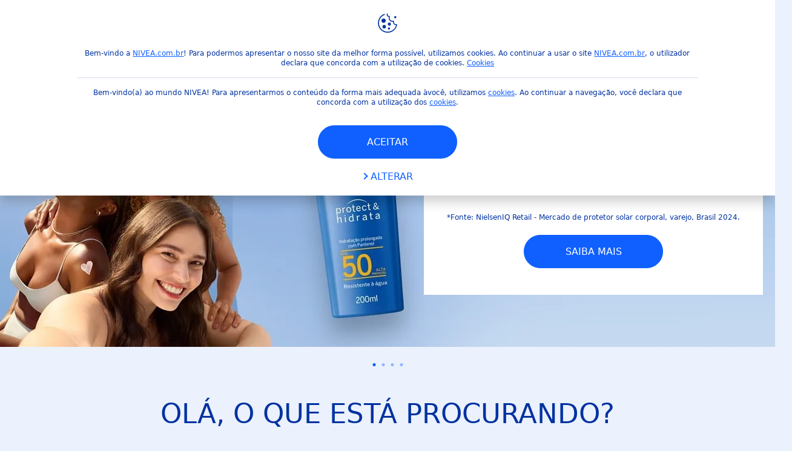

--- FILE ---
content_type: text/html; charset=utf-8
request_url: https://www.nivea.com.br/
body_size: 74672
content:



<!DOCTYPE html>
<html lang="pt-BR" data-multilang="pt-BR" dir="ltr">
<!--   
                  server:   prd-niv-cd-us 
                  instance: LIVE.CD
                  site:     niveaX_Brazil 
                  language: pt-BR 
                  id:       {4C55DC2F-CB02-404D-AD2A-D94E2D52ECF4}
                  template: Home Page
                  version:  280
                -->
<!-- NIVX -->
<head>
    <meta name="viewport" content="width=device-width, initial-scale=1.0,maximum-scale=5">
    <meta charset="UTF-8">
    
	<link rel="preconnect" href="https://stats.g.doubleclick.net"/>
	<link rel="preconnect" href="https://googleads.g.doubleclick.net"/>
	<link rel="preconnect" href="https://track.adform.net"/>
	<link rel="preconnect" href="https://www.facebook.com"/>
	<link rel="preconnect" href="https://connect.facebook.net"/>
	<link rel="preconnect" href="https://s2.adform.net"/>
	<link rel="preconnect" href="https://www.googletagmanager.com"/>
	<link rel="preconnect" href="https://delivery.consentmanager.net"/>
	<link rel="preconnect" href="https://www.google-analytics.com"/>
	<link rel="preconnect" href="https://www.googletagmanager.com"/>
	<link rel="preconnect" href="https://cdn.consentmanager.net"/>
	<link rel="preconnect" href="https://cdn.bunchbox.co"/>
	<link rel="preconnect" href="https://img.nivea.com"/>

    
    <script type="application/json" data-offline-banner>{"Icon":"\u003csvg xmlns=\"http://www.w3.org/2000/svg\" viewBox=\"0 0 32 32\"\u003e\u003cpath d=\"M16.053 32A16 16 0 0 1 9.8 1.282a.8.8 0 1 1 .628 1.471 14.43 14.43 0 1 0 4.239-1.083.8.8 0 1 1-.157-1.592 16 16 0 0 1 3.15 31.844 16.008 16.008 0 0 1-1.607.078Z\"/\u003e\u003cpath d=\"M14.736 9.478a1.373 1.373 0 1 1 0 .02Zm2.424 3.207v11.2h-2.135v-11.2Z\"/\u003e\u003c/svg\u003e\n","Text":"Ooops, tivemos um problema na conex\u0026atilde;o com o nosso servidor. Algumas funcionalidades n\u0026atilde;o est\u0026atilde;o dispon\u0026iacute;veis no momento."}</script>
<style>.varify-antiflicker{opacity:0 !important}</style>
<script>(function (n,o, f,l,i,c,k,e,r) {
  var z = n.classList;z.add(o);setTimeout(()=>z.remove(o),f)
}(document.documentElement, 'varify-antiflicker', 4000));</script>
<!-- Varify.io® code for Nivea BR-->

<script>

  window.varify = window.varify || {};

  window.varify.iid = 3437;

</script>

<script src="https://app.varify.io/varify.js"></script>

    
    
    
    <style id='above-theme'>:root{--AccordionPlusMinusButtonColor:var(--BaseInteractionColor);--AccordionSeparatorColor:#D6DCEC;--ActionLinkDefaultColor:var(--BaseInteractionColor);--ActionLinkHoverColor:var(--BaseLinkFontColorHover);--AnchorBackgroundActiveColor:var(--SecondaryBackgroundColor);--AnchorBorderColor:var(--SecondaryBackgroundColor);--AnchorBorderRadiusFirstChild:18px 0 0 18px;--AnchorBorderRadiusLastChild:0 18px 18px 0;--AnchorFontActiveColor:var(--BaseInteractionColor);--AnchorFontColor:var(--BaseFontColor);--BadgeBackgroundColor:#FF009A;--BaseBackgroundColor:var(--BaseFontColor);--BaseFontColor:#0032a0;--BaseInteractionColor:#0F60FF;--BaseLinkFontColor:var(--BaseInteractionColor);--BaseLinkFontColorHover:#92B7FF;--BenefitBulletsColor:var(--BaseFontColor);--BenefitsBackgroundColor:var(--ThirdBackgroundColor);--BrandBoldCopyFontFamilyType:NotoSansThai-Bold;--BrandBorderRadius:12px;--BrandButtonFontFamilyType:NotoSansThai-Bold;--BrandCopyFontFamilyType:NotoSansThai-Light;--BrandExtraBoldFontFamilyType:NotoSansThai-Black;--BrandHeadlinesFontFamilyType:NotoSansThai-Bold;--BrandLinkColor:var(--BaseInteractionColor);--BrandLinkColorHover:var(--BaseLinkFontColorHover);--BrandTemplateBackgroundColor:var(--SecondaryBackgroundColor);--BreadcrumbFontColor:var(--BaseFontColor);--BurgerArrowColor:#FFF;--BurgerBorderColor:#FFF;--BurgerFontColor:#FFF;--BurgerHeaderBackgroundColor:rgba(255,255,255,0.99);--BurgerHeaderIconColor:var(--BaseFontColor);--BurgerHeaderScrollBackgroundColor:rgb(255, 255, 255);--BurgerHeaderTopBackgroundColor:linear-gradient(0deg, rgba(255,255,255,0.33) 0%, rgba(255,255,255,1) 100%);;--BurgerInnerIconColor:#FFF;--BurgerMainBackgroundColor:rgba(0,50,160,0.95);--BurgerSecondaryBackgroundColor:rgba(0,50,160,0.95);--BurgerTeaserBackgroundColor:#FFF;--BurgerTeaserFontColor:var(--BaseFontColor);--ButtonBackgroundColor:var(--BaseInteractionColor);--ButtonBorderColor:var(--BaseInteractionColor);--ButtonBorderRadius:56px;--ButtonHoverBackgroundColor:#F3F7FF;--ButtonHoverBorderColor:var(--BaseInteractionColor);--ButtonHoverTextColor:var(--BaseInteractionColor);--ButtonSecondaryBorderColor:var(--BaseInteractionColor);--ButtonSecondaryHoverColor:#F3F7FF;--ButtonSecondaryTextColor:var(--BaseInteractionColor);--ContentSelectorActionLinkColorHover:var(--BaseLinkFontColorHover);--ContentSelectorDefaultIconColor:var(--BaseFontColor);--ContentSelectorIconColorHover:var(--BaseLinkFontColorHover);--ContentZoneTextLinkColor:var(--BaseInteractionColor);--ContentZoneTextLinkHoverColor:var(--BaseLinkFontColorHover);--CookieBannerDividerColor:#d6dcec;--CookieBannerLinkColor:var(--BaseInteractionColor);--DesktopFlyoutBackgroundColor:rgba(0,50,160,0.90);--DesktopFlyoutLinkColorHover:var(--BaseLinkFontColorHover);--DisabledColor:#F5F5F5;--ErrorColor:#E21010;--EshopProductInfoPromotionColor:#fe9119;--EshopProductOldPriceColor:#999;--EshopProductPricePerUnitColor:#999;--ExpanderColor:var(--BaseInteractionColor);--ExternalContentBlockBackgroundColor:#E5EAF5;--FilterBarCategoryBackgroundColor:#ffffff;--FilterBarCategoryItemBackgroundColorHover:var(--BaseLinkFontColorHover);--FilterBarCategoryItemBorderColor:var(--BaseInteractionColor);--FilterBarCategoryItemBorderColorHover:var(--BaseLinkFontColorHover);--FilterBarCategoryItemBorderRadius:32px;--FilterBarCategoryItemCountFontColor:var(--BaseLinkFontColorHover);--FilterBarCategoryItemCountFontHoverColor:#ffffff;--FilterBarCategoryItemFontColor:var(--BaseInteractionColor);--FilterBarCategoryItemFontColorHover:#ffffff;--FilterBarMainBackgroundColor:var(--BaseInteractionColor);--FilterBarMainFontColor:#ffffff;--FilterBorderColor:#d6dcec;--FilterCheckBoxActiveBackgroundColor:var(--BaseInteractionColor);--FilterCheckBoxBackgroundColor:var(--ThirdBackgroundColor);--FilterDropdownBackgroundColor:var(--SecondaryBackgroundColor);--FilterDropdownFontColor:var(--BaseInteractionColor);--FilterResultsCountColor:var(--BaseLinkFontColorHover);--FilterSubtitleTextColor:var(--BaseLinkFontColorHover);--FilterTitleTextColor:var(--BaseInteractionColor);--FooterBackgroundColor:var(--BaseBackgroundColor);--FooterBrandIconColor:var(--BaseFontColor);--FooterCopyColor:#ffffff;--FooterCopyColorHover:#F3F7FF;--FooterCopyrightBackgroundColor:#ffffff;--FooterCopyrightTextColor:var(--BaseFontColor);--FooterDividerLinesColor:#e5eaf5;--FooterHeadlineColor:#ffffff;--FooterSocialIconColor:#ffffff;--FooterSocialIconColorHover:#F3F7FF;--FormBubbleCheckedBackgroundColor:rgba(15,96,255,0.8);--FormBubbleTextColor:var(--BaseInteractionColor);--FormBubbleTextHoverColor:var(--BaseLinkFontColorHover);--FormCheckBoxCheckedBackgroundColor:var(--BaseInteractionColor);--FormCheckBoxTransitionBackgroundColor:#B8E986;--FormInputFieldBackgroundColor:#f5f5f5;--FormInputFieldBorderColor:var(--BaseInteractionColor);--FormInputFieldLabelColor:var(--BaseFontColor);--FormInputFieldTextColor:var(--BaseInteractionColor);--FormMultistepButtonBackgroundColor:var(--BaseInteractionColor);--FormMultistepLeftButtonBackgroundColor:#ffffff;--FormMultistepLeftButtonHoverBackgroundColor:#ffffff;--FormMultistepLeftButtonHoverIconColor:var(--BaseLinkFontColorHover);--FormMultistepLeftButtonIconColor:var(--BaseInteractionColor);--FormMultistepRightButtonBackgroundColor:var(--BaseInteractionColor);--FormMultistepRightButtonHoverBackgroundColor:var(--BaseLinkFontColorHover);--FormMultistepRightButtonHoverIconColor:#ffffff;--FormMultistepRightButtonIconColor:#ffffff;--FormProgressBarBackgroundColor:#d6dcec;--FormRatingStarCheckedColor:#FE9119;--FormRatingStarCheckedHoverColor:#F8B530;--FormRatingStarUncheckedColor:#F5F5F5;--FormRevealPasswordEyeColor:var(--BaseInteractionColor);--FormScrollBarBackgroundColor:var(--ThirdBackgroundColor);--FormScrollBarThumbColor:var(--BaseInteractionColor);--FormSelectBoxListItemColor:var(--BaseInteractionColor);--FormSelectBoxListItemHoverBackgroundColor:var(--SecondaryBackgroundColor);--FormSelectBoxTopLevelTextColor:var(--BaseInteractionColor);--FormToggleActiveColor:var(--BaseInteractionColor);--FormUploadBrowseBorderColor:var(--BaseInteractionColor);--FormUploadBrowseTextColor:var(--BaseInteractionColor);--FormUploadLabelColor:var(--BaseInteractionColor);--FormValidationErrorBackgroundColor:#FFD3D4;--FormValidationErrorTextColor:var(--ErrorColor);--GeneralTeaserContentBackgroundColor:#ffffff;--HotspotBackgroundGradient:rgba(255,255,255,0.90);--MarketingSliderBackgroundColor:var(--SecondaryBackgroundColor);--MobileNavBottomBarIconColor:var(--BaseInteractionColor);--MobileNavButtonBackgroundColor:var(--BaseInteractionColor);--MobileNavIconColor:#ffffff;--MobileNavInnerCircleBackgroundColor:var(--BaseFontColor);--MobileNavOuterCircleBackgroundColor:var(--BaseFontColor);--MobileNavScrollbarButtonColor:var(--BaseInteractionColor);--MobileNavScrollbarColor:#ffffff;--NavigationFlyoutLinkColor:#ffffff;--NavigationIconColor:var(--BaseFontColor);--NewsletterButtonBackgroundColor:transparent;--NewsletterButtonBackgroundHoverColor:#ffffff;--NewsletterButtonBorderColor:#ffffff;--NewsletterButtonBorderHoverColor:#ffffff;--NewsletterButtonTextColor:#ffffff;--NewsletterButtonTextHoverColor:var(--BaseInteractionColor);--NewsletterFontColor:#ffffff;--PaginationBulletsPrimaryColor:var(--BaseInteractionColor);--PaginationBulletsSecondaryColor:var(--BaseLinkFontColorHover);--PdpStageBackgroundDesktop:var(--SecondaryBackgroundColor);--PdpStageBackgroundMobile:var(--SecondaryBackgroundColor);--PromotionBannerDefaultBackgroundColor:#8397c6;--PromotionBannerDefaultButtonBackgroundColor:var(--BaseInteractionColor);--PromotionBannerDefaultButtonTextAndBorderColor:#ffffff;--PromotionBannerSalesBackgroundColor:#8397c6;--PromotionBannerSustainabilityBackgroundColor:#8397c6;--QuicklinksBackgroundColor:var(--SecondaryBackgroundColor);--QuicklinksLinkBackgroundColor:#FFFFFF;--QuicklinksLinkFontColor:var(--BaseInteractionColor);--QuicklinksLinkFontColorHover:var(--BaseLinkFontColorHover);--SecondaryBackgroundColor:#EBF1FD;--SecondaryFontColor:#ffffff;--SecondaryGradientBackgroundColor:linear-gradient(135deg,#3159B1,#3159B1);--SecondaryHighlightColor:#64A70B;--SecondaryHighlightColorHover:#64A70B;--SecondaryLinkFontColor:#ffffff;--SecondaryLinkFontColorHover:var(--BaseLinkFontColorHover);--SelectedFilterBackground:var(--BaseInteractionColor);--SelectedFiltersCloseBackgroundColor:var(--BaseLinkFontColorHover);--SeparatorLineColor:#d6dcec;--ServiceLayerCloseColor:var(--BaseInteractionColor);--SiteChooserBodyCopyFontColor:#fff;--SiteChooserBrandIconColor:#0032a0;--SiteChooserCountriesColor:#ffffff;--SiteChooserFooterBackgroundColor:#0032a0;--SiteChooserFooterBrandIconColor:#ffffff;--SiteChooserFooterCopyrightColor:#6e85bc;--SiteChooserFooterLinksColor:#ffffff;--SiteChooserHeadlineFontColor:#ffffff;--SiteChooserRegionTitleColor:#ffffff;--SiteChooserSublineFontColor:#ffffff;--SkipLinkFontColor:var(--BaseInteractionColor);--SliderbarPrimaryColor:var(--BaseInteractionColor);--SliderbarSecondaryColor:var(--ThirdBackgroundColor);--StandardTeaserSliderBackground:var(--SecondaryBackgroundColor);--TabTitleColor:var(--BaseFontColor);--ThirdBackgroundColor:#F5F8FE;--TooltipBoxColor:var(--SecondaryBackgroundColor);--TooltipHoverIconColor:var(--BaseLinkFontColorHover);--TooltipIconColor:var(--BaseInteractionColor);--TrustBackgroundColor:var(--SecondaryBackgroundColor);--TrustCircleBackgroundColor:var(--BaseFontColor);--TrustCircleBorderColor:var(--BaseFontColor);--TrustCircleTextColor:#ffffff}</style><style id='above'>a{background-color:transparent;text-decoration:none}ol,ul{margin:0;padding:0}abbr[title]{border-bottom:none;text-decoration:underline;-webkit-text-decoration:underline dotted;text-decoration:underline dotted}b,strong{font-family:var(--BrandBoldCopyFontFamilyType);font-weight:400}p:blank,p:empty{display:none;margin:0}em{font-style:italic}code,kbd,samp{font-family:monospace,monospace;font-size:1em}small{font-size:80%}sub,sup{font-size:75%;line-height:0;position:relative;vertical-align:baseline}sub{bottom:-.25em}sup{top:-.5em}img{border-style:none}button,input,optgroup,select,textarea{font-family:inherit;font-size:100%;line-height:1.15;margin:0}button,input{overflow:visible}button,select{text-transform:none}[type=button],[type=reset],[type=submit],button{-webkit-appearance:button}[type=button]::-moz-focus-inner,[type=reset]::-moz-focus-inner,[type=submit]::-moz-focus-inner,button::-moz-focus-inner{border-style:none;padding:0}[type=button]:-moz-focusring,[type=reset]:-moz-focusring,[type=submit]:-moz-focusring,button:-moz-focusring{outline:1px dotted ButtonText}a,button{outline:none}fieldset{padding:.35em .75em .625em}legend{box-sizing:border-box;color:inherit;display:table;max-width:100%;padding:0}li{list-style-type:none}progress{-webkit-appearance:none;-moz-appearance:none;appearance:none;vertical-align:baseline}textarea{overflow:auto}[type=checkbox],[type=radio]{box-sizing:border-box;padding:0}[type=number]::-webkit-inner-spin-button,[type=number]::-webkit-outer-spin-button{height:auto}[type=search]{-webkit-appearance:textfield;outline-offset:-2px}[type=search]::-webkit-search-decoration{-webkit-appearance:none}::-webkit-file-upload-button{-webkit-appearance:button;font:inherit}details{display:block}summary{display:list-item}template{display:none}[hidden]{display:none!important}table{word-break:normal}.remove-padding-horizontally{padding-left:0;padding-right:0}.nx-u-arrow-down,.nx-u-arrow-left,.nx-u-arrow-right,.nx-u-arrow-up{color:inherit;display:flex;height:6px;position:relative;width:6px}.nx-u-arrow-down:before,.nx-u-arrow-left:before,.nx-u-arrow-right:before,.nx-u-arrow-up:before{content:"";display:inline-block;height:6px;position:absolute;width:6px}.nx-u-arrow-down:before,.nx-u-arrow-up:before{border-right:2px solid transparent;border-top:2px solid transparent;border-color:inherit;transition:transform .5s}.nx-u-arrow-left:before,.nx-u-arrow-right:before{border-right:2px solid transparent;border-top:2px solid transparent;border-color:inherit;top:5px}.nx-u-arrow-left--small:before,.nx-u-arrow-right--small:before{border-right:solid transparent;border-color:inherit;border-width:1px;height:5px;width:5px}.nx-u-arrow-down,.nx-u-arrow-up{margin-left:7px}.nx-u-arrow-right:before{right:10px;transform:rotate(45deg)}.nx-u-arrow-right--small{right:8px}.nx-u-arrow-left:before{left:8px;transform:rotate(-135deg)}.nx-u-arrow-up:before{transform:translateY(35%) rotate(-45deg)}.nx-u-arrow-down:before{transform:translateY(-35%) rotate(135deg)}*{-webkit-tap-highlight-color:transparent}[class*=nx-]{box-sizing:border-box}.nx-breadcrumb__container,.nx-u-container,.nx-user-actions-container{box-sizing:border-box;margin-left:auto;margin-right:auto;min-width:320px;padding-left:20px;padding-right:20px;width:100%}@media (min-width:1280px){.nx-breadcrumb__container,.nx-u-container,.nx-user-actions-container{max-width:1280px}}html{color:var(--BaseFontColor);font-family:var(--BrandCopyFontFamilyType),system-ui,-apple-system,BlinkMacSystemFont,"Segoe UI","Roboto","Oxygen","Ubuntu","Cantarell","Fira Sans","Droid Sans","Helvetica Neue",sans-serif;font-size:112.5%;height:100%;line-height:1.45;scroll-behavior:smooth}body,html{width:100%}body{background-color:#fff;display:flex;fill:var(--BaseFontColor);flex-direction:column;-webkit-hyphenate-limit-chars:7 3 4;-webkit-hyphens:auto;margin:0;min-height:100%;padding:0;word-break:break-word;-webkit-hyphenate-limit-lines:2;-webkit-hyphenate-limit-last:always;-moz-hyphenate-limit-chars:7 3 4;-moz-hyphens:auto;-moz-hyphenate-limit-lines:2;-moz-hyphenate-limit-last:always;-ms-hyphenate-limit-chars:7 3 4;-ms-hyphens:auto;-ms-hyphenate-limit-lines:2;-ms-hyphenate-limit-last:always;hyphenate-limit-chars:7 3 4;hyphens:auto;hyphenate-limit-lines:2;hyphenate-limit-last:always}body.nx-pagetype-home-page,body[class*=-category-page],body[class*=-cluster-page],body[class*=-overview-page],body[class*=category-page]{background-color:var(--BrandTemplateBackgroundColor,transparent)}main{align-items:stretch;display:flex;flex-direction:column}.nx-main-inner,main{flex-basis:auto;flex-grow:1;flex-shrink:1}.nx-main-inner{width:100%}footer{flex-shrink:0}.nx-u-gray-background{background-color:#f5f5f5}img{position:relative}img:after{background:#fff;bottom:0;content:"";display:block;left:0;position:absolute;right:0;top:0;z-index:-1}.nx-header-icons .nx-svg,.nx-header-icons .nx-svg-container svg{fill:var(--NavigationIconColor,var(--BaseFontColor));height:35px;width:60px}.nx-link,a{color:var(--BrandLinkColor,var(--BaseLinkFontColor))}.nx-link:hover,a:hover{color:var(--BrandLinkColorHover,var(--BaseLinkFontColorHover))}.cmplazybtn .cmplazybtnlink{align-items:center;background-color:var(--ButtonBackgroundColor,var(--BaseFontColor));background-position:50%;border:1px solid var(--ButtonBackgroundColor,var(--BaseFontColor));border-radius:var(--ButtonBorderRadius,50px);box-sizing:border-box;color:var(--ButtonTextColor,var(--SecondaryFontColor));color:inherit;cursor:pointer;display:flex;font-family:var(--BrandButtonFontFamilyType,var(--BrandBoldCopyFontFamilyType,var(--BrandCopyFontFamilyType))),system-ui,-apple-system,BlinkMacSystemFont,"Segoe UI","Roboto","Oxygen","Ubuntu","Cantarell","Fira Sans","Droid Sans","Helvetica Neue",sans-serif;font-size:.88888889rem;height:55px;hyphens:manual;-webkit-hyphens:initial;-ms-hyphens:initial;hyphens:auto;justify-content:center;line-height:1.16666667rem;line-height:1.11111111rem;margin:4px;max-width:100%;outline:none;overflow:hidden;padding:4px 24px;text-align:center;text-decoration:none;text-decoration:none!important;text-transform:uppercase;transition:background .8s,border .25s,color .25s;vertical-align:top;white-space:normal;width:230px}.cmplazybtn .cmplazybtnlink:active{transition:background 0s,border .25s,color .25s}.cmplazybtn .cmplazybtnlink:active[disabled]{pointer-events:none}.cmplazybtn .cmplazybtnlink:disabled,.cmplazybtn .cmplazybtnlink[disabled]{cursor:not-allowed!important}.cmplazybtn .cmplazybtnlink:focus-visible{outline:2px solid var(--BaseInteractionColor,var(--BaseFontColor));outline-offset:2px}.nx-add-to-cart .nx-tooltip-container,.nx-range-dropdown__list-wrapper,.nx-tooltip__icons{display:none}.nx-u-center-block{margin:auto}.nx-no-hyphens{display:contents;hyphens:none}@media (-ms-high-contrast:active),(-ms-high-contrast:none){body main{display:block}}.nx-font-display-1{font-size:5rem;line-height:100%}.nx-font-display-2{font-size:4rem;line-height:100%}.nx-font-display-3{font-size:3rem;line-height:100%}.nx-font-display-4{font-size:2.5rem;line-height:100%}.nx-font-heading-1{font-size:2rem;line-height:100%}.nx-font-heading-2{font-size:1.55555556rem;line-height:100%}.nx-font-heading-3{font-size:1.22222222rem;line-height:100%}.nx-font-heading-4{font-size:1.11111111rem;line-height:110%}.nx-font-heading-5{font-size:1rem;line-height:120%}.nx-font-heading-6{font-size:.77777778rem;line-height:120%}.nx-font-heading-7{font-size:.66666667rem;line-height:110%}.nx-font-body-1{font-size:1rem;line-height:140%}.nx-font-body-2{font-size:.88888889rem;line-height:140%}.nx-font-body-3{font-size:.77777778rem;line-height:140%}.nx-font-overheader-1{font-size:1.22222222rem;line-height:120%}.nx-font-overheader-2{font-size:1rem;line-height:130%}.nx-font-overheader-3{font-size:.88888889rem;line-height:120%}.nx-font-overheader-4{font-size:.66666667rem;line-height:120%}.nx-font-body-details-1{font-size:.66666667rem;line-height:140%}.nx-font-body-details-2{font-size:.66666667rem;line-height:120%}.nx-font-text-link-large{font-size:1rem;line-height:120%}.nx-font-text-link-medium{font-size:.88888889rem;line-height:120%}.nx-font-text-link-small{font-size:.77777778rem;line-height:115%}.nx-font-button-text-large{font-size:1rem;line-height:120%}.nx-font-button-text-medium{font-size:.88888889rem;line-height:120%}.nx-font-button-text-small{font-size:.66666667rem;line-height:120%}.nx-u-txt--center{text-align:center}.nx-u-txt--left{text-align:left}.nx-u-txt--right{text-align:right}.nx-txt-uppercase{text-transform:uppercase}.nx-txt-lowercase{text-transform:lowercase}.nx-txt--capitalcase{text-transform:capitalize}.nx-txt--case-none{text-transform:none}.nx-font--regular{font-family:var(--BrandCopyFontFamilyType),system-ui,-apple-system,BlinkMacSystemFont,"Segoe UI","Roboto","Oxygen","Ubuntu","Cantarell","Fira Sans","Droid Sans","Helvetica Neue",sans-serif}.nx-font--bold{font-family:var(--BrandBoldCopyFontFamilyType,var(--BrandCopyFontFamilyType)),system-ui,-apple-system,BlinkMacSystemFont,"Segoe UI","Roboto","Oxygen","Ubuntu","Cantarell","Fira Sans","Droid Sans","Helvetica Neue",sans-serif}.nx-font--extrabold{font-family:var(--BrandExtraBoldFontFamilyType,var(--BrandBoldCopyFontFamilyType)),system-ui,-apple-system,BlinkMacSystemFont,"Segoe UI","Roboto","Oxygen","Ubuntu","Cantarell","Fira Sans","Droid Sans","Helvetica Neue",sans-serif}.alpaca-form h1,.alpaca-form h2,.alpaca-form h3,.squarelovin-headline{font-family:var(--BrandBoldCopyFontFamilyType,var(--BrandCopyFontFamilyType)),system-ui,-apple-system,BlinkMacSystemFont,"Segoe UI","Roboto","Oxygen","Ubuntu","Cantarell","Fira Sans","Droid Sans","Helvetica Neue",sans-serif}.nx-btn{background-position:50%;border:1px solid var(--ButtonBackgroundColor,var(--BaseFontColor));color:var(--ButtonTextColor,var(--SecondaryFontColor));cursor:pointer;font-family:var(--BrandButtonFontFamilyType,var(--BrandBoldCopyFontFamilyType,var(--BrandCopyFontFamilyType))),system-ui,-apple-system,BlinkMacSystemFont,"Segoe UI","Roboto","Oxygen","Ubuntu","Cantarell","Fira Sans","Droid Sans","Helvetica Neue",sans-serif;hyphens:manual;-webkit-hyphens:initial;-ms-hyphens:initial;line-height:1.16666667rem;margin:4px;text-decoration:none;transition:background .8s,border .25s,color .25s;vertical-align:top}.nx-btn:active{transition:background 0s,border .25s,color .25s}.nx-btn:active[disabled]{pointer-events:none}.nx-btn:disabled,.nx-btn[disabled]{cursor:not-allowed!important}.nx-btn,.nx-btn--primary,.nx-btn--primary-inverse,.nx-btn--secondary,.nx-btn--secondary-inverse,.nx-btn--tertiary{width:230px}.nx-btn--primary-inverse:focus-visible,.nx-btn--primary:focus-visible,.nx-btn--secondary-inverse:focus-visible,.nx-btn--secondary:focus-visible,.nx-btn--tertiary:focus-visible,.nx-btn:focus-visible{outline:2px solid var(--BaseInteractionColor,var(--BaseFontColor));outline-offset:2px}.nx-btn,.nx-btn--primary{background-color:var(--ButtonBackgroundColor,var(--BaseFontColor))}.nx-btn--disabled{cursor:not-allowed;pointer-events:none}.nx-btn--disabled:before{opacity:.4}.nx-background{position:relative}.nx-background__inner{background:var(--PdpStageBackgroundMobile,var(--SecondaryGradientBackgroundColor));height:290px;left:0;overflow:hidden;position:absolute;top:0;width:100%}.nx-background--full-height-desktop~.nx-product-stage__slider .nx-product__thumb,.nx-background--full-height-mobile~.nx-product-stage__slider .nx-product__thumb{border:0}@media (min-width:320px) and (max-width:767px){.nx-background--full-height-mobile{position:static}.nx-background--full-height-mobile .nx-background__inner{height:100%}}.nx-user-actions--bottom .nx-shariff{min-height:70px}.nx-footer{background:var(--FooterBackgroundColor,var(--BaseBackgroundColor))}.nx-footer .nx-footer-nav a{display:inline-table;margin-right:-3px;padding-bottom:.625em;padding-left:.688em;padding-right:.688em;text-decoration:underline}.nx-footer .nx-footer-nav li{display:inline}.nx-footer .nx-u-container>div{float:left}.nx-footer .nx-social-icons__wrapper-outer svg{fill:var(--FooterSocialIconColor,var(--SecondaryFontColor))}.nx-footer .nx-footer__newsletter,.nx-footer a{color:var(--FooterCopyColor,var(--SecondaryLinkFontColor))}.nx-footer .nx-copyright{background-color:var(--FooterCopyrightBackgroundColor,var(--BaseBackgroundColor));display:flex;width:100%}.nx-footer .nx-footer-nav{padding-top:14px}.nx-footer .nx-newsletter__input-text{margin-bottom:20px}.nx-footer input[type=checkbox]{display:none}.nx-footer-headline{color:var(--FooterHeadlineColor,var(--SecondaryFontColor,#fff))}.nx-hdl-1,.nx-hdl-2,.nx-hdl-3,.nx-hdl-4,.nx-hdl-5,.nx-hdl-6,.nx-hdl-7,h1,h2,h3,h4,h5,h6{color:var(--BrandHeadlinesColor,var(--BaseFontColor));font-weight:400;margin-top:0}.h6,.nx-hdl-6{font-weight:400;margin-top:0}.nx-hdl-1,h1{font-size:1.55555556rem;line-height:1.88888889rem}.nx-hdl-1,.nx-hdl-2,h1{color:var(--BrandHeadlinesColor,var(--BaseFontColor));font-weight:400;margin-top:0}.nx-hdl-2{font-size:1.33333333rem;line-height:1.55555556rem}.nx-hdl-3{font-size:1.11111111rem;line-height:1.33333333rem}.nx-hdl-3,.nx-hdl-4{color:var(--BrandHeadlinesColor,var(--BaseFontColor));font-weight:400;margin-top:0}.nx-hdl-4{font-size:1rem;line-height:1.22222222rem}.nx-hdl-5{font-size:.88888889rem;line-height:1.11111111rem}.nx-hdl-5,.nx-hdl-6,h6{color:var(--BrandHeadlinesColor,var(--BaseFontColor));font-weight:400;margin-top:0}.nx-hdl-6,h6{font-size:.66666667rem;line-height:.88888889rem}.nx-hdl-7{color:var(--BrandHeadlinesColor,var(--BaseFontColor));font-size:1.77777778rem;font-weight:400;line-height:2.11111111rem;margin-top:0}.nx-hdl-8{font-size:3.44444444rem;line-height:3.77777778rem}.nx-sbl-2{font-size:1.33333333rem;line-height:1.55555556rem}.nx-sbl-3{font-size:1.11111111rem;line-height:1.33333333rem}.nx-sbl-4{font-size:1rem;line-height:1.22222222rem}.nx-sbl-5{font-size:.88888889rem;line-height:1.11111111rem}.nx-sbl-6{font-size:.66666667rem;line-height:.88888889rem}.nx-content-zone__text .nx-expander__content p:not(:empty){margin-bottom:8px}.nx-content-zone{display:flex}.nx-content-zone p:empty,.nx-content-zone p:not([class]){margin-bottom:0;margin-top:0}.nx-content-zone__btn{margin-left:auto;margin-right:auto}.nx-btn.nx-content-zone__btn{border-width:1px;display:inline-flex}.nx-content-zone__action-link{display:inline-block}.nx-content-zone__action-link,.nx-content-zone__btn{margin-bottom:24px}.nx-u-image--hidden{left:50%;opacity:0;overflow:hidden;position:absolute;top:50%;transform:translateX(-50%) translateY(-50%);transition:opacity .5s;transition-delay:.1s;visibility:hidden}.nx-u-image-video{position:relative}.nx-u-image-video video{height:100%;left:0;-o-object-fit:cover;object-fit:cover;position:absolute;top:0;width:100%}.nx-video__btn-play{display:none}.nx-video__btn-play--show{display:flex}.nx-content-zone__image .nx-svg-container{bottom:10px;height:32px;position:absolute;right:20px;width:32px}.nx-content-zone-intro__items svg{width:56px}.nx-content-zone-intro--background-image+.nx-content-zone-intro__items{padding-left:16px;padding-right:16px}.nx-content-zone__items>.nx-row{margin-left:0;margin-right:0}.nx-mob-nav__wrapper,.nx-push-notification__outer{bottom:160px;left:0;position:fixed;right:0;z-index:1450}.nx-push-notification__outer{z-index:2400}.nx-mob-nav{height:68px;left:calc(100% - 68px);position:absolute;top:-12px;width:68px}.nx-mob-nav,.nx-mob-nav:before{opacity:0;transition:opacity .3s}.nx-mob-nav:before{background-color:hsla(0,0%,100%,.5);bottom:0;content:"";left:0;right:0;top:0;z-index:-10}.nx-pagetype-home-page .nx-mob-burger-nav--scroll-color-transition{background-color:transparent;min-height:auto;position:fixed;top:0;width:100%;z-index:200}.nx-pagetype-home-page .nx-mob-burger-nav--scroll-color-transition .nx-mob-burger-nav__header{height:56px}.nx-pagetype-home-page .nx-mob-burger-nav--scroll-color-transition .nx-mob-burger-nav__wrapper .nx-u-container{padding-left:10px}.nx-pagetype-home-page .nx-mob-burger-nav--scroll-color-transition .nx-burger-wrapper{border:none}.nx-pagetype-home-page .nx-mob-burger-nav--scroll-color-transition .nx-mob-burger-nav__header__icons__svg{display:flex}.nx-pagetype-home-page .nx-mob-burger-nav--scroll-color-transition .nx-u-container,.nx-pagetype-home-page .nx-mob-burger-nav--scroll-color-transition-scroll .nx-u-container{transition:background .3s ease}.nx-pagetype-home-page .nx-mob-burger-nav--scroll-color-transition .nx-u-container{background:var(--BurgerHeaderTopBackgroundColor,var(--SecondaryBackgroundColor))}.nx-pagetype-home-page .nx-mob-burger-nav--scroll-color-transition-scroll .nx-u-container{background:var(--BurgerHeaderScrollBackgroundColor,var(--BurgerHeaderTopBackgroundColor,var(--SecondaryBackgroundColor)))}.nx-mob-nav__bottom-bar .nx-mob-nav__bottom-bar__icons__svg{visibility:hidden;width:32px}.nx-show-splash-screen .nx-mob-nav{opacity:0;transition:none;z-index:-1}.nx-mob-nav__inner,.nx-mob-nav__inner-flyout{background-color:var(--MobileNavOuterCircleBackgroundColor,var(--BaseFontColor));border-radius:100%;height:610px;left:50%;overflow:hidden;position:absolute;top:50%;transform:translate(-50%,-50%);transform-origin:0 0;visibility:hidden;width:610px}.nx-nav-desktop__wrapper{background:var(--DesktopNavigationBackgroundColor,#fff);display:none;height:73px;padding-top:12px;position:relative;z-index:1310}.nx-nav-desktop__wrapper:after{clear:both;content:"";display:table}.nx-nav-desktop__wrapper .nx-u-container{display:flex;justify-content:space-between;width:100%}.nx-nav-desktop__logo{display:inline-block;fill:var(--DesktopNavigationBrandIconColor,var(--BaseFontColor))}.nx-nav-desktop__logo svg{height:50px;width:135px}.nx-nav-desktop{height:61px;max-width:100%;overflow:auto;padding:0 20px;scrollbar-width:none;transition:height .8s ease;width:100%}.nx-nav-desktop--open .nx-nav-desktop{height:1500px;transition:height .8s ease}.nx-nav-desktop::-webkit-scrollbar{display:none}.nx-nav-first-level{display:inline-block;white-space:nowrap;-ms-overflow-style:none;overflow:auto;scrollbar-width:none}.nx-nav-first-level::-webkit-scrollbar{display:none}.nx-scroll-slider--active .nx-nav-first-level{max-width:100%}.nx-nav-first-level__item{color:var(--NavigationFontColor,var(--BaseFontColor));display:block;display:inline-block;font-family:var(--NavigationFontFamilyType,var(--BrandCopyFontFamilyType)),system-ui,-apple-system,BlinkMacSystemFont,"Segoe UI","Roboto","Oxygen","Ubuntu","Cantarell","Fira Sans","Droid Sans","Helvetica Neue",sans-serif;font-size:1rem;line-height:1.22222222rem;line-height:1;text-transform:uppercase;white-space:nowrap}.nx-nav-desktop__flyout{display:none;white-space:normal}.nx-nav-first-level__link{color:var(--NavigationFontColor,var(--BaseFontColor));display:inline-block;padding:16px 10px 28px}.nx-nav-first-level__link:after{content:attr(title);display:block;font-family:var(--BrandHeadlinesFontFamilyType,var(--BrandBoldCopyFontFamilyType,var(--BrandCopyFontFamilyType))),system-ui,-apple-system,BlinkMacSystemFont,"Segoe UI","Roboto","Oxygen","Ubuntu","Cantarell","Fira Sans","Droid Sans","Helvetica Neue",sans-serif;height:0;overflow:hidden;visibility:hidden}.nx-header-icons{display:flex;height:60px;margin-left:auto;padding-top:9px}.nx-header-icons a:hover svg path{fill:var(--NavigationIconColorHover,var(--BaseLinkFontColorHover))}.nx-header-icon,.nx-header-icons__item{position:relative}.nx-header-icon{cursor:pointer;display:inline-block}.nx-mob-burger-nav__action-items .nx-header-icon,.nx-mob-burger-nav__action-items .nx-header-icons__item{display:inline}.nx-header-icon-lang__text{color:var(--MobileNavIconColor,var(--SecondaryFontColor));font-size:.66666667rem;left:33%;line-height:1rem;overflow:hidden;position:absolute;text-transform:uppercase;transform:translateY(50%)}.nx-header-icon-lang:hover .nx-header-icon-lang__text{color:var(--NavigationIconColorHover,var(--BaseLinkFontColorHover));transition:all .4s}span.nx-nav-desktop__arrow{top:28px}.nx-nav-desktop__scroll{display:none}.nx-scroll-slider--active .nx-nav-desktop__scroll{display:block;height:0;margin:0 -20px;position:relative;top:-69px}.nx-scroll-slider--active .nx-nav-desktop__scroll:after,.nx-scroll-slider--active .nx-nav-desktop__scroll:before{background-color:var(--DesktopNavigationBackgroundColor,#fff);content:"";height:50px;position:absolute;width:40px;z-index:9}.nx-scroll-slider--active .nx-nav-desktop__scroll:after{-webkit-mask-image:linear-gradient(270deg,transparent,#000 20px,#000 calc(100% - 20px),transparent);mask-image:linear-gradient(270deg,transparent,#000 20px,#000 calc(100% - 20px),transparent);right:0}.nx-scroll-slider--active .nx-nav-desktop__scroll:before{left:-3px;-webkit-mask-image:linear-gradient(90deg,transparent,#000 20px,#000 calc(100% - 20px),transparent);mask-image:linear-gradient(90deg,transparent,#000 20px,#000 calc(100% - 20px),transparent)}.nx-user-actions-container{display:none}.nx-product-stage{padding-bottom:40px;position:relative}.nx-product-stage__slider{opacity:0;position:relative}.nx-product-stage__slider .nx-slider{height:390px;margin-bottom:30px;overflow:hidden;position:relative;transition:transform}.nx-product-stage__item{position:relative}.nx-product__phototin{padding-left:20px;padding-right:20px}.nx-product-stage__badge{left:0;position:absolute;top:16px;z-index:1}.nx-product-stage__badge .nx-badge__item:empty{display:none}.nx-product-summary .nx-benefits__list img,.nx-product-summary .nx-benefits__list svg{border:none;border-radius:0;padding:0}.nx-product-summary .nx-pas,.nx-product-summary .nx-user-actions-container{padding-left:0;padding-right:0}.nx-product-summary .nx-pas__product-attributes--text{text-align:left}.nx-product-summary .nx-rating--pdp .nx-rating__total{min-width:unset}.nx-product-summary .nx-add-to-cart{min-height:60px}.nx-product-summary .nx-add-to-cart--prices-loaded{min-height:0}.nx-product-summary .nx-u-container--rating{line-height:0;padding-left:0;padding-right:0}.nx-product-summary .nx-add-to-cart-wrapper,.nx-product-summary .nx-pricing{margin-bottom:18px}.nx-product-summary .nx-original-price{margin-bottom:10px}.nx-add-to-cart~.nx-expand-section{margin-top:16px}.nx-rating__recommended-times{display:inline-block;font-size:.88888889rem;line-height:1.44444444rem;margin:24px 0;width:100%}.nx-product-stage__headline{margin-bottom:0}.nx-pas__button,.nx-pas__navigation{position:relative}.nx-pas__button{background-color:var(--ThirdBackgroundColor,#f5f5f5);border-radius:8px;color:var(--BaseFontColor);display:inline-block;font-size:.77777778rem;line-height:1.38888889rem;padding:1px 28px 1px 8px}.nx-pas__button .nx-icon__nav-arrow{height:20px;position:absolute;right:6px;top:50%;transform:translateY(-50%);width:20px}.nx-pas__button .nx-icon__nav-arrow:after{border:none;border-bottom:2px solid var(--BaseFontColor);border-left:2px solid var(--BaseFontColor);content:"";height:30%;position:absolute;right:0;top:0;transform:rotate(-45deg) translate3d(-80%,-10%,0);transform-origin:center center;width:30%}.nx-pas__button--one-element{padding-right:8px;pointer-events:none}.nx-pas__button--one-element .nx-icon__nav-arrow{display:none}.nx-product-stage__item--video .nx-video{align-items:center;display:flex;height:100%}.nx-slider__flexbox{height:100%;min-width:375px;width:100%}.nx-slider__flexbox .cmplazypreviewmsginner{height:358px;max-height:400px;overflow-y:scroll;padding-bottom:15px!important;padding-top:15px!important}.nx-slider__flexbox .nx-video,.nx-slider__flexbox .nx-video__container{height:inherit}.nx-pdp-two-columns .nx-product-stage{margin-bottom:8px;padding-bottom:8px}.nx-pdp-two-columns .nx-product-stage__item{height:calc(100% - 6px)}.nx-pdp-two-columns .nx-sticky{position:fixed}.nx-pdp-two-columns .nx-endposition{position:absolute}.nx-pdp-two-columns .nx-u-justify-start .nx-pas{align-items:flex-start;text-align:left}.nx-pdp-two-columns .nx-u-justify-end .nx-pas{align-items:flex-end;text-align:right}.nx-pdp-two-columns .nx-u-align-top .nx-pas{justify-content:flex-start}.nx-pdp-two-columns .nx-u-align-center .nx-pas{justify-content:center}.nx-pdp-two-columns .nx-u-align-bottom .nx-pas{justify-content:flex-end}.nx-pdp-two-columns .nx-u-justify-end .nx-pricing{margin-right:16px}.nx-pdp-two-columns+.nx-product-stage__grid{margin-top:1px}.nx-product-info-with-grid .nx-pas{display:flex;flex-flow:column;margin:0;padding:0}.nx-pdp-two-columns .nx-two-columns__half-col.nx-u-justify-start,.nx-pdp-two-columns .nx-u-row .nx-u-justify-start{justify-content:flex-start}.nx-pdp-two-columns .nx-two-columns__half-col.nx-u-justify-start .nx-pas__navigation,.nx-pdp-two-columns .nx-two-columns__half-col.nx-u-justify-start .nx-pas__product-attributes--text,.nx-pdp-two-columns .nx-two-columns__half-col.nx-u-justify-start .nx-product-stage__headline,.nx-pdp-two-columns .nx-u-row .nx-u-justify-start .nx-pas__navigation,.nx-pdp-two-columns .nx-u-row .nx-u-justify-start .nx-pas__product-attributes--text,.nx-pdp-two-columns .nx-u-row .nx-u-justify-start .nx-product-stage__headline{text-align:left}.nx-pdp-two-columns .nx-two-columns__half-col.nx-u-justify-start .product-variation__tags{justify-content:flex-start}.nx-pdp-two-columns .nx-two-columns__half-col.nx-u-justify-end .product-variation__tags{justify-content:flex-end}.nx-pdp-two-columns .nx-two-columns__half-col.nx-u-justify-center .nx-pas,.nx-pdp-two-columns .nx-two-columns__half-col.nx-u-justify-center .nx-product-stage__headline{text-align:center}.nx-pdp-two-columns .nx-two-columns__half-col.nx-u-justify-center .product-variations__inner-scroll{margin-left:auto;margin-right:auto}.nx-pdp-two-columns .nx-two-columns__half-col.nx-u-justify-center .product-variation__tags{justify-content:center}.nx-pdp-two-columns .nx-two-columns__half-col.nx-u-justify-end,.nx-pdp-two-columns .nx-u-row .nx-u-justify-end{justify-content:flex-end}.nx-pdp-two-columns .nx-two-columns__half-col.nx-u-justify-end .nx-pas__navigation,.nx-pdp-two-columns .nx-two-columns__half-col.nx-u-justify-end .nx-pas__product-attributes--text,.nx-pdp-two-columns .nx-two-columns__half-col.nx-u-justify-end .nx-product-stage__headline,.nx-pdp-two-columns .nx-u-row .nx-u-justify-end .nx-pas__navigation,.nx-pdp-two-columns .nx-u-row .nx-u-justify-end .nx-pas__product-attributes--text,.nx-pdp-two-columns .nx-u-row .nx-u-justify-end .nx-product-stage__headline{text-align:right}.nx-pdp-two-columns .nx-two-columns__half-col.nx-u-justify-end .product-variations__inner-scroll,.nx-pdp-two-columns .nx-u-row .nx-u-justify-end .product-variations__inner-scroll{margin-left:auto}.nx-pdp-two-columns .nx-two-columns__half-col.nx-u-align-top,.nx-pdp-two-columns .nx-u-row .nx-u-align-top{align-items:flex-start}.nx-pdp-two-columns .nx-two-columns__half-col.nx-u-align-center,.nx-pdp-two-columns .nx-u-row .nx-u-align-center{align-items:center}.nx-pdp-two-columns .nx-two-columns__half-col.nx-u-align-bottom,.nx-pdp-two-columns .nx-u-row .nx-u-align-bottom{align-items:flex-end}.nx-product__thumb-slider{display:flex;flex-flow:wrap;justify-content:center}.nx-product__thumb--with-slider{left:5px}.nx-product__thumb-slider-wrapper{max-height:80px;max-width:570px;overflow:hidden;transition:max-height .2s ease-in-out}.nx-product__thumb--count{color:var(--BaseFontColor);font-size:1.11111111rem}.nx-thumbnails--expanded .nx-product__thumb--count{display:none}.nx-thumbnails--expanded .nx-product__thumb--icon{display:block}.nx-expander__btn div{height:100%}.nx-thumbnails__with--expander .nx-product__thumb-slider-item{margin:4px}@media (min-width:320px) and (max-width:767px){.nx-pdp-two-columns .nx-product__thumb--with-slider{left:calc(50% + 8px);margin-left:-50vw;margin-right:-50vw;right:50%;width:100vw}}.nx-old-stage-controls,.nx-pas__button--checkbox{display:none}.nx-pas__attributes{height:0;left:0;opacity:0;overflow:hidden;position:absolute;right:0;top:100%;transform:translate3d(0,5px,0);transition:all .3s}.nx-pas__button--checkbox:checked~.nx-pas__attributes{opacity:1;overflow:visible;padding:0;transform:translateZ(0)}.product-variation__tags{display:flex;flex-flow:wrap;gap:8px}.product-variation__tags .product-variation__item{background-color:var(--ThirdBackgroundColor,#f5f5f5);border:1px solid transparent;border-radius:16px;cursor:pointer;padding:4px 16px}.product-variation__tags .product-variation__item--selected{border-color:var(--BaseInteractionColor)}.product-variation__image{align-items:center;display:flex;flex-flow:wrap;min-width:50px;padding-right:4px}.product-variation__image img{width:50px}.product-variation__with-expander{gap:8px;max-height:76px;transition:max-height .3s linear}.product-variation__with-expander,.product-variation__with-slide{display:flex;flex-flow:row wrap;font-size:.77777778rem;line-height:1rem;overflow:hidden}.product-variation__with-expander .product-variation__item,.product-variation__with-slide .product-variation__item{border:1px solid var(--BrandLinkColorHover,#d6dceb);box-sizing:border-box;display:flex;flex-basis:calc(33.33% - 6px);max-width:calc(33.33% - 6px);min-height:62px;padding:4px}.product-variation__with-expander .product-variation__item--selected,.product-variation__with-slide .product-variation__item--selected{border-color:var(--BrandLinkColor,var(--BaseFontColor))}.product-variation__with-expander .product-variation__item:hover .product-variation__image img,.product-variation__with-slide .product-variation__item:hover .product-variation__image img{backface-visibility:hidden;transform:scale3d(1.05,1.05,1) translateZ(0);transition:all .3s cubic-bezier(.23,1,.32,1)}.product-variation__with-expander--small-item-count .product-variation__item,.product-variation__with-slide--small-item-count .product-variation__item{flex-basis:calc(50% - 6px);max-width:calc(50% - 6px)}.product-variation__with-expander .product-variation__description,.product-variation__with-slide .product-variation__description{display:flex;flex-flow:column;justify-content:center}.product-variation__with-expander .product-variation__price,.product-variation__with-slide .product-variation__price{background-color:var(--BaseBackgroundColor);color:var(--SecondaryFontColor);padding:2px 8px}.product-variation__with-expander .nx-action-link,.product-variation__with-slide .nx-action-link{padding-left:0}.product-variation__with-expander .nx-action-link:before,.product-variation__with-slide .nx-action-link:before{margin-right:8px;position:relative;top:-1px}.product-variations{position:relative}.product-variation__with-expander,.product-variation__with-slide{max-width:575px}.product-variation__with-slide .product-variation__item{min-width:176px}.product-variations__inner-scroll{-moz-column-gap:8px;column-gap:8px;display:flex;flex-flow:row;overflow-x:auto}.product-variations__inner-scroll::-webkit-scrollbar{display:none}.nx-product-content-selector__list{display:flex;flex-wrap:wrap;gap:20px;justify-content:center;margin-left:auto;margin-right:auto;max-width:600px}.nx-product-content-selector__link{text-align:center}.nx-product-content-selector__link svg{display:block;fill:var(--ContentSelectorDefaultIconColor,var(--BaseFontColor));height:80px;margin:0 auto;width:auto}.nx-splash-screen{height:100%;left:0;overflow:hidden;position:fixed;top:0;touch-action:none;width:100%;z-index:91000000}.nx-splash-screen .nx-inner{height:188px;left:50%;position:absolute;right:0;text-align:center;top:50%;transform:translate(-50%,-50%)}.nx-splash-screen .nx-inner svg{fill:var(--SplashScreenIconColor,var(--SecondaryFontColor))}.nx-splash-screen .nx-background{background-color:var(--SplashScreenBackgroundColor,var(--BaseBackgroundColor));border-radius:50%;position:fixed;transform-origin:center center;transition:all .5s}.nx-splash-screen svg{border-radius:50%;left:50%;position:absolute;top:50%;transform:translateX(-50%) translateY(-50%);z-index:9100}.nx-hide-splash-screen .nx-splash-screen{opacity:0;touch-action:auto;transition:opacity 0s 2s,z-index 0s 2s;z-index:-1}.nx-hide-splash-screen .nx-splash-screen .nx-background,.nx-hide-splash-screen .nx-splash-screen svg{opacity:0;transform:scale(.1);z-index:-1}@media only screen and (orientation:portrait){.nx-splash-screen .nx-background{height:150vh;left:-47vh;top:-25vh;width:150vh}}@media only screen and (orientation:landscape){.nx-splash-screen .nx-background{height:150vw;left:-25vw;top:-47vw;width:150vw}}@media only screen and (min-device-width:375px) and (max-device-width:812px) and (-webkit-min-device-pixel-ratio:3) and (orientation:portrait){.nx-splash-screen .nx-background{height:150vh;left:-52vh;top:-25vh;width:150vh}}@media only screen and (min-device-width:375px) and (max-device-width:812px) and (-webkit-min-device-pixel-ratio:3) and (orientation:landscape){.nx-splash-screen .nx-background{height:150vw;left:-25vw;top:-52vw;width:150vw}}@media only screen and (min-device-width:768px) and (max-device-width:1024px) and (orientation:portrait) and (-webkit-min-device-pixel-ratio:1){.nx-splash-screen .nx-background{height:150vh;left:-37.5vh;top:-25vh;width:150vh}}div[class*=-teaser] [class*=-teaser__image] img{opacity:1;transition:opacity .5s ease-in-out}div[class*=-teaser] [class*=-teaser__image].nx-lazy .nx-lazy__image,div[class*=-teaser] [class*=-teaser__image].nx-lazy img{height:212px;opacity:0}.nx-general-teaser{width:100%}.nx-general-teaser__image img[data-src]{height:0;padding-top:80%}.nx-content-teaser__image img[data-src]{height:0;padding-top:55.31914894%}.nx-marketing-teaser__image--big picture{display:block}.nx-marketing-teaser__image--big img[data-src]{height:0;padding-top:80%}.nx-filter-navigation{position:relative}.nx-filter-navigation__level{height:74px;opacity:0;overflow:hidden;position:absolute;top:0;visibility:hidden}.nx-filter-navigation__level--display-all,.nx-filter-navigation__level--display-icons{height:auto}.nx-filter-navigation__level--display-all .nx-filter-navigation__list,.nx-filter-navigation__level--display-icons .nx-filter-navigation__list{height:auto;mask-image:none;-webkit-mask-image:none;padding-left:0;padding-right:0}.nx-filter-navigation__level--display-all .nx-filter-navigation__list{flex-wrap:wrap;justify-content:flex-start}.nx-filter-navigation__level--display-all .nx-filter-navigation__item,.nx-filter-navigation__level--display-all .nx-filter-navigation__item--all{margin-bottom:4px;margin-top:4px}.nx-filter-navigation__level--display-icons .nx-filter-navigation__list{align-content:space-around;align-items:center;display:inline-flex;justify-content:flex-start}.nx-filter-navigation__level--display-icons .nx-filter-navigation__item,.nx-filter-navigation__level--display-icons .nx-filter-navigation__item--all{height:80px;padding-left:24px;padding-right:24px}.nx-filter-navigation__level--display-icons .nx-filter-navigation__item--all:has(.nx-filter-navigation__back-btn){padding-left:8px}.nx-filter-navigation__level--display-icons .nx-filter-navigation__item{display:inline-flex;height:100%;justify-content:center;min-height:80px;min-width:-moz-fit-content;min-width:fit-content}.nx-filter-navigation__level--display-icons .nx-filter-navigation__item.nx-filter-navigation__item--all .nx-filter-navigation__item-content{flex-direction:row}.nx-filter-navigation__level--display-icons .nx-filter-navigation__item-content{align-items:center;display:flex;flex-direction:column}.nx-filter-navigation__level--display-icons .nx-filter-navigation__item-content img,.nx-filter-navigation__level--display-icons .nx-filter-navigation__item-content svg{align-self:center;max-height:40px;max-width:40px;padding-bottom:4px}.nx-filter-navigation__level--display-icons .nx-filter-navigation__item-content svg{fill:var(--FilterBarCategoryItemFontColor,var(--BaseFontColor))}.nx-filter-navigation__level--display-icons .nx-filter-navigation__item--all .nx-filter-navigation__item-content svg,.nx-filter-navigation__level--display-icons .nx-filter-navigation__item.nx-active .nx-filter-navigation__item-content svg{fill:var(--FilterBarMainFontColor,var(--BaseFontColor))}.nx-filter-navigation__level--last{pointer-events:all!important}.nx-filter-navigation__level--prime{background-color:var(--FilterBarBackgroundColor,#fff);position:relative}.nx-filter-navigation__level--active{opacity:1;overflow:visible;visibility:visible}.nx-filter-navigation__scrollbar{overflow:hidden}.nx-filter-navigation__list,.nx-teasers-tagfilter__list{display:inline-flex;height:74px;line-height:1;overflow:auto;padding:16px 20px;white-space:nowrap}.nx-scroll-slider--active .nx-filter-navigation__list,.nx-scroll-slider--active .nx-teasers-tagfilter__list{max-width:100%}.nx-filter-navigation__arrow,.nx-nav-desktop__arrow,.nx-teasers-tagfilter-bar__arrow{display:none;fill:var(--BaseInteractionColor,var(--BaseFontColor));position:absolute;top:50%;transform:translateY(-50%);width:32px;z-index:99}.nx-filter-navigation__arrow--right,.nx-nav-desktop__arrow--right,.nx-teasers-tagfilter-bar__arrow--right{right:-8px}.nx-filter-navigation__arrow--left,.nx-nav-desktop__arrow--left,.nx-teasers-tagfilter-bar__arrow--left{left:-8px}.nx-scroll-slider--active .nx-filter-navigation__arrow,.nx-scroll-slider--active .nx-nav-desktop__arrow,.nx-scroll-slider--active .nx-teasers-tagfilter-bar__arrow{display:block}.nx-filter-navigation__arrow.nx-arrow--hidden,.nx-nav-desktop__arrow.nx-arrow--hidden,.nx-teasers-tagfilter-bar__arrow.nx-arrow--hidden{opacity:0}.nx-filter-navigation__arrow--right svg,.nx-nav-desktop__arrow--right svg,.nx-teasers-tagfilter-bar__arrow--right svg{transform:rotate(180deg)}.nx-filter-navigation__arrow--left svg,.nx-nav-desktop__arrow--left svg,.nx-teasers-tagfilter-bar__arrow--left svg{transform:rotate(0deg)}.nx-filter-navigation__item,.nx-filter-navigation__item--all{align-items:center;border-radius:var(--FilterBarCategoryItemBorderRadius,5px);cursor:pointer;display:inline-flex;flex-wrap:nowrap;padding:8px 16px;transition:all .2s ease}.nx-filter-navigation__item,.nx-filter-navigation__item--all.nx-back-btn--disabled{background:var(--FilterBarCategoryItemBackgroundColor,transparent);border:1px solid var(--FilterBarCategoryItemBorderColor,var(--BaseFontColor));color:var(--FilterBarCategoryItemFontColor,var(--BaseFontColor))}.nx-filter-navigation__item--all.nx-back-btn--disabled svg{fill:var(--FilterBarCategoryItemFontColor,var(--BaseFontColor))!important}.nx-filter-navigation__item,.nx-filter-navigation__item--all{margin-right:8px}.nx-filter-navigation__item--all:not(.nx-back-btn--disabled){background:var(--FilterBarMainBackgroundColor,var(--BaseBackgroundColor));border:1px solid var(--FilterBarMainBackgroundColor,var(--BaseBackgroundColor));color:var(--FilterBarMainFontColor,var(--SecondaryFontColor))}.nx-filter-navigation__item--all:not(.nx-back-btn--disabled) .nx-filter-navigation__back-btn svg{fill:var(--FilterBarMainFontColor,var(--SecondaryFontColor))}.nx-filter-navigation__item--all:not(.nx-back-btn--disabled) .nx-filter-navigation__count{color:var(--FilterBarMainFontColor,var(--SecondaryFontColor))}.nx-filter-navigation__back-btn{display:flex;margin-right:16px}.nx-active-filters__delete-all__icon svg{height:10px;width:10px}.nx-filter-navigation__count{color:var(--FilterBarCategoryItemCountFontColor,var(--FilterBarCategoryItemFontColor,var(--BaseFontColor)));display:inline-block;min-width:20px}.nx-filter-navigation__count:before{content:"("}.nx-filter-navigation__count:after{content:")"}.nx-breadcrumb-wrapper{min-height:30px}.nx-body__breadcrumb{background:var(--DesktopNavigationBackgroundColor,#fff);display:block;max-width:100%;position:relative;width:100%}.nx-breadcrumb.nx-sticky{overflow:hidden}.nx-breadcrumb__container{align-items:center;display:flex;justify-content:space-between}.nx-breadcrumb__list{cursor:pointer;height:200%;margin:0;overflow:auto;padding:0;position:relative;white-space:nowrap;width:100%}.nx-breadcrumb__fade-out{height:30px;overflow:hidden;position:relative;width:100%}li.nx-breadcrumb__item{color:var(--BreadcrumbFontColor,var(--BaseFontColor));display:inline-block;padding-right:2px}li.nx-breadcrumb__item:after{border-right:1px solid var(--BreadcrumbFontColor,var(--BaseFontColor));border-top:1px solid var(--BreadcrumbFontColor,var(--BaseFontColor));content:"";display:inline-block;height:6px;margin-bottom:1px;margin-right:4px;transform:rotate(45deg);width:6px}li.nx-breadcrumb__item:last-child{padding-right:9px}li.nx-breadcrumb__item:last-child:after{display:none}li.nx-breadcrumb__item h1{color:var(--BreadcrumbFontColor,var(--BaseFontColor))}.nx-body__breadcrumb,.nx-body__breadcrumb.nx-breadcrumb--sticky{left:0;position:fixed;right:0;z-index:1000}.nx-breadcrumb--sticky{max-height:0}.nx-breadcrumb__link{color:var(--BreadcrumbFontColor,var(--BaseFontColor));text-decoration:none}.nx-breadcrumb__link .nx-icon-home{fill:none;stroke:var(--BreadcrumbFontColor,var(--BaseFontColor));stroke-linecap:round;stroke-linejoin:round}.nx-breadcrumb__link svg{display:inline-block;height:12px;position:relative;top:1px;width:12px}.nx-back-to-top--hide{display:none;opacity:0}.nx-cookie-policy-popup{background-color:var(--CookieBannerBackgroundColor,#fff);color:var(--BaseFontColor);font-size:.66666667rem;line-height:.88888889rem;opacity:0;pointer-events:none;position:relative;transition:height .5s ease-in-out,top .5s ease-in-out;z-index:1710}.nx-cookie-policy-popup .nx-u-container{padding:20px 18px;text-align:center}.nx-cookie-policy-popup svg{height:24px;margin-bottom:12px;width:24px}.nx-cookie-policy-popup .bdf-cookie-policy-confirmation-required,.nx-cookie-policy-popup .bdf-cookie-policy-first-time{margin-left:auto;margin-right:auto}.bdf-cookie-policy-content a{color:var(--CookieBannerLinkColor,var(--BaseFontColor));text-decoration:underline}.bdf-cookie-policy-content a:hover{color:var(--CookieBannerLinkColor,var(--BaseLinkFontColorHover))}.nx-cookie-policy-popup--show{opacity:1;pointer-events:auto;transition:opacity .6s ease-in-out}.nx-cookie-policy-popup__container{background-color:var(--CookieBannerBackgroundColor,#fff);box-shadow:0 10px 20px 0 rgba(0,0,0,.2);max-height:100%;overflow-y:auto;position:fixed;width:100%}.nx-cookie-policy-popup__container a{color:var(--CookieBannerLinkColor,--BaseLinkFontColor)}.bdf-cookie-policy-first-time{border-bottom:1px solid var(--CookieBannerDividerColor,var(--BaseFontColor));margin-bottom:16px;padding-bottom:16px}.bdf-cookie-policy-confirmation-required,.bdf-cookie-policy-first-time{text-align:left}.nx-btn{border-radius:var(--ButtonBorderRadius,50px);box-sizing:border-box;color:inherit;font-size:.88888889rem;height:55px;hyphens:auto;justify-content:center;line-height:1.11111111rem;max-width:100%;outline:none;overflow:hidden;padding:4px 24px;text-decoration:none!important;text-transform:uppercase;white-space:normal}.bdf-cookie-policy-buttons,.nx-btn{align-items:center;display:flex;text-align:center}.bdf-cookie-policy-buttons{flex-flow:column;margin-top:26px}.nx-cookie-policy-popup__close{cursor:pointer;margin-bottom:22px;position:absolute;right:26px;top:25px}.nx-cookie-policy-popup__close svg{height:18px;width:18px}@media (min-width:768px){.nx-cookie-policy-popup .nx-u-container{padding:22px 14px}.nx-cookie-policy-popup svg{margin-bottom:24px}.nx-cookie-policy-popup__close{right:35px;top:30px}}@media (min-width:1024px){.nx-cookie-policy-popup svg{height:32px;margin-bottom:22px;width:32px}.nx-cookie-policy-popup__close{right:5px}.nx-cookie-policy-popup__close svg{height:18px;width:18px}}.nx-sort-filters__wrapper{display:flex;justify-content:space-between}.nx-sort-filters__wrapper svg{fill:var(--BaseInteractionColor,var(--BaseFontColor))}.nx-filter-button,.nx-sort-button{border-bottom:1px solid #fff;border-top:1px solid #fff;color:var(--BaseInteractionColor,var(--BaseFontColor));cursor:pointer;display:flex;font-size:.88888889rem;line-height:1.11111111rem;max-width:50%;text-transform:uppercase;width:50%}.nx-filter-button--disabled,.nx-sort-button--disabled{color:var(--DisabledColor);pointer-events:none;position:relative}.nx-filter-button--disabled:before,.nx-sort-button--disabled:before{bottom:0;content:"";left:0;position:absolute;right:0;top:0}.nx-filter-button--disabled .nx-filter-button__wrapper svg,.nx-filter-button--disabled .nx-sort-button__wrapper svg,.nx-sort-button--disabled .nx-filter-button__wrapper svg,.nx-sort-button--disabled .nx-sort-button__wrapper svg{fill:var(--DisabledColor)}.nx-filter-button{border-right:1px solid #fff}.nx-sort-button{border-left:1px solid #fff;justify-content:flex-end}.nx-filter-button svg,.nx-filter-button__text,.nx-sort-button svg,.nx-sort-button__text{display:inline-block;vertical-align:middle}.nx-sticky-clone{position:absolute!important;visibility:hidden}.nx-sticky-clone.nx-sticky{position:relative!important}.nx-stage__image--bg{background-image:radial-gradient(at bottom,#fff 20%,#bcc7e2 100%)}.nx-stage{position:relative}.nx-rounded-borders .nx-stage__podium,.nx-rounded-borders .nx-story-stage__podium{border-radius:var(--BrandBorderRadius)}.nx-stage__link{display:block;outline:none!important;text-decoration:none}.nx-stage__image{line-height:0;position:relative}.nx-stage__image img{display:block;width:100%}.nx-stage__image__single-item video{height:100%;left:0;-o-object-fit:cover;object-fit:cover;position:absolute;top:0;width:100%}.nx-stage__image:not(.nx-stage__image--compact) img{min-height:80vw}.nx-stage__image--compact img{min-height:36.36364vw}.nx-stage__image--bg{height:448px}.nx-stage__content--inside-mobile{align-items:center;bottom:auto;display:flex;height:calc(100% - 40px);position:absolute;top:50%;transform:translateY(-50%)}.nx-stage__content--inside-mobile .nx-podium_mobile--center{margin:0;max-height:100%;overflow:hidden;width:100%}.nx-podium{background:var(--PodiumBackgroundMobile,#fff)}.nx-podium-container{min-height:32px}.nx-stage__podium{margin:-20px auto 24px;padding:24px 24px 32px;position:relative;width:100%;z-index:100}.nx-stage__image--no-image,.nx-stage__podium--no-image{margin-bottom:8px;margin-top:8px}.nx-podium__hdl{color:var(--PodiumHeadlineColorMobile,var(--BaseFontColor))}.nx-btn.nx-podium__btn{background:var(--CTAButtonBackgroundColor,var(--PodiumButtonBackgroundColorMobile,var(--BaseFontColor)));border:1px solid var(--CTAButtonBorderColor,var(--PodiumButtonBorderColorMobile,var(--BaseFontColor)));color:var(--CTAButtonTextColor,var(--PodiumButtonTextColorMobile,var(--SecondaryFontColor)));display:inline-block}.nx-loyalty-stage__wrapper{display:flex;justify-content:center;left:50%;position:absolute;top:50%;top:45%;transform:translateX(-50%) translateY(-50%)}.nx-loyalty-stage__wrapper svg{fill:var(--SecondaryFontColor);height:195px;width:165px}.nx-loyalty-stage__inner{position:relative;width:100%}.nx-loyalty-stage__points{position:absolute;right:0}.nx-loyalty-stage__points p,.nx-loyalty-stage__points span{color:var(--SecondaryFontColor)}.nx-loyalty-stage__points svg{height:164px;width:164px}.nx-loyalty-stage__points div{align-items:center;display:flex;flex-direction:column;height:100%;justify-content:space-evenly}.nx-podium__cpy{color:var(--PodiumCopyColorMobile,var(--BaseFontColor))}.nx-slider__item--stage{display:none}.nx-slider__item--stage:first-of-type{display:block}div.nx-search__input{padding-left:0;padding-right:0}.nx-overlay__content .nx-search:before{display:none}.nx-search__heading{text-align:center}.nx-search__quicklinks{margin-top:40px;padding-left:36px}.nx-search-quicklinks__link{color:var(--BaseFontColor);margin-bottom:10px;padding:0;text-decoration:none;transition:color .2s}.nx-search-quicklinks__link:before{display:inline-block;font-size:.61111111rem;font-weight:900;margin-right:7px;vertical-align:1px}.nx-search-icon,.nx-search-input__icon{cursor:pointer}@media screen and (max-width:374px){div.nx-search__input{padding-left:4px;padding-right:4px}}@media (max-width:767px){.nx-layer__overlay-container{height:auto}.nx-search__input{padding:0 20px}}.nx-search-results{background:var(--ThirdBackgroundColor,#f5f5f5);height:100%;min-height:464px}.nx-search-result-header{padding:40px 10px 64px;position:relative;z-index:2}.nx-search-result-header--gradient{background-color:transparent;background:var(--SecondaryGradientBackgroundColor,linear-gradient(120.93deg,#6e85bc,#eaedf5));background-repeat:no-repeat}.nx-search-results__heading{color:var(--SecondaryFontColor)}.nx-search-results__input{width:100%}.nx-search-input__text{max-width:calc(100% - 100px);padding-left:16px}.nx-search-no-results{margin-top:34px}.nx-search-no-results .nx-action-link,.nx-search-no-results .nx-search-no-results__copy,.nx-search-no-results .nx-search-quicklinks__link,.nx-search-no-results .nx-search-quicklinks__link a,.nx-search-no-results h3{color:var(--SecondaryFontColor)}.nx-search-no-results .nx-hdl-4,.nx-search-no-results .nx-search-no-results__copy,.nx-search-no-results .nx-search-quicklinks{padding-left:24px}.nx-search-no-results__copy{font-style:italic;margin-bottom:32px}@media screen and (max-width:374px){.nx-search-input__submit{padding-left:4px}}.nx-search-no-results,.nx-search-results__input{margin-left:auto;margin-right:auto}.nx-push-notification{transform:scale(0)}.nx-search-input__inner{align-items:center;display:flex;flex-basis:auto;flex-grow:1;flex-shrink:1}.nx-search-input__submit{background:transparent;border:none;flex-basis:auto;flex-grow:0;flex-shrink:0;padding:0;position:absolute;right:0;top:10px}.nx-search-input__text{background-color:transparent;border:none;color:var(--BaseFontColor);flex-basis:auto;flex-grow:1;flex-shrink:1;line-height:1.5;outline:none}.nx-search-input__text::-moz-placeholder{color:var(--FormInputFieldLabelColor,var(--ThirdFontColor));font-size:.88888889rem}.nx-search-input__text::placeholder{color:var(--FormInputFieldLabelColor,var(--ThirdFontColor));font-size:.88888889rem}.nx-search-input-clear__icon{cursor:pointer;flex-basis:auto;flex-grow:0;flex-shrink:0;opacity:0;position:absolute;right:70px;top:10px;transition:opacity .3s}.nx-search-input-clear__icon .circle{fill:#adb9d9}.nx-search-input-clear__icon .cross-line{fill:none;stroke:#f4f4f4;stroke-linecap:round;stroke-width:2px}.alpaca-form .nx-hidden,.alpaca-forms-trap{display:none}.required-text{text-align:center}.nx-item-group-option__image svg,.radio-optionimage svg{height:32px;width:32px}.nx-file-upload__browse-icon{display:block;height:90px;margin-left:auto;margin-right:auto;width:90px}.nx-benefit{float:left;width:100px}.nx-add-to-cart-flag{display:none}.swn-wtb-btn{display:none!important}.nx-wtb-button,.nx-wtb-desktop-button{background:var(--BaseHighlightColor)}.nx-wtb-button svg,.nx-wtb-desktop-button svg{fill:var(--SecondaryFontColor);height:30px;width:30px}.nx-wtb-button svg:hover path,.nx-wtb-desktop-button svg:hover path{fill:var(--SecondaryFontColor)}.nx-wtb-desktop-button:not(.swn-awe-btn-enabled){display:none}.nx-where-to-buy-btn{border:1px solid;border-radius:50%;height:40px;outline:none;padding:7px;width:40px}.nx-where-to-buy-wrapper{margin-right:40px;position:absolute;right:0;top:60%}.nx-where-to-buy-wrapper svg{fill:var(--SecondaryFontColor);height:100%;width:100%}.nx-availability{color:var(--EshopProductAvailabilityColor,var(--BaseFontColor));font-size:.66666667rem;line-height:.88888889rem;margin:4px 0 32px;text-align:center}.nx-availability:before{background:var(--SecondaryHighlightColor);border-radius:50%;content:"";display:inline-block;height:10px;margin-right:4px;width:10px}.nx-availability--left-in-stock:before{background:var(--BaseHighlightColor)}.nx-availability--sold-out:before{background:var(--ErrorColor)}.nx-availability-description{color:var(--EshopProductAvailabilityColor,var(--BaseFontColor));font-size:.66666667rem;line-height:.88888889rem;text-align:center}.nx-promotion-banner__close-icon{cursor:pointer;height:22px;padding-top:10px;position:absolute;right:8px;top:8px;width:22px}.nx-promotion-banner__close-icon:after,.nx-promotion-banner__close-icon:before{content:"";display:block;height:2px;width:100%}.nx-promotion-banner__close-icon:before{margin-bottom:-2px;transform:rotate(45deg)}.nx-promotion-banner__close-icon:after{transform:rotate(-45deg)}.nx-promotion-banner--hidden{display:none}.nx-promotion-banner__inner{align-items:center;display:flex;flex-flow:row nowrap;justify-content:center;padding:14px 20px}.nx-promotion-banner__icon{height:52px;margin-top:15px;width:52px}.nx-promotion-banner__icon svg{fill:var(--SecondaryFontColor)}.nx-promotion-banner--offline-banner .nx-promotion-banner__icon{margin-top:0}.nx-promotion-banner__content{margin:0 12px;text-align:center;width:85%}.nx-pb-content__headline{color:var(--SecondaryFontColor)}.nx-promotion-banner--offline-banner .nx-pb-content__text{margin-bottom:0}.nx-pb-content__button{display:inline-block!important;font-size:.66666667rem!important;height:auto!important;line-height:.77777778rem!important;min-width:140px!important;padding:6px 24px!important;width:auto!important}.nx-pb-content__legal-text{-webkit-line-clamp:2;-webkit-box-orient:vertical;color:var(--SecondaryFontColor);display:-webkit-box;font-size:.61111111rem;margin-bottom:0;overflow:hidden;text-overflow:ellipsis}.nx-pb-content__action-link+.nx-pb-content__legal-text{margin-top:0}.nx-promotion-banner--default{background-color:var(--PromotionBannerDefaultBackgroundColor,var(--SecondaryBackgroundColor));color:var(--SecondaryFontColor)}.nx-promotion-banner--default .nx-pb-content__headline,.nx-promotion-banner--default .nx-pb-content__legal-text,.nx-promotion-banner--default .nx-promotion-banner__content{color:var(--PromotionBannerDefaultTextAndIconColor,var(--SecondaryFontColor))}.nx-promotion-banner--default .nx-btn--primary-inverse{background-color:var(--PromotionBannerDefaultButtonBackgroundColor,var(--SecondaryFontColor));color:var(--PromotionBannerDefaultButtonTextAndBorderColor,var(--BaseFontColor))}.nx-promotion-banner--default .nx-action-link,.nx-promotion-banner--default .nx-pb-content__button--secondary{color:var(--PromotionBannerDefaultLinkColor,var(--SecondaryFontColor))}.nx-promotion-banner--default .nx-promotion-banner__icon svg{fill:var(--PromotionBannerDefaultTextAndIconColor,var(--SecondaryFontColor))}.nx-promotion-banner--default .nx-promotion-banner__close-icon:after,.nx-promotion-banner--default .nx-promotion-banner__close-icon:before{background:var(--PromotionBannerDefaultTextAndIconColor,var(--SecondaryFontColor))}.nx-promotion-banner--sustainability{background-color:var(--PromotionBannerSustainabilityBackgroundColor,var(--SecondaryBackgroundColor));color:var(--SecondaryFontColor)}.nx-promotion-banner--sustainability .nx-pb-content__headline,.nx-promotion-banner--sustainability .nx-pb-content__legal-text,.nx-promotion-banner--sustainability .nx-promotion-banner__content{color:var(--PromotionBannerSustainabilityTextAndIconColor,var(--SecondaryFontColor))}.nx-promotion-banner--sustainability .nx-btn--primary-inverse{background-color:var(--PromotionBannerSustainabilityButtonBackgroundColor,var(--SecondaryFontColor));color:var(--PromotionBannerSustainabilityButtonTextAndBorderColor,var(--BaseFontColor))}.nx-promotion-banner--sustainability .nx-action-link,.nx-promotion-banner--sustainability .nx-pb-content__button--secondary{color:var(--PromotionBannerSustainabilityLinkColor,var(--SecondaryFontColor))}.nx-promotion-banner--sustainability .nx-promotion-banner__icon svg{fill:var(--PromotionBannerSustainabilityTextAndIconColor,var(--SecondaryFontColor))}.nx-promotion-banner--sustainability .nx-promotion-banner__close-icon:after,.nx-promotion-banner--sustainability .nx-promotion-banner__close-icon:before{background:var(--PromotionBannerSustainabilityTextAndIconColor,var(--SecondaryFontColor))}.nx-promotion-banner--sales{background-color:var(--PromotionBannerSalesBackgroundColor,var(--SecondaryBackgroundColor));color:var(--SecondaryFontColor)}.nx-promotion-banner--sales .nx-pb-content__headline,.nx-promotion-banner--sales .nx-pb-content__legal-text,.nx-promotion-banner--sales .nx-promotion-banner__content{color:var(--PromotionBannerSalesTextAndIconColor,var(--SecondaryFontColor))}.nx-promotion-banner--sales .nx-btn--primary-inverse{background-color:var(--PromotionBannerSalesButtonBackgroundColor,var(--SecondaryFontColor));color:var(--PromotionBannerSalesButtonTextAndBorderColor,var(--BaseFontColor))}.nx-promotion-banner--sales .nx-action-link,.nx-promotion-banner--sales .nx-pb-content__button--secondary{color:var(--PromotionBannerSalesLinkColor,var(--SecondaryFontColor))}.nx-promotion-banner--sales .nx-promotion-banner__icon svg{fill:var(--PromotionBannerSalesTextAndIconColor,var(--SecondaryFontColor))}.nx-promotion-banner--sales .nx-promotion-banner__close-icon:after,.nx-promotion-banner--sales .nx-promotion-banner__close-icon:before{background:var(--PromotionBannerSalesTextAndIconColor,var(--SecondaryFontColor))}.nx-promotion-banner--offline-banner{background-color:var(--OfflineBannerBackgroundColor,var(--BaseHighlightColor))}.nx-promotion-banner--offline-banner .nx-promotion-banner__content{color:var(--OfflineBannerTextColor,var(--SecondaryFontColor))}.nx-promotion-banner--offline-banner .nx-promotion-banner__icon svg{fill:var(--OfflineBannerTextColor,var(--SecondaryFontColor))}.nx-range-dropdown{position:relative}.nx-range-dropdown__label{align-items:center;background-color:var(--ThirdBackgroundColor,#f5f5f5);border-radius:8px;color:var(--BaseFontColor);cursor:pointer;display:flex;font-size:.77777778rem;line-height:1.38888889rem;margin:16px 4px 0;padding:1px 16px 1px 8px;position:relative}.nx-range-dropdown--disabled .nx-range-dropdown__label{cursor:not-allowed;opacity:.65}.nx-range-dropdown__list-wrapper{display:none}.nx-story-stage,.nx-story-stage .nx-slider__item{position:relative}.nx-story-stage .tns-nav__wrapper{display:none}.nx-story-stage .tns-inner{margin-top:0!important}.nx-story-stage--cursor-pointer{cursor:pointer}.nx-story-stage .tns-controls{left:50%;transform:translate(-50%,-50%)}.nx-story-stage__item:not(:first-child){display:none}.nx-story-stage__content{left:50%;position:absolute;text-align:left;top:50%;transform:translateX(-50%) translateY(-50%)}.nx-story__podium{background:var(--PodiumBackgroundMobile,transparent);margin-left:auto;margin-right:auto;padding-left:16px;padding-right:16px}.nx-story__podium .nx-story-podium__hdl,.nx-story__podium .nx-story-podium__overline{color:var(--PodiumHeadlineColorMobile,var(--BaseFontColor))}.nx-story-stage__section-link,.nx-story__podium .nx-story-podium__txt,.nx-story__podium .nx-story-stage__action-link{color:var(--PodiumCopyColorMobile,var(--BaseFontColor))}.nx-slider__item.tns-slide-active{z-index:99}.nx-podium__text.nx-u-txt--right .nx-action-link.nx-story-stage__action-link,.nx-podium__text.nx-u-txt--right .nx-story-stage__cta-btn{margin-right:0}.nx-podium__text.nx-u-txt--left .nx-action-link.nx-story-stage__action-link,.nx-podium__text.nx-u-txt--left .nx-story-stage__cta-btn{margin-left:0}.nx-action-link.nx-story-stage__action-link,.nx-story-stage__cta-btn{cursor:pointer;display:block;margin-left:auto;margin-right:auto;width:-moz-fit-content;width:fit-content}.nx-story-stage__section-link{bottom:32px;cursor:pointer;left:50%;position:absolute;transform:translateX(-50%)}.nx-story-stage__content,.nx-story-stage__section-link{opacity:0}.tns-slide-active .nx-story-stage__content,.tns-slide-active .nx-story-stage__section-link{opacity:1}.nx-story-stage__image{min-height:200px}.nx-story-stage__image picture{display:flex}.nx-story-stage__image img{height:var(--StageHeight,calc(100svh - var(--MobileNavigationHeight, 0px) - var(--BreadcrumbHeight, 0px)));max-height:1200px;-o-object-fit:cover;object-fit:cover;width:100%}#photo-tin,.nx-photo-tin-checkbox{opacity:0;visibility:hidden}#photo-tin{min-height:715px}.nx-file-upload{min-height:215px}.nx-rating__total{display:inline-flex;gap:4px;line-height:0}.nx-rating__star-half-icon{display:none}.nx-rating__star{position:relative}.nx-rating__star .nx-rating__star-full-icon{fill:var(--ThirdFontColor,#e0e0e0)}.nx-rating__star .nx-rating__star-full-icon,.nx-rating__star .nx-rating__star-half-icon{height:24px;width:24px}div.nx-star-rating__form .nx-rating__star{cursor:pointer;margin:0 8px;overflow:visible;padding:0}.nx-rating--pdp.nx-u-col-center{display:flex;justify-content:center}.nx-rating--pdp .nx-rating__count{font-size:.88888889rem;line-height:1.44444444rem;margin-left:8px}.nx-rating--pdp .nx-rating__total{gap:8px;min-width:110px}.nx-rating--teaser{margin-top:-10px}.nx-two-columns__half-col.nx-u-justify-start .nx-u-container--rating{display:flex;justify-content:flex-start}.nx-two-columns__half-col.nx-u-justify-center{display:flex;justify-content:center}.nx-two-columns__half-col.nx-u-justify-end .nx-u-container--rating{display:flex;justify-content:flex-end}.nx-two-columns__half-col .nx-u-align-bottom,.nx-two-columns__half-col .nx-u-align-center,.nx-two-columns__half-col .nx-u-align-top{flex-wrap:wrap}.nx-skip-link{border-width:0;clip:rect(1px,1px,1px,1px);height:1px;overflow:hidden;padding:0;position:absolute;white-space:nowrap;width:1px}.nx-skip-link:focus-within{align-items:center;background-color:var(--SkipLinkBackgroundColor,var(--SecondaryBackgroundColor));border-bottom:1px solid var(--SeparatorLineColor,var(--LightColor));color:var(--SkipLinkFontColor,var(--BaseFontColor));display:flex;font-size:.88888889rem;height:auto;outline:none;padding:8px;position:relative;width:auto}.nx-skip-link:focus-within a:focus{color:var(--SkipLinkFontColor,var(--BaseFontColor));text-decoration:none}.nx-skip-link:focus-within:before{border-right:1px solid transparent;border-top:1px solid transparent;border-color:var(--SkipLinkFontColor,var(--BaseFontColor));content:"";display:inline-block;height:6px;margin-right:4px;transform:rotate(45deg);width:6px}.tns-slider script{display:none}.nx-product-stage__slider .tns-inner,.nx-product-zoom .tns-inner,.nx-stage .tns-inner{margin-top:0!important}.nx-product-stage__slider .tns-nav__wrapper,.nx-product-zoom .tns-nav__wrapper,.nx-stage .tns-nav__wrapper{bottom:0;top:auto}.nx-two-columns__half-col .nx-product-stage__slider .nx-controls,.nx-two-columns__half-col .nx-product-zoom .nx-controls,.nx-two-columns__half-col .nx-stage .nx-controls{display:none}.nx-stage .nx-slider{padding-bottom:32px}.nx-stage .tns-ah{transition-duration:1s}.nx-product-stage__slider .nx-controls__btn,.nx-stage__controls .nx-controls__btn{height:73px;opacity:0;padding:8px;position:absolute;top:50%;transform:translateY(-50%);width:73px}.nx-product-stage__slider .nx-controls__btn:after,.nx-stage__controls .nx-controls__btn:after{height:36px;margin:auto;width:36px}.nx-product-stage__slider .nx-controls__btn--prev,.nx-stage__controls .nx-controls__btn--prev{left:20px}.nx-product-stage__slider .nx-controls__btn--next,.nx-stage__controls .nx-controls__btn--next{right:20px}.tns-controls>[data-controls]{font-size:0}.tns-item[tabindex="-1"]{visibility:hidden}.nx-how-to__slider{max-height:200px;overflow:hidden}.nx-how-to__slider.tns-slider{max-height:none;overflow:visible}.nx-how-to-list__item{display:inline-block;min-width:350px}.nx-how-to-list__item.tns-item{min-width:auto}@media (min-width:320px) and (max-width:767px){.nx-category-teaser:not(:first-child),.nx-stage__controls{display:none}}.nx-squarelovin__placeholder{min-height:328px}.nx-tab-header{min-height:28px}.nx-tab-header .nx-scroll-wrapper__inner{text-align:center}.nx-tab-header .nx-tabs-links a.nx-tabs-links__item{margin-right:16px}.nx-tab-header .nx-u-container{padding-left:0;padding-right:0}.nx-mob-burger-nav__header{display:flex;height:64px;justify-content:space-between;padding-bottom:10px;padding-top:10px}.nx-mob-burger-nav__logo{fill:var(--BurgerBrandIconColor)}.nx-mob-burger-nav__logo svg{display:inherit;height:100%;max-width:90px}.nx-burger-icon{height:18px;margin-bottom:5px;margin-top:8px;position:relative;width:24px}.nx-burger-icon span{background:var(--BurgerHeaderIconColor,var(--BaseFontColor));border-radius:9px;display:block;height:2px;left:0;opacity:1;position:absolute;transform:rotate(0deg);transition:.25s ease-in-out;width:100%}.nx-burger-icon span:first-child{top:0}.nx-burger-icon span:nth-child(2),.nx-burger-icon span:nth-child(3){top:8px}.nx-burger-icon span:nth-child(4){top:16px}.nx-mob-burger-nav__header-actions{display:flex;justify-items:center;position:relative}.nx-mob-burger-nav__header__icons{display:flex;justify-items:center}.nx-mob-burger-nav__header__icons__item{align-items:center;display:flex;justify-content:center;position:relative;width:52px}.nx-mob-burger-nav__header__icons__item .nx-shop-cart__icon-amount{right:-4px;top:-4px}.nx-mob-burger-nav__header__icons__svg{width:32px}.nx-mob-burger-nav__header__icons__svg svg path{fill:var(--BurgerHeaderIconColor,var(--BaseFontColor))}.nx-mob-burger-nav__header__icons__link{position:relative}.nx-mob-burger-nav__wrapper{min-height:64px}.nx-mob-burger-nav__wrapper,.nx-mob-burger-nav__wrapper .nx-u-container{background:var(--BurgerHeaderBackgroundColor,var(--SecondaryBackgroundColor))}.nx-mob-burger-nav__wrapper .nx-u-container{padding-right:0;position:fixed;top:0;z-index:1550}.nx-mob-burger-nav__inner{left:100%}.nx-burger-wrapper svg path{fill:var(--BurgerHeaderIconColor,var(--BaseFontColor))}@media (max-width:1024px){.nx-motion-scrolling--up .nx-mob-burger-nav--activated~main .nx-anchor-navigation--sticky{top:97px}.nx-mob-burger-nav--activated~.nx-breadcrumb-wrapper .nx-breadcrumb{position:fixed;top:64px;transition:all .3s ease}.nx-motion-scrolling--down .nx-mob-burger-nav--activated~.nx-breadcrumb-wrapper .nx-breadcrumb{max-height:0;top:32px}}.nx-header-icons__item[data-loyaltypoints]:before,.nx-mob-burger-nav__header__icons__item[data-loyaltypoints]:before,.nx-mob-nav__bottom-bar__icons__item[data-loyaltypoints]:before,.nx-nav-action-menu__item[data-loyaltypoints]:before{align-items:center;background-color:var(--EshopCartIconIndicateNumberBackground,var(--BaseHighlightColor));border-radius:15px;box-sizing:border-box;color:var(--EshopCartIconIndicateNumberColor,var(--SecondaryFontColor));content:attr(data-loyaltypoints) " ";display:flex;font-size:.72222222rem;justify-content:center;left:35px;line-height:.66666667rem;min-height:20px;min-width:20px;padding:2px 4px;position:absolute;top:-6px;white-space:nowrap;z-index:1}.nx-tag-filter-navigation{border-bottom:1px solid var(--FilterBarCategoryBorderColor,var(--SeparatorLineColor,var(--LightColor)));border-top:1px solid var(--FilterBarCategoryBorderColor,var(--SeparatorLineColor,var(--LightColor)));position:relative}.nx-tag-filter-navigation--display-all .nx-filter-navigation__list{overflow:visible}.nx-tag-filter-navigation__item{align-items:center;background:var(--FilterBarCategoryItemBackgroundColor,transparent);border:1px solid var(--FilterBarCategoryItemBorderColor,var(--BaseFontColor));border-radius:var(--FilterBarCategoryItemBorderRadius,5px);color:var(--FilterBarCategoryItemFontColor,var(--BaseFontColor));cursor:pointer;display:inline-flex;justify-content:center;margin-right:8px;padding:8px 10px;transition:all .2s ease;transition:background-color .2s}.nx-tag-filter-navigation__item.nx-active{background:var(--FilterBarMainBackgroundColor,var(--BaseBackgroundColor));border:1px solid var(--FilterBarMainBackgroundColor,var(--BaseBackgroundColor));color:var(--FilterBarMainFontColor,var(--SecondaryFontColor))}.nx-tag-filter-navigation__item--multi-tag{overflow:visible;position:relative}.nx-tag-filter-navigation__item--multi-tag.nx-has-active-subitem{background:var(--FilterBarMainBackgroundColor,var(--BaseBackgroundColor));border:1px solid var(--FilterBarMainBackgroundColor,var(--BaseBackgroundColor))}.nx-tag-filter-navigation__item--multi-tag.nx-has-active-subitem .nx-filter-navigation__text{color:var(--FilterBarMainFontColor,var(--SecondaryFontColor))}.nx-tag-filter-navigation__item--multi-tag.nx-has-active-subitem .nx-filter-navigation__text:after{background-color:var(--FilterBarMainFontColor,var(--SecondaryFontColor))}.nx-tag-filter-navigation__item--multi-tag.nx-has-active-subitem .nx-tag-filter-navigation__item-content svg{fill:var(--FilterBarMainFontColor,var(--SecondaryFontColor))}.nx-tag-filter-navigation__item--multi-tag.nx-has-active-subitem:not(.nx-tag-filter-navigation__item--open) .nx-tag-filter-navigation__item-name{white-space:collapse}.nx-tag-filter-navigation__item--multi-tag .nx-filter-navigation__text{padding-right:28px}.nx-tag-filter-navigation__item--multi-tag .nx-filter-navigation__text:after,.nx-tag-filter-navigation__item--multi-tag .nx-filter-navigation__text:before{font-style:normal;font-variant:normal;font-weight:400;line-height:1;text-transform:none;-webkit-font-smoothing:antialiased;-moz-osx-font-smoothing:grayscale}.nx-tag-filter-navigation__item--multi-tag .nx-filter-navigation__text:after{background-color:var(--FormSelectBoxTopLevelTextColor,var(--BaseFontColor));content:"";display:inline-block;height:36px;-webkit-mask:url("data:image/svg+xml;charset=utf-8,%3Csvg xmlns='http://www.w3.org/2000/svg' viewBox='0 0 32 32'%3E%3Cpath d='M16.035 20.432a.8.8 0 0 1-.569-.237L10.9 15.57a.8.8 0 1 1 1.138-1.125l4 4.048 4-4.048a.8.8 0 1 1 1.138 1.125l-4.571 4.63a.8.8 0 0 1-.57.232'/%3E%3C/svg%3E") no-repeat 50% 50%;mask:url("data:image/svg+xml;charset=utf-8,%3Csvg xmlns='http://www.w3.org/2000/svg' viewBox='0 0 32 32'%3E%3Cpath d='M16.035 20.432a.8.8 0 0 1-.569-.237L10.9 15.57a.8.8 0 1 1 1.138-1.125l4 4.048 4-4.048a.8.8 0 1 1 1.138 1.125l-4.571 4.63a.8.8 0 0 1-.57.232'/%3E%3C/svg%3E") no-repeat 50% 50%;-webkit-mask-size:cover;mask-size:cover;position:absolute;right:8px;top:-2px;transition:all .2s ease;width:36px}.nx-tag-filter-navigation__item--open{border-bottom:0;border-radius:var(--FilterBarCategoryItemBorderRadius,5px) var(--FilterBarCategoryItemBorderRadius,5px) 0 0}.nx-tag-filter-navigation__item--open .nx-filter-navigation-item__container{border-bottom:1px solid}.nx-tag-filter-navigation__item--open .nx-filter-navigation-item__list{max-height:300px;padding-bottom:10px}.nx-tag-filter-navigation__item--open .nx-filter-navigation__text:after{transform:rotate(-180deg);transform-origin:center center}.nx-tag-filter-navigation--display-all,.nx-tag-filter-navigation--display-icons{height:auto}.nx-tag-filter-navigation--display-all .nx-filter-navigation__list,.nx-tag-filter-navigation--display-icons .nx-filter-navigation__list{height:auto;mask-image:none;-webkit-mask-image:none;padding-left:0;padding-right:0}.nx-tag-filter-navigation--display-all .nx-filter-navigation__list{flex-wrap:wrap;justify-content:flex-start}.nx-tag-filter-navigation--display-all .nx-tag-filter-navigation__item{margin-bottom:4px;margin-top:4px}.nx-tag-filter-navigation--display-icons .nx-filter-navigation__list{align-content:space-around;align-items:center;display:inline-flex;justify-content:flex-start}.nx-tag-filter-navigation--display-icons .nx-tag-filter-navigation__item{display:inline-flex;height:100%;justify-content:center;min-height:80px;min-width:-moz-fit-content;min-width:fit-content;padding-left:24px;padding-right:24px}.nx-tag-filter-navigation--display-icons .nx-tag-filter-navigation__item-content{align-items:center;display:flex;flex-direction:column}.nx-tag-filter-navigation--display-icons .nx-tag-filter-navigation__item-content img,.nx-tag-filter-navigation--display-icons .nx-tag-filter-navigation__item-content svg{align-self:center;max-height:40px;max-width:40px;padding-bottom:4px}.nx-tag-filter-navigation--display-icons .nx-tag-filter-navigation__item-content svg{fill:var(--FilterBarCategoryItemFontColor,var(--BaseFontColor))}.nx-tag-filter-navigation--display-icons .nx-tag-filter-navigation__item-content .nx-filter-navigation__text:after{top:19px}.nx-tag-filter-navigation--display-icons .nx-tag-filter-navigation__item.nx-active .nx-tag-filter-navigation__item-content svg{fill:var(--FilterBarMainFontColor,var(--SecondaryFontColor))}.nx-tag-filter-navigation .nx-filter-navigation__scrollbar--open-dropdown{overflow:visible;width:-moz-fit-content;width:fit-content}.nx-tag-filter-navigation .nx-filter-navigation__scrollbar--open-dropdown .nx-filter-navigation__list{mask-image:none;-webkit-mask-image:none;overflow:visible}.nx-tag-filter-navigation .nx-filter-navigation__scrollbar--open-dropdown .nx-filter-navigation__arrow{display:none}.nx-tag-filter-navigation__item--multi-tag .nx-tag-filter-navigation__item-content{min-width:150px;white-space:normal}.nx-filter-navigation-item__container{background:var(--FilterBarCategoryItemBackgroundColor,#fff);border-color:var(--FilterBarCategoryItemBorderColor,var(--BaseFontColor));border-left:1px solid;border-radius:0 0 var(--FilterBarCategoryItemBorderRadius,5px) var(--FilterBarCategoryItemBorderRadius,5px);border-right:1px solid;left:-1px;overflow:hidden;position:absolute;right:-1px;top:100%;z-index:1}.nx-filter-navigation-item__container .nx-tag-filter-navigation-item__sub-item{min-width:-moz-min-content;min-width:min-content;padding-left:8px;padding-right:8px}.nx-filter-navigation-item__container .nx-tag-filter-navigation-item__sub-item.nx-active{background:var(--FilterBarMainBackgroundColor,var(--BaseBackgroundColor));border:1px solid var(--FilterBarMainBackgroundColor,var(--BaseBackgroundColor));color:var(--FilterBarMainFontColor,var(--SecondaryFontColor))}.nx-filter-navigation-item__container .nx-tag-filter-navigation-item__sub-item:last-child{border-radius:0 0 var(--FilterBarCategoryItemBorderRadius,5px) var(--FilterBarCategoryItemBorderRadius,5px)}.nx-filter-navigation-item__list{max-height:0;position:relative;transition:max-height .3s}.nx-filter-navigation-item__list:not(.ps--active-y) .ps__rail-y{display:none}.nx-filter-navigation-item__list.ps--active-y .ps__rail-y{display:block!important}@media (min-width:375px){.nx-search-result-header{padding-left:24px;padding-right:24px}.nx-search-no-results,.nx-search-results__input{width:334px}}@media (min-width:768px){.nx-u-txt--centered-desktop{text-align:center}.nx-u-txt--left-desktop{text-align:left}.nx-u-txt--right-desktop{text-align:right}.nx-background__inner{background:var(--PdpStageBackgroundDesktop,var(--SecondaryGradientBackgroundColor));height:350px}.nx-pdp-two-columns .nx-background--full-height-desktop{position:static}.nx-pdp-two-columns .nx-background--full-height-desktop .nx-background__inner{height:100%}.nx-footer .nx-u-container>div{width:50%}.nx-hdl-1{font-size:1.77777778rem;line-height:2.11111111rem}.nx-hdl-2{font-size:1.44444444rem;line-height:1.77777778rem}.nx-hdl-3{font-size:1.22222222rem;line-height:1.44444444rem}.nx-hdl-8{font-size:3.66666667rem;line-height:4rem}.nx-sbl-2{font-size:1.44444444rem;line-height:1.77777778rem}.nx-sbl-3{font-size:1.22222222rem;line-height:1.44444444rem}.nx-product-stage{margin-top:0}.nx-product-stage__slider{min-height:462px}.nx-product-stage__slider .nx-slider{height:430px}.nx-product-summary .nx-product-stage__slider .nx-slider{height:600px}.nx-rating__recommended-times{font-size:1rem;line-height:1.44444444rem}.nx-product-stage__slider:hover [data-controls]{opacity:.5;transition:opacity .3s ease}.nx-product-stage__slider:hover [data-controls]:hover{opacity:1}.product-variation__item{padding-left:14px;padding-right:14px}.nx-product-content-selector__item{flex-basis:170px;max-width:170px}.nx-product-content-selector__item svg{height:88px;width:auto}.nx-content-teaser__image img[data-src]{padding-top:79.72972973%}.nx-marketing-teaser__image--big img[data-src]{padding-top:48.7012987%}.nx-teaser-grid{display:flex;flex-flow:row wrap}.nx-teaser-grid>[class*=teaser]{flex-basis:33.33333%;max-width:33.33333%}.nx-body__breadcrumb{position:relative;top:0}.nx-filter-button,.nx-sort-button{border:none;width:auto}.nx-filter-button,.nx-sort-button{padding-right:48px}.nx-sort-button{padding-left:48px}.nx-server-error-message{width:470px}.nx-stage__podium{margin-top:-32px;padding:32px 24px 40px}.nx-stage__image{overflow:hidden}.nx-stage__image:not(.nx-stage__image--compact){max-height:400px}.nx-stage__image:not(.nx-stage__image--compact) img{min-height:39.0625vw}.nx-stage__podium--no-image{margin-bottom:12px;margin-top:20px}.nx-loyalty-stage__wrapper svg{height:248px;width:212px}.nx-stage__image--compact{max-height:192px}.nx-stage__image--compact img{min-height:25vw}.nx-search-no-results,.nx-search-results__input{width:480px}.nx-promotion-banner__content{width:90%}}@media (min-width:1024px){.nx-font-display-1{font-size:7rem;line-height:105%}.nx-font-display-2{font-size:6rem;line-height:100%}.nx-font-display-3{font-size:4.5rem;line-height:100%}.nx-font-display-4{font-size:3.33333333rem;line-height:100%}.nx-font-heading-1{font-size:3rem;line-height:100%}.nx-font-heading-2{font-size:2.5rem;line-height:100%}.nx-font-heading-3{font-size:1.77777778rem;line-height:100%}.nx-font-heading-4{font-size:1.5rem;line-height:110%}.nx-font-heading-5{font-size:1rem;line-height:120%}.nx-font-heading-6{font-size:.77777778rem;line-height:120%}.nx-font-overheader-1{font-size:1.33333333rem;line-height:120%}.nx-font-overheader-2{font-size:1rem;line-height:120%}.nx-font-overheader-3{font-size:.88888889rem;line-height:130%}.nx-font-overheader-4{font-size:.77777778rem;line-height:120%}.nx-font-body-1{font-size:1rem;line-height:140%}.nx-font-body-2{font-size:.88888889rem;line-height:140%}.nx-font-body-3{font-size:.77777778rem;line-height:140%}.nx-font-body-details-1,.nx-font-body-details-2{font-size:.55555556rem;line-height:120%}.nx-font-text-link-small{font-size:.77777778rem;line-height:115%}.nx-font-text-link-medium{font-size:.88888889rem;line-height:120%}.nx-font-text-link-large{font-size:1rem;line-height:120%}.nx-font-button-text-small{font-size:.66666667rem;line-height:120%}.nx-font-button-text-medium{font-size:.88888889rem;line-height:120%}.nx-font-button-text-large{font-size:1rem;line-height:120%}.nx-hdl-1{font-size:2.22222222rem;line-height:2.66666667rem}.nx-hdl-3,h3{font-size:1.33333333rem;line-height:1.66666667rem}.nx-hdl-8{font-size:4rem;line-height:4.33333333rem}.nx-sbl-2{font-size:1.77777778rem;line-height:2.11111111rem}.nx-sbl-3{font-size:1.33333333rem;line-height:1.66666667rem}.nx-nav-desktop__wrapper{display:block}.nx-header-icon-lang__text{color:var(--NavigationIconColor,var(--BaseFontColor));font-size:.77777778rem;line-height:1rem}.nx-nav-desktop__global-flyout .nx-no-js{display:none}.nx-pdp-two-columns{margin-left:auto;margin-right:auto;padding-top:16px;position:relative}.nx-pdp-two-columns .nx-two-columns{align-items:flex-start}.nx-pdp-two-columns .nx-content-zone .nx-u-container{padding-left:0;padding-right:0}.nx-product-stage__grid.nx-u-spinner{position:static}.nx-product-stage__grid.nx-u-spinner>div{opacity:0}.nx-old-stage-controls{display:block}.nx-old-stage-controls__horizontal{display:flex!important}.nx-splash-screen{visibility:hidden}.nx-content-teaser__image img[data-src]{padding-top:79.78723404%}.nx-u-plus-minus-btn:hover{transition:all .4s}.nx-u-plus-minus-btn:hover,.nx-u-plus-minus-btn:hover:after,.nx-u-plus-minus-btn:hover:before{border-color:var(--BaseLinkFontColorHover)}.nx-server-error-message{width:605px}.nx-podium{background:var(--PodiumBackgroundDesktop,var(--PodiumBackgroundMobile,#fff))}.nx-stage__content--outside-desktop{display:inherit;height:inherit;position:inherit;top:auto;transform:none}.nx-stage__content--outside-desktop:not(.nx-stage__image--no-image){margin-top:-32px}.nx-stage__content--inside-desktop{align-items:center;bottom:auto;left:50%;position:relative;position:absolute;top:50%;transform:translateX(-50%) translateY(-50%)}.nx-stage__content--inside-desktop .nx-stage__podium{margin:0;width:500px}.nx-stage__content--inside-desktop .nx-podium--left{margin-right:auto}.nx-stage__content--inside-desktop .nx-podium--right{margin-left:auto}.nx-stage__content--inside-desktop .nx-podium--center{margin-left:auto;margin-right:auto}.nx-stage__content--inside-centered{align-items:center;bottom:auto;display:flex;height:calc(100% - 40px);left:50%;position:relative;position:absolute!important;top:50%;transform:translateX(-50%) translateY(-50%)}.nx-stage__content--inside-centered .nx-stage__podium{max-height:100%;overflow:hidden;width:500px}.nx-stage__content--inside-centered .nx-podium--center{margin-left:auto;margin-right:auto;width:100%}.nx-stage__content--outside-desktop .nx-stage__podium{margin-left:auto;margin-right:auto;width:772px}.nx-stage__content--inside-desktop .nx-stage__content--outside-desktop .nx-stage__podium{width:500px}.nx-stage__image--no-image{left:auto!important;position:relative!important;top:auto!important;transform:none!important}.nx-stage__image--no-image .nx-podium--right{text-align:right}.nx-stage__image--no-image .nx-podium--left{text-align:left}.nx-stage__image--no-image .nx-stage__podium--no-image{width:100%}.nx-podium--left .nx-loyalty-stage__wrapper{justify-content:flex-end}.nx-podium--right .nx-loyalty-stage__wrapper{justify-content:flex-start}.nx-podium--center .nx-loyalty-stage__wrapper{justify-content:center}.nx-spend-points-loyalty-stage .nx-podium--bottom{margin-top:-105px}.nx-stage__image:not(.nx-stage__image--compact){max-height:500px}.nx-stage__image--compact{max-height:256px}.nx-podium__cpy{color:var(--PodiumCopyColorDesktop,var(--PodiumCopyColorMobile,var(--BaseFontColor)))}.nx-podium__hdl{color:var(--PodiumHeadlineColorDesktop,var(--PodiumHeadlineColorMobile,var(--BaseFontColor)))}.nx-btn.nx-podium__btn{background:var(--CTAButtonBackgroundColor,var(--PodiumButtonBackgroundColorDesktop,var(--BaseFontColor)));border:1px solid var(--CTAButtonBorderColor,var(--PodiumButtonBorderColorDesktop,var(--BaseFontColor)));color:var(--CTAButtonTextColor,var(--PodiumButtonTextColorDesktop,var(--SecondaryFontColor)))}.nx-search-no-results,.nx-search-results__input{width:534px}.nx-login-wrapper{display:inline;position:relative}.nx-header-icons .nx-account-state--loggedin{cursor:pointer;height:40px;left:22px;position:absolute;top:14px;width:40px}.nx-header-icons .nx-account-state--loggedin path{fill:var(--BaseFontColor)}.nx-story-stage__image{min-height:400px}.nx-story-stage__image img{height:var(--StageHeight,calc(100svh - var(--DesktopNavigationHeight, 0px) - var(--BreadcrumbHeight, 0px)))}.nx-story__podium{background:var(--PodiumBackgroundDesktop,var(--PodiumBackgroundMobile,transparent))}.nx-story__podium--center{margin-left:auto;margin-right:auto;width:100%}.nx-story__podium--right{margin-left:auto;margin-right:0;width:50%}.nx-story__podium--left{margin-left:0;margin-right:auto;width:50%}.nx-story__podium .nx-story-podium__txt,.nx-story__podium .nx-story-stage__action-link{color:var(--PodiumCopyColorDesktop)}.nx-story__podium .nx-story-podium__hdl,.nx-story__podium .nx-story-podium__overline{color:var(--PodiumHeadlineColorDesktop)}.nx-story-stage__section-link{color:var(--PodiumCopyColorDesktop)}.nx-mob-burger-nav__wrapper{display:none}.nx-tag-filter-navigation .nx-tag-filter-navigation__item:hover:not(:has(.nx-tag-filter-navigation-item__sub-item:hover)){background:var(--FilterBarCategoryItemBackgroundColorHover,transparent);border:1px solid var(--FilterBarCategoryItemBorderColorHover,var(--BaseFontColor))}.nx-tag-filter-navigation .nx-tag-filter-navigation__item:hover:not(:has(.nx-tag-filter-navigation-item__sub-item:hover)) .nx-filter-navigation__text{color:var(--FilterBarCategoryItemFontColorHover,var(--BaseLinkFontColorHover))}.nx-tag-filter-navigation .nx-tag-filter-navigation__item:hover:not(:has(.nx-tag-filter-navigation-item__sub-item:hover)) .nx-filter-navigation__text:after{background-color:var(--FilterBarCategoryItemFontColorHover,var(--BaseLinkFontColorHover))}.nx-tag-filter-navigation .nx-tag-filter-navigation__item:hover:not(:has(.nx-tag-filter-navigation-item__sub-item:hover)) .nx-tag-filter-navigation__item-content svg{fill:var(--FilterBarCategoryItemFontColorHover,var(--BaseLinkFontColorHover))}.nx-tag-filter-navigation .nx-tag-filter-navigation__item--single-tag:hover .nx-filter-navigation__count,.nx-tag-filter-navigation-item__sub-item:hover .nx-filter-navigation__count{color:var(--FilterBarCategoryItemCountFontHoverColor,var(--FilterBarCategoryItemFontColorHover,var(--BaseLinkFontColorHover)))}.nx-tag-filter-navigation-item__sub-item:hover{background:var(--FilterBarCategoryItemBackgroundColorHover,transparent);border-color:var(--FilterBarCategoryItemBorderColorHover,var(--BaseFontColor));border-bottom:1px solid;border-top:1px solid;color:var(--FilterBarCategoryItemFontColorHover,var(--BaseLinkFontColorHover))}.nx-tag-filter-navigation-item__sub-item:hover:last-child{border-bottom:0}.nx-tag-filter-navigation__item--open .nx-filter-navigation-item__list{max-height:450px}}@media (min-width:1280px){.nx-pdp-two-columns{max-width:1280px}.nx-content-teaser__image img[data-src]{padding-top:79.79452055%}.nx-server-error-message{width:758px}.nx-podium{background:var(--PodiumBackgroundLargeScreen,var(--PodiumBackgroundDesktop,var(--PodiumBackgroundMobile,#fff)))}.nx-podium-container{align-items:center;bottom:auto;display:flex;height:calc(100% - 40px);left:50%;margin-top:0;position:relative;position:absolute;top:50%;transform:translateX(-50%) translateY(-50%)}.nx-podium-container .nx-stage__podium{max-height:100%;overflow:hidden;width:560px}.nx-podium-container--large-right .nx-podium{margin-left:auto;margin-right:0}.nx-podium-container--large-left .nx-podium{margin-left:0;margin-right:auto}.nx-podium-container--large-bottom{display:inherit;height:inherit;left:auto;margin-top:-32px;min-height:32px;position:relative;right:auto;top:auto;transform:none}.nx-podium-container--large-bottom,.nx-podium-container--large-bottom .nx-podium,.nx-podium-container--large-center .nx-podium{margin-left:auto;margin-right:auto;width:100%}.nx-podium--bg-xl-transparent{background-color:transparent;background-image:none}.nx-stage__image--no-image .nx-stage__podium--no-image{width:100%}.nx-stage__image:not(.nx-stage__image--compact){max-height:750px}.nx-stage__image--compact{max-height:475px}.nx-stage__image--compact img{min-height:24.39024vw}.nx-loyalty-stage .nx-podium-container--large-bottom .nx-podium{margin-top:-105px}.nx-podium-container--large-left .nx-loyalty-stage__wrapper{justify-content:flex-end}.nx-podium-container--large-right .nx-loyalty-stage__wrapper{justify-content:flex-start}.nx-podium-container--large-center .nx-loyalty-stage__wrapper{justify-content:center}.nx-search-no-results,.nx-search-results__input{width:583px}.nx-story__podium--large-center{margin-left:auto;margin-right:auto;width:100%}.nx-story__podium--large-right{margin-left:auto;margin-right:0;width:50%}.nx-story__podium--large-left{margin-left:0;margin-right:auto;width:50%}}@media (min-width:1920px){.nx-stage__image:not(.nx-stage__image--compact) img{transform:translateY(calc(375px - 50%))}.nx-loyalty-stage__wrapper svg{height:348px;width:298px}}
/*# sourceMappingURL=/dist/NiveaX/above-ltr.css.7022a093.map*/</style>

    
    <script>
        !function (t) { "use strict"; t.loadCSS || (t.loadCSS = function () { }); var e = loadCSS.relpreload = {}; if (e.support = function () { var e; try { e = t.document.createElement("link").relList.supports("preload") } catch (t) { e = !1 } return function () { return e } }(), e.bindMediaToggle = function (t) { var e = t.media || "all"; function a() { t.addEventListener ? t.removeEventListener("load", a) : t.attachEvent && t.detachEvent("onload", a), t.setAttribute("onload", null), t.media = e } t.addEventListener ? t.addEventListener("load", a) : t.attachEvent && t.attachEvent("onload", a), setTimeout(function () { t.rel = "stylesheet", t.media = "only x" }), setTimeout(a, 3e3) }, e.poly = function () { if (!e.support()) for (var a = t.document.getElementsByTagName("link"), n = 0; n < a.length; n++) { var o = a[n]; "preload" !== o.rel || "style" !== o.getAttribute("as") || o.getAttribute("data-loadcss") || (o.setAttribute("data-loadcss", !0), e.bindMediaToggle(o)) } }, !e.support()) { e.poly(); var a = t.setInterval(e.poly, 500); t.addEventListener ? t.addEventListener("load", function () { e.poly(), t.clearInterval(a) }) : t.attachEvent && t.attachEvent("onload", function () { e.poly(), t.clearInterval(a) }) } "undefined" != typeof exports ? exports.loadCSS = loadCSS : t.loadCSS = loadCSS }("undefined" != typeof global ? global : this);
    </script>

        <link rel="icon" href="https://img.nivea.com/-/media/niveax/icons/logos/favicon.png" type="image/png" />

        <title>NIVEA – Cuidando da sua pele h&#225; mais de 130 anos</title>
        <script type='application/ld+json'>
            {"@context":"http://schema.org","@name":"NIVEA","@type":"WebSite","@url":"https://www.nivea.com.br/"}
        </script>
    <meta name="title" content="NIVEA – Cuidando da sua pele h&#225; mais de 130 anos"/>
    <meta name="description" content="Confira o site da NIVEA! A marca que est&#225; em quase todas as casas do Brasil est&#225; tamb&#233;m online. Conhe&#231;a melhor os produtos NIVEA e curta mais a sua pele."/>
        <meta name="facebook-domain-verification" content="iw04gqnhpyfavw1egxb5x4fn1vpz3o"/>
    <meta property="og:title" content="S&#237;tio - NIVEA"/>
    <meta name="twitter:title" content="S&#237;tio - NIVEA"/>
    <meta property="og:description" content="Confira o site da NIVEA! A marca que est&#225; em quase todas as casas do Brasil est&#225; tamb&#233;m online. Conhe&#231;a melhor os produtos NIVEA e curta mais a sua pele."/>
    <meta name="twitter:description" content="Confira o site da NIVEA! A marca que est&#225; em quase todas as casas do Brasil est&#225; tamb&#233;m online. Conhe&#231;a melhor os produtos NIVEA e curta mais a sua pele."/>
    <meta name="twitter:card" content="summary" />
    <meta property="og:image" content="https://img.nivea.com/-/media/niveax/icons/logos/brandmark_600x332.png?rx=1&amp;ry=0&amp;rw=598&amp;rh=332&amp;hash=D8DC2EA2C9A837EA8225C62EED44CDBC"/>
    <meta name="twitter:image" content="https://img.nivea.com/-/media/niveax/icons/logos/brandmark_600x332.png?rx=1&amp;ry=0&amp;rw=598&amp;rh=332&amp;hash=D8DC2EA2C9A837EA8225C62EED44CDBC"/>
    <link rel="canonical" href="https://www.nivea.com.br/"/>

    
    
            <link rel="preload" href="/dist/NiveaX/font-faces.css?202512191500" as="style" onload="this.onload = null;this.rel = 'stylesheet';" />
            <noscript>
                <link rel="stylesheet" href="/dist/NiveaX/font-faces.css?202512191500">
            </noscript>
            <link rel="preload" href="/dist/NiveaX/styles-ltr.css?202512191500" as="style" onload="this.onload = null;this.rel = 'stylesheet';" />
            <noscript>
                <link rel="stylesheet" href="/dist/NiveaX/styles-ltr.css?202512191500">
            </noscript>

    <script> dataLayer = [{'pageCountry':'BR','pageLanguage':'PT-BR','template':'Home Page','domain':'www.nivea.com.br','webPropertyIDLocal':'UA-44136093-1','pageNameVirtual':"//"}]; </script><!-- GLOBAL Google Tag Manager --><script>(function(w,d,s,l,i){w[l]=w[l]||[];w[l].push({'gtm.start':new Date().getTime(),event:'gtm.js'});var f=d.getElementsByTagName(s)[0],j=d.createElement(s),dl=l!='dataLayer'?'&l='+l:'';j.async=true;j.src='//www.googletagmanager.com/gtm.js?id='+i+dl;f.parentNode.insertBefore(j,f);})(window,document,'script','dataLayer','GTM-M4PQ5NR');</script><!-- GLOBAL End Google Tag Manager --><!-- LOCAL Google Tag Manager --><script>(function(w,d,s,l,i){w[l]=w[l]||[];w[l].push({'gtm.start':new Date().getTime(),event:'gtm.js'});var f=d.getElementsByTagName(s)[0],j=d.createElement(s),dl=l!='dataLayer'?'&l='+l:'';j.async=true;j.src='//www.googletagmanager.com/gtm.js?id='+i+dl;f.parentNode.insertBefore(j,f);})(window,document,'script','dataLayer','GTM-WB9TWRQ');</script><!-- LOCAL End Google Tag Manager -->
    
    
    
</head>

<body class="nx-pagetype-home-page  nx-no-js" data-tdata='[{"Rule":"GA4 Page View","Ttrigger":"Show","Tevent":{"event":"ga4_event","_clear":true,"virtualTitle":"Iníciohttps://cms.nivea.com/sitecore/shell/Applications/Content%20Editor.aspx?sc_bw=1#","virtualPath":"/"},"Tcondition":""}]' data-expiration-period="365" data-page-type="home-page" data-sitecore-id="4c55dc2f-cb02-404d-ad2a-d94e2d52ecf4" data-contact-form-ajax="/alpacaforms/ajax?formUri=sitecore%3a%2f%2fweb%2f%7b978AAD28-679E-477D-9395-502FAF427F98%7d%3flang%3dpt-BR%26ver%3d15&amp;contextUri=sitecore%3a%2f%2fweb%2f%7b4C55DC2F-CB02-404D-AD2A-D94E2D52ECF4%7d%3flang%3dpt-BR%26ver%3d280" data-contact-form-title="Fale conosco">

        <h1 style="display: none;">NIVEA – Cuidando da sua pele h&#225; mais de 130 anos</h1>

    <script type='application/ld+json'>
            {"@context":"http://schema.org","@type":"Organization","url":"https://www.nivea.com.br/","logo":{"@type":"ImageObject","url":"https://www.nivea.com.br/","image":"https://img.nivea.com/-/media/niveax/icons/logos/brandmark_structured_data.png"}}
        </script>

    <!-- Feature Ajax Urls -->
    <script type='application/ld+json' data-ajax-urls="">
            {"FeatureAjaxUrls":{"ContactForm":{"contactFormUrl":"/alpacaforms/ajax?formUri=sitecore%3a%2f%2fweb%2f%7b978AAD28-679E-477D-9395-502FAF427F98%7d%3flang%3dpt-BR%26ver%3d15&contextUri=sitecore%3a%2f%2fweb%2f%7b4C55DC2F-CB02-404D-AD2A-D94E2D52ECF4%7d%3flang%3dpt-BR%26ver%3d280"},"Layer":{"ResolveLayerUrl":"/xajax/ServiceLayerPage/ResolveLayer?layer={layerName}&currentpage={4C55DC2F-CB02-404D-AD2A-D94E2D52ECF4}&currenturl={currentUrl}","ResolveLayerPostUrl":"/xajax/ServiceLayerPage/ResolveLayer"}},"Context":"sitecore%3A%2F%2Fweb%2F%7B4C55DC2F-CB02-404D-AD2A-D94E2D52ECF4%7D%3Flang%3Dpt-BR%26ver%3D280"}
        </script>
    <!-- / Feature Ajax Urls -->




<div class="nx-cookie-policy-popup" data-allow-decline="false" data-confirmation-required="true" data-default="true" data-test="cookiePolicyPopup">

    <div class="nx-cookie-policy-popup__container">

        <div class="nx-u-container">

            <span class="nx-cookie-policy-popup__close bdf-cookie-close">
                <svg xmlns="http://www.w3.org/2000/svg" width="18" height="18" viewBox="0 0 32 32"><path d="M17.13 16L31.64 1.49A.8.8 0 0 0 30.51.36L16 14.87 1.49.36A.8.8 0 0 0 .36 1.49L14.87 16 .36 30.51a.8.8 0 1 0 1.13 1.13L16 17.13l14.51 14.51a.8.8 0 0 0 1.13-1.13z" fill="#00136f"></path></svg>
            </span>

            <div class=" nx-svg-container">
                <svg xmlns="http://www.w3.org/2000/svg" viewBox="0 0 32 32"><path d="M16.2 32A16 16 0 0 1 9.9 1.3l.5-.2a.841.841 0 0 1 1.1.4.841.841 0 0 1-.4 1.1l-.5.2a14.358 14.358 0 1 0 11.3 26.4 14.515 14.515 0 0 0 8.3-9.6 5.164 5.164 0 0 1-5.2-5.2v-.3a6.6 6.6 0 0 1-7.1-6v-.5a8.807 8.807 0 0 1 .2-1.7 4.08 4.08 0 0 1-3.5-4 3.6 3.6 0 0 1 .2-1.1.747.747 0 0 1 1-.5.747.747 0 0 1 .5 1 1.7 1.7 0 0 0-.1.7 2.476 2.476 0 0 0 2.5 2.5h.5a.829.829 0 0 1 .8.3 2.805 2.805 0 0 1-.1.5 5.45 5.45 0 0 0-.5 2.2 5 5 0 0 0 4.9 5 6.753 6.753 0 0 0 1.4-.2.8.8 0 0 1 1 .6v.5a3.528 3.528 0 0 0 3.4 4.7 1.949 1.949 0 0 0 .8-.1.618.618 0 0 1 .7.2.663.663 0 0 1 .2.7A15.8 15.8 0 0 1 16.2 32Z"/><circle cx="9.5" cy="12.2" r="3.5"/><path d="M19 15.3a2.5 2.5 0 1 0 2.5 2.5 2.476 2.476 0 0 0-2.5-2.5ZM10.5 19.2a2.9 2.9 0 1 0 2.9 2.9 2.9 2.9 0 0 0-2.9-2.9ZM18.3 23.3a1.8 1.8 0 1 0 1.8 1.8 1.729 1.729 0 0 0-1.8-1.8ZM28.8 4.6a1.8 1.8 0 0 0 0 3.6 1.733 1.733 0 0 0 1.8-1.8 1.793 1.793 0 0 0-1.8-1.8Z"/></svg>

            </div>

            <div class="bdf-cookie-policy-first-time">

                <div class="bdf-cookie-policy-content nx-u-txt--center nx-font--bold">
                    Bem-vindo a&nbsp;<a href="https://www.nivea.com.br/">NIVEA.com.br</a>! Para podermos apresentar o nosso site da melhor forma poss&iacute;vel, utilizamos cookies. Ao continuar a usar o site&nbsp;<a href="http://www.nivea.com.br/">NIVEA.com.br</a>, o utilizador declara que concorda com a utiliza&ccedil;&atilde;o de cookies.&nbsp;<a href="/sobre-nos/cookies">Cookies</a>
                </div>

            </div>
            <div class="bdf-cookie-hr-line bdf-cookie-policy-first-time-and-confirmation-required"></div>
            <div class="bdf-cookie-policy-confirmation-required">

                <div class="bdf-cookie-policy-content nx-u-txt--center nx-font--bold">
                    Bem-vindo(a) ao mundo NIVEA! Para apresentarmos o conte&uacute;do da forma mais adequada &agrave;voc&ecirc;, utilizamos <a href="/sobre-nos/cookies">cookies</a>. Ao continuar a navega&ccedil;&atilde;o, voc&ecirc; declara que concorda com a utiliza&ccedil;&atilde;o dos <a href="/sobre-nos/cookies">cookies</a>.
                </div>

                <div class="bdf-cookie-policy-buttons">
                    <button type="button" class="nx-btn nx-btn--primary nx-btn--center bdf-cookie-policy-accept" tabindex="0" data-test="cookiePolicyAcceptBtn">Aceitar</button> <br />
                    <a href="javascript:NiveaX.layer.openAsync('/xajax/UserSettingsComponent');" class="nx-action-link bdf-cookie-policy-change nx-font-text-link-medium nx-font--bold nx-txt-uppercase" tabindex="1" data-test="cookiePolicyAdaptBtn">
                        Alterar
                    </a>
                </div>
            </div>
        </div>

    </div>

</div>
<!-- GLOBAL Google Tag Manager NoScript --><noscript>    <iframe src='//www.googletagmanager.com/ns.html?id=GTM-M4PQ5NR' height='0' width='0' style='display:none;visibility:hidden'>    </iframe></noscript><!-- GLOBAL End Google Tag Manager NoScript --><!-- LOCAL Google Tag Manager NoScript --><noscript>    <iframe src='//www.googletagmanager.com/ns.html?id=GTM-WB9TWRQ' height='0' width='0' style='display:none;visibility:hidden'>    </iframe></noscript><!-- LOCAL End Google Tag Manager NoScript -->
<script type="application/ld+json" data-tprovider>{"ga4":true,"ua":true}</script>




<script type="application/json"
        data-smart-push
        data-smartpush-confirmation-url="/xajax/SmartPush?context=sitecore%3A%2F%2Fweb%2F%7B4C55DC2F-CB02-404D-AD2A-D94E2D52ECF4%7D%3Flang%3Dpt-BR%26ver%3D280&amp;contextpage={4C55DC2F-CB02-404D-AD2A-D94E2D52ECF4}"
        data-smartpush-loyalty-points="{&quot;EarnPointsPush&quot;:null,&quot;RedeemPointsPush&quot;:null}">

    
    {"SmartPushes":[{"ContentUrl":"","CssClasses":"","Id":"{C45FC8F7-7C8B-4A7B-B24E-3FB37EBA495A}","CssStyles":"--SmartPushBackground:#64a70b;--SmartPushClosingCircleBackground:#4F820B","Text":"Informações sobre todos os aspectos da venda, cuidados efetivos com a pele e meio ambiente. Saiba mais.","Icon":"<svg xmlns=\"http://www.w3.org/2000/svg\" viewBox=\"0 0 32 32\"><path d=\"M19.063 28.227h-6.127a.8.8 0 0 1 0-1.6h6.127a.8.8 0 0 1 0 1.6ZM19.5 25.543h-7a.8.8 0 0 1 0-1.6h7a.8.8 0 0 1 0 1.6ZM18.29 30.813h-4.58a.8.8 0 0 1 0-1.6h4.58a.8.8 0 0 1 0 1.6ZM24.298 6.616a.8.8 0 0 1-.569-1.363L25.468 3.5a.8.8 0 0 1 1.136 1.127L24.866 6.38a.8.8 0 0 1-.568.236ZM8.035 6.615a.8.8 0 0 1-.568-.236L5.729 4.627A.8.8 0 1 1 6.865 3.5l1.739 1.752a.8.8 0 0 1-.569 1.363ZM26.036 23.552a.8.8 0 0 1-.568-.237l-1.739-1.753a.8.8 0 1 1 1.137-1.127l1.738 1.753a.8.8 0 0 1-.568 1.364ZM6.297 23.552a.8.8 0 0 1-.568-1.364l1.738-1.752a.8.8 0 0 1 1.137 1.127l-1.739 1.752a.8.8 0 0 1-.568.237ZM5.155 14.026h-.003l-2.467-.01a.8.8 0 0 1 .002-1.599h.003l2.468.01a.8.8 0 0 1-.003 1.6ZM29.598 14.026h-.003l-2.468-.01a.8.8 0 0 1 .003-1.599h.003l2.468.01a.8.8 0 0 1-.003 1.6ZM15.995 5.255h-.003a.8.8 0 0 1-.797-.803l.01-2.469a.8.8 0 0 1 .8-.796h.003a.8.8 0 0 1 .797.802l-.01 2.469a.8.8 0 0 1-.8.797ZM16 22.936l-.565-.565c-.642-.642-6.304-6.332-7.409-8.601a4.566 4.566 0 0 1 .01-4.002 4.863 4.863 0 0 1 3.35-2.628A5.674 5.674 0 0 1 16 8.24a5.678 5.678 0 0 1 4.613-1.1 4.863 4.863 0 0 1 3.352 2.628 4.566 4.566 0 0 1 .009 4.002c-1.105 2.27-6.767 7.96-7.409 8.601Zm-3.48-14.32a3.6 3.6 0 0 0-.786.086 3.264 3.264 0 0 0-2.257 1.76 2.97 2.97 0 0 0-.011 2.608c.754 1.551 4.558 5.586 6.534 7.598 1.976-2.012 5.78-6.048 6.534-7.598a2.97 2.97 0 0 0-.01-2.607 3.264 3.264 0 0 0-2.258-1.76 4.251 4.251 0 0 0-3.69 1.14l-.576.6-.576-.6a4.425 4.425 0 0 0-2.904-1.228Z\"/></svg>\n","Duration":15,"LinkHref":"/sobre-nos/sustainability","RecurringHours":1.0,"PromotionId":"","ExperienceId":null,"TDefinitions":[{"Rule":"GA4 Click","Ttrigger":"Click","Tevent":{"event":"ga4_event","_clear":true,"event_name":"smartpush_click","smartpush_description":"skin-diet-q10-content-acucar-impacto-envelhecimento","smartpush_url":"/destaques/skin-diet-q10-content-acucar-impacto-envelhecimento"},"Thint":null,"Tcondition":""},{"Rule":"UA Click","Ttrigger":"Click","Tevent":{"event":"ga_event","eventCategory":"Smart Push","eventAction":"Click","eventLabel":"Sustainability | /destaques/skin-diet-q10-content-acucar-impacto-envelhecimento","eventNonInteraction":false},"Thint":null,"Tcondition":""},{"Rule":"GA4 Close","Ttrigger":"Close","Tevent":{"event":"ga4_event","_clear":true,"event_name":"smartpush_close","smartpush_description":"skin-diet-q10-content-acucar-impacto-envelhecimento","smartpush_url":"/destaques/skin-diet-q10-content-acucar-impacto-envelhecimento"},"Thint":"nx-layer__close-btn--spush","Tcondition":""},{"Rule":"UA Close","Ttrigger":"Close","Tevent":{"event":"ga_event","eventCategory":"Smart Push","eventAction":"Close","eventLabel":"Sustainability | /destaques/skin-diet-q10-content-acucar-impacto-envelhecimento","eventNonInteraction":false},"Thint":"nx-layer__close-btn--spush","Tcondition":""},{"Rule":"GA4 View","Ttrigger":"Show","Tevent":{"event":"ga4_event","_clear":true,"event_name":"smartpush_show","smartpush_description":"skin-diet-q10-content-acucar-impacto-envelhecimento","smartpush_url":"/destaques/skin-diet-q10-content-acucar-impacto-envelhecimento"},"Thint":null,"Tcondition":""},{"Rule":"UA View","Ttrigger":"Show","Tevent":{"event":"ga_event","eventCategory":"Smart Push","eventAction":"Show","eventLabel":"Sustainability | /destaques/skin-diet-q10-content-acucar-impacto-envelhecimento","eventNonInteraction":false},"Thint":null,"Tcondition":""}],"ContentHtml":null}],"Delay":0.0}
</script>



        <!-- Feature Ajax Urls -->
        <script type='application/ld+json' data-navigation-structure="">
            {"NavigationItems":[{"Children":[{"Children":[{"Title":"Cuidado Corporal","Url":"/produtos/corpo/cuidado"},{"Title":"Limpeza Corporal","Url":"/produtos/corpo/limpeza"},{"Title":"Firmador & Modelador","Url":"/produtos/corpo/cuidado/refirmante-e-remodelante"},{"Title":"Creme NIVEA","Url":"/produtos/corpo/cuidado/creams"},{"Title":"Cuidados com as Mãos","Url":"/produtos/corpo/maos"},{"Title":"Desodorantes","Url":"/produtos/corpo/desodorante"},{"Title":"SABONETE LÍQUIDO","Url":"/produtos/linha-sabonete-liquido"},{"Title":"SABONETE EM BARRA","Url":"/produtos/linha-sabonete-barra"},{"Title":"Cuidado Íntimo","Url":"/produtos/corpo/intimo"}],"Title":"Corpo","Url":"/produtos/corpo"},{"Children":[{"Title":"Cuidado Facial","Url":"/produtos/rosto/cuidado"},{"Title":"Limpeza Facial","Url":"/produtos/rosto/limpeza/limpeza-do-rosto"},{"Title":"Máscaras & Esfoliantes","Url":"/produtos/rosto/limpeza/mascaras-esfoliantes"},{"Title":"CUIDADO LABIAL.","Url":"/produtos/rosto/labial"}],"Title":"Rosto","Url":"/produtos/rosto"},{"Children":[{"Title":"Desodorantes Masculinos","Url":"/produtos/homens/desodorantes"},{"Title":"Barba e Pós Barba","Url":"/produtos/homens/barbear"}],"Title":"NIVEA MEN","Url":"/produtos/homens"},{"Children":[{"Title":"Protetor em Spray","Url":"/produtos/sol/nivea-sun/protetor-em-spray"},{"Title":"Proteção Infantil","Url":"/produtos/sol/nivea-sun/infantil"},{"Title":"Proteção e hidratação ","Url":"/produtos/sol/nivea-sun/protetor-corporal"},{"Title":"Proteção e Bronze","Url":"/produtos/sol/nivea-sun/protect-and-bronze"},{"Title":"Proteção Facial ","Url":"/produtos/sol/nivea-sun/protetor-facial"}],"Title":"Proteção Solar","Url":"/produtos/sol"}],"MarketingTeaser":{"Title":"Cadastre-se na newsletter de NIVEA e fique por dentro de todas as nossas novidade!","Link":"#layer=form-cf9e2ffa-65d1-470a-ae60-d4138f7a560d","ImageMarkup":""},"Title":"Produtos","Url":"/produtos"},{"Children":[{"Children":[],"Title":"Dicas Sobre a Pele","Url":"/dicas/pele"},{"Children":[],"Title":"Proteção Solar","Url":"/dicas/sol"},{"Children":[],"Title":"Cuidado Masculino","Url":"/dicas/homens"}],"Title":"Dicas ","Url":"/dicas"},{"Children":[{"Children":[],"Title":"História","Url":"/sobre-nos/historia-da-nivea"},{"Children":[],"Title":"FALE CONOSCO","Url":"#layer=contact-us-pc"},{"Children":[],"Title":"Carreira","Url":"https://www.beiersdorf.com.br/career/local/br/empregos-e-candidaturas"},{"Children":[],"Title":"IGUALDADE SALARIAL","Url":"/sobre-nos/relatorio-lei-igualdade-salarial"},{"Children":[],"Title":"Nivea Conecta","Url":"/sobre-nos/nivea-connect-2025"},{"Children":[{"Title":"HONESTIDADE E TRANSPARÊNCIA","Url":"/sobre-nos/sustainability/honesty-and-transparency"},{"Title":"Compromisso contra o teste em animais","Url":"/sobre-nos/compromisso-contra-o-teste-em-animais"},{"Title":"Proposito","Url":"/sobre-nos/proposito"},{"Title":"O MUNDO É A NOSSA PELE","Url":"/sobre-nos/sustainability/world-is-our-skin"}],"Title":"Sustentabilidade","Url":"/sobre-nos/sustainability"}],"Title":"Sobre Nós","Url":"/sobre-nos"}],"OverviewTitle":"Visão Geral","HomeItemUrl":"/","HomeItemText":"Iníciohttps://cms.nivea.com/sitecore/shell/Applications/Content%20Editor.aspx?sc_bw=1#","ActionMenu":[{"Id":"search","Title":"Pesquisa","SvgIcon":"<svg xmlns=\"http://www.w3.org/2000/svg\"  viewBox=\"0 0 32 32\"><path d=\"M30.718,31.522,22.4,23.207a.8.8,0,0,1-.014-1.116,11.957,11.957,0,1,0-3.463,2.542.8.8,0,0,1,.7,1.439,13.613,13.613,0,1,1,4.442-3.459l7.781,7.779Z\"/></svg>","SortOrder":1.0,"Link":"#layer=Search","EnabledForBurgerNavigation":true,"ShowOnDesktop":true,"ShowOnMobile":true},{"Id":"contact","Title":"Fale conosco","SvgIcon":"<svg xmlns=\"http://www.w3.org/2000/svg\" viewBox=\"0 0 32 32\"><path d=\"M2.01 32.05a.8.8 0 0 1-.8-.8.787.787 0 0 1 .049-.276l2.135-5.8a.8.8 0 1 1 1.5.553l-1.657 4.5L9.811 29.1a.8.8 0 0 1 .454.055 14.4 14.4 0 1 0-7.682-7.978.8.8 0 0 1-1.489.585 16.014 16.014 0 1 1 8.756 8.957l-7.7 1.321a.77.77 0 0 1-.14.01Z\"/><circle cx=\"9.333\" cy=\"16\" r=\"2\"/><circle cx=\"22.667\" cy=\"16\" r=\"2\"/><circle cx=\"16\" cy=\"16\" r=\"2\"/></svg>\n","SortOrder":3.0,"Link":"#layer=contact-us","EnabledForBurgerNavigation":false,"ShowOnDesktop":false,"ShowOnMobile":true},{"Id":"notification","Title":"Ativar","SvgIcon":"<svg xmlns=\"http://www.w3.org/2000/svg\" viewBox=\"0 0 32 32\"><path d=\"M16.2 32A16 16 0 0 1 9.9 1.3l.5-.2a.841.841 0 0 1 1.1.4.841.841 0 0 1-.4 1.1l-.5.2a14.358 14.358 0 1 0 11.3 26.4 14.515 14.515 0 0 0 8.3-9.6 5.164 5.164 0 0 1-5.2-5.2v-.3a6.6 6.6 0 0 1-7.1-6v-.5a8.807 8.807 0 0 1 .2-1.7 4.08 4.08 0 0 1-3.5-4 3.6 3.6 0 0 1 .2-1.1.747.747 0 0 1 1-.5.747.747 0 0 1 .5 1 1.7 1.7 0 0 0-.1.7 2.476 2.476 0 0 0 2.5 2.5h.5a.829.829 0 0 1 .8.3 2.805 2.805 0 0 1-.1.5 5.45 5.45 0 0 0-.5 2.2 5 5 0 0 0 4.9 5 6.753 6.753 0 0 0 1.4-.2.8.8 0 0 1 1 .6v.5a3.528 3.528 0 0 0 3.4 4.7 1.949 1.949 0 0 0 .8-.1.618.618 0 0 1 .7.2.663.663 0 0 1 .2.7A15.8 15.8 0 0 1 16.2 32Z\"/><circle cx=\"9.5\" cy=\"12.2\" r=\"3.5\"/><path d=\"M19 15.3a2.5 2.5 0 1 0 2.5 2.5 2.476 2.476 0 0 0-2.5-2.5ZM10.5 19.2a2.9 2.9 0 1 0 2.9 2.9 2.9 2.9 0 0 0-2.9-2.9ZM18.3 23.3a1.8 1.8 0 1 0 1.8 1.8 1.729 1.729 0 0 0-1.8-1.8ZM28.8 4.6a1.8 1.8 0 0 0 0 3.6 1.733 1.733 0 0 0 1.8-1.8 1.793 1.793 0 0 0-1.8-1.8Z\"/></svg>\n","SortOrder":4.0,"Link":"javascript:NiveaX.layer.openAsync('/xajax/UserSettingsComponent')","EnabledForBurgerNavigation":false,"ShowOnDesktop":true,"ShowOnMobile":true}],"NextBestActions":[]}
        </script>
        <!-- / Feature Ajax Urls -->
    <style>:root {--DesktopNavigationHeight: 74px}</style>
    <header class="nx-clearfix nx-mob-burger-nav--activated" data-module="Navigation" data-test="header" data-skip-to-main-text="" data-skip-to-footer-text="" data-skip-section-text="">
        <div class="nx-nav-desktop__wrapper">
            <div class="nx-u-container">
                <a class="nx-nav-desktop__logo" title="logo" href="/" data-test="logo">
                    <svg xmlns="http://www.w3.org/2000/svg" viewBox="0 0 50 50"><circle cx="25" cy="25" r="24.5" style="fill:#0032a0"/><path d="M13.828 20.722h-2.1v4.457c-1.84-1.65-3.676-3.3-5.561-4.947v9.046h2.1v-4.457c1.752 1.555 3.633 3.3 5.562 4.947Zm4.657 8.553h-2.1v-8.553h2.1Zm5.443.49c-1.488-2.8-2.978-6.017-4.466-9.046h2.364l2.1 4.634 2.022-4.634h2.316c-1.442 3.037-2.888 6.242-4.333 9.049Zm10.977-7.174h-3.554v1.476h3.558v1.866h-3.558V27.4h3.558v1.866h-5.66v-8.55h5.66Zm5.336-2.359c-1.445 2.852-2.89 5.927-4.335 9.046H38.1l.437-1.025h3.421l.439 1.025h2.273c-1.498-3.119-2.986-6.238-4.429-9.046Zm-1.089 6.416 1.089-2.488 1.052 2.488Z" style="fill:#fff"/></svg>

                </a>
                <nav class="nx-nav-desktop" data-test="desktopNavigation" data-module="ScrollSlider" data-options='{"scrollContent": ".nx-nav-first-level", "arrowLeft": ".nx-nav-desktop__arrow--left", "arrowRight": ".nx-nav-desktop__arrow--right"}'>
                    <ul class="nx-nav-first-level">
                                <li class="nx-nav-first-level__item"><a class="nx-nav-first-level__link nx-animation--underscore-motion" href="/produtos" title="Produtos">Produtos</a></li>
                                <li class="nx-nav-first-level__item"><a class="nx-nav-first-level__link nx-animation--underscore-motion" href="/dicas" title="Dicas ">Dicas </a></li>
                                <li class="nx-nav-first-level__item"><a class="nx-nav-first-level__link nx-animation--underscore-motion" href="/sobre-nos" title="Sobre N&#243;s">Sobre N&#243;s</a></li>
                    </ul>
                    <div class="nx-nav-desktop__global-flyout"></div>
                    <div class="nx-nav-desktop__scroll">
                        <span class="nx-nav-desktop__arrow nx-nav-desktop__arrow--left" hidden>
                            <svg class="nx-svg" xmlns="http://www.w3.org/2000/svg" viewBox="0 0 32 32" wid>
                                <g class="nx-icon-arrow-left">
                                    <path d="M20.08 24.85a.8.8 0 0 1-.56-.23l-8.16-8.05a.8.8 0 0 1 0-1.14l8.16-8.05a.8.8 0 1 1 1.13 1.14L13.06 16l7.58 7.48a.8.8 0 0 1-.56 1.37z"></path>
                                </g>
                            </svg>
                        </span>
                        <span class="nx-nav-desktop__arrow nx-nav-desktop__arrow--right">
                            <svg class="nx-svg" xmlns="http://www.w3.org/2000/svg" viewBox="0 0 32 32">
                                <g class="nx-icon-arrow-left">
                                    <path d="M20.08 24.85a.8.8 0 0 1-.56-.23l-8.16-8.05a.8.8 0 0 1 0-1.14l8.16-8.05a.8.8 0 1 1 1.13 1.14L13.06 16l7.58 7.48a.8.8 0 0 1-.56 1.37z"></path>
                                </g>
                            </svg>
                        </span>
                    </div>

                </nav>

                
                <ul class="nx-header-icons" data-test="headerIcons">
    <li class="nx-header-icons__item"  data-test="search">
        <a data-action-id="search" class="nx-header-icons__link" title="Pesquisa" href="#layer=Search">
        <div class="nx-svg-container">
                <svg xmlns="http://www.w3.org/2000/svg"  viewBox="0 0 32 32"><path d="M30.718,31.522,22.4,23.207a.8.8,0,0,1-.014-1.116,11.957,11.957,0,1,0-3.463,2.542.8.8,0,0,1,.7,1.439,13.613,13.613,0,1,1,4.442-3.459l7.781,7.779Z"/></svg>
            </div>
        </a>
    </li>
    <li class="nx-header-icons__item"  data-test="notification">
        <a data-action-id="notification" class="nx-header-icons__link" title="Ativar" href="javascript:NiveaX.layer.openAsync(&#39;/xajax/UserSettingsComponent&#39;)">
        <div class="nx-svg-container">
                <svg xmlns="http://www.w3.org/2000/svg" viewBox="0 0 32 32"><path d="M16.2 32A16 16 0 0 1 9.9 1.3l.5-.2a.841.841 0 0 1 1.1.4.841.841 0 0 1-.4 1.1l-.5.2a14.358 14.358 0 1 0 11.3 26.4 14.515 14.515 0 0 0 8.3-9.6 5.164 5.164 0 0 1-5.2-5.2v-.3a6.6 6.6 0 0 1-7.1-6v-.5a8.807 8.807 0 0 1 .2-1.7 4.08 4.08 0 0 1-3.5-4 3.6 3.6 0 0 1 .2-1.1.747.747 0 0 1 1-.5.747.747 0 0 1 .5 1 1.7 1.7 0 0 0-.1.7 2.476 2.476 0 0 0 2.5 2.5h.5a.829.829 0 0 1 .8.3 2.805 2.805 0 0 1-.1.5 5.45 5.45 0 0 0-.5 2.2 5 5 0 0 0 4.9 5 6.753 6.753 0 0 0 1.4-.2.8.8 0 0 1 1 .6v.5a3.528 3.528 0 0 0 3.4 4.7 1.949 1.949 0 0 0 .8-.1.618.618 0 0 1 .7.2.663.663 0 0 1 .2.7A15.8 15.8 0 0 1 16.2 32Z"/><circle cx="9.5" cy="12.2" r="3.5"/><path d="M19 15.3a2.5 2.5 0 1 0 2.5 2.5 2.476 2.476 0 0 0-2.5-2.5ZM10.5 19.2a2.9 2.9 0 1 0 2.9 2.9 2.9 2.9 0 0 0-2.9-2.9ZM18.3 23.3a1.8 1.8 0 1 0 1.8 1.8 1.729 1.729 0 0 0-1.8-1.8ZM28.8 4.6a1.8 1.8 0 0 0 0 3.6 1.733 1.733 0 0 0 1.8-1.8 1.793 1.793 0 0 0-1.8-1.8Z"/></svg>

            </div>
        </a>
    </li>
                </ul>
            </div>
        </div>

            <div class="nx-mob-burger-nav__wrapper" data-test="mobileNavigation">
                <style>:root {--MobileNavigationHeight: 64px}</style>
                <div class="nx-u-container">
                    <div class="nx-mob-burger-nav__header">
                        <a class="nx-mob-burger-nav__logo" title="logo" href="/" data-test="logo">
                            <svg xmlns="http://www.w3.org/2000/svg" viewBox="0 0 50 50"><circle cx="25" cy="25" r="24.5" style="fill:#0032a0"/><path d="M13.828 20.722h-2.1v4.457c-1.84-1.65-3.676-3.3-5.561-4.947v9.046h2.1v-4.457c1.752 1.555 3.633 3.3 5.562 4.947Zm4.657 8.553h-2.1v-8.553h2.1Zm5.443.49c-1.488-2.8-2.978-6.017-4.466-9.046h2.364l2.1 4.634 2.022-4.634h2.316c-1.442 3.037-2.888 6.242-4.333 9.049Zm10.977-7.174h-3.554v1.476h3.558v1.866h-3.558V27.4h3.558v1.866h-5.66v-8.55h5.66Zm5.336-2.359c-1.445 2.852-2.89 5.927-4.335 9.046H38.1l.437-1.025h3.421l.439 1.025h2.273c-1.498-3.119-2.986-6.238-4.429-9.046Zm-1.089 6.416 1.089-2.488 1.052 2.488Z" style="fill:#fff"/></svg>

                        </a>
                            <div class="nx-mob-burger-nav__header-actions">
                                <ul class="nx-mob-burger-nav__header__icons">
    <li class="nx-mob-burger-nav__header__icons__item"  data-test="search">
        <a data-action-id="search" class="nx-mob-burger-nav__header__icons__link" title="Pesquisa" href="#layer=Search">
        <div class="nx-mob-burger-nav__header__icons__svg">
                <svg xmlns="http://www.w3.org/2000/svg"  viewBox="0 0 32 32"><path d="M30.718,31.522,22.4,23.207a.8.8,0,0,1-.014-1.116,11.957,11.957,0,1,0-3.463,2.542.8.8,0,0,1,.7,1.439,13.613,13.613,0,1,1,4.442-3.459l7.781,7.779Z"/></svg>
            </div>
        </a>
    </li>
                                </ul>
                                <div class="nx-burger-wrapper">
                                    <div class="nx-burger-icon">
                                        <span></span>
                                        <span></span>
                                        <span></span>
                                        <span></span>
                                    </div>
                                    <svg class="nx-svg" data-name="icons 32x32 outline" xmlns="http://www.w3.org/2000/svg" viewBox="0 0 32 32"><g class="nx-icon-burger--en"><path class="cls-1" d="m2.02 12.05 2.23 4.45 2.13-4.45.81 4.17h1.27L6.88 8.58 4.25 14 1.61 8.58.02 16.22h1.2l.8-4.17zm13.06 3.02h-3.06v-2.15h2.58v-1.13h-2.58V9.98h3.01V8.84h-4.29v7.38h4.34v-1.15zm3.81-3.5 4.87 4.93V8.84h-1.28v4.66l-4.87-4.92v7.64h1.28v-4.65zm11.78-2.73v4.24c0 1.46-.6 2.19-1.82 2.19S27 14.54 27 13.11V8.84h-1.23v4.25c0 2.11 1.1 3.3 3.08 3.3S32 15.2 32 13.07V8.84z"/></g></svg>

                                </div>
                            </div>
                    </div>
                    <nav class="nx-mob-burger-nav" data-settings="[]">
                        <div class="nx-mob-burger-nav__inner"></div>
                    </nav>
                </div>
            </div>

    </header>



    <noscript>
        <nav class="nx-nav-desktop nx-no-js">
            <ul class="nx-nav-first-level">
                        <li class="nx-nav-first-level__item">
                            <a class="nx-nav-first-level__link" href="/produtos">Produtos</a>
                                <ul class="nx-nav-second-level">
                                            <li class="nx-nav-second-level__item">
                                                <a class="nx-nav-second-level__link" href="/produtos/corpo">Corpo</a>
                                                    <ul class="nx-nav-third-level">
                                                                <li class="nx-nav-third-level__item">
                                                                    <a class="nx-nav-third-level__link" href="/produtos/corpo/cuidado">Cuidado Corporal</a>
                                                                </li>
                                                                <li class="nx-nav-third-level__item">
                                                                    <a class="nx-nav-third-level__link" href="/produtos/corpo/limpeza">Limpeza Corporal</a>
                                                                </li>
                                                                <li class="nx-nav-third-level__item">
                                                                    <a class="nx-nav-third-level__link" href="/produtos/corpo/cuidado/refirmante-e-remodelante">Firmador &amp; Modelador</a>
                                                                </li>
                                                                <li class="nx-nav-third-level__item">
                                                                    <a class="nx-nav-third-level__link" href="/produtos/corpo/cuidado/creams"><span class="nx-no-hyphens">Creme</span> <span class="nx-no-hyphens">NIVEA</span></a>
                                                                </li>
                                                                <li class="nx-nav-third-level__item">
                                                                    <a class="nx-nav-third-level__link" href="/produtos/corpo/maos">Cuidados com as M&#227;os</a>
                                                                </li>
                                                                <li class="nx-nav-third-level__item">
                                                                    <a class="nx-nav-third-level__link" href="/produtos/corpo/desodorante">Desodorantes</a>
                                                                </li>
                                                                <li class="nx-nav-third-level__item">
                                                                    <a class="nx-nav-third-level__link" href="/produtos/linha-sabonete-liquido">SABONETE L&#205;QUIDO</a>
                                                                </li>
                                                                <li class="nx-nav-third-level__item">
                                                                    <a class="nx-nav-third-level__link" href="/produtos/linha-sabonete-barra">SABONETE EM BARRA</a>
                                                                </li>
                                                                <li class="nx-nav-third-level__item">
                                                                    <a class="nx-nav-third-level__link" href="/produtos/corpo/intimo">Cuidado &#205;ntimo</a>
                                                                </li>
                                                    </ul>
                                            </li>
                                            <li class="nx-nav-second-level__item">
                                                <a class="nx-nav-second-level__link" href="/produtos/rosto">Rosto</a>
                                                    <ul class="nx-nav-third-level">
                                                                <li class="nx-nav-third-level__item">
                                                                    <a class="nx-nav-third-level__link" href="/produtos/rosto/cuidado">Cuidado Facial</a>
                                                                </li>
                                                                <li class="nx-nav-third-level__item">
                                                                    <a class="nx-nav-third-level__link" href="/produtos/rosto/limpeza/limpeza-do-rosto">Limpeza Facial</a>
                                                                </li>
                                                                <li class="nx-nav-third-level__item">
                                                                    <a class="nx-nav-third-level__link" href="/produtos/rosto/limpeza/mascaras-esfoliantes">M&#225;scaras &amp; Esfoliantes</a>
                                                                </li>
                                                                <li class="nx-nav-third-level__item">
                                                                    <a class="nx-nav-third-level__link" href="/produtos/rosto/labial">CUIDADO LABIAL.</a>
                                                                </li>
                                                    </ul>
                                            </li>
                                            <li class="nx-nav-second-level__item">
                                                <a class="nx-nav-second-level__link" href="/produtos/homens"><span class="nx-no-hyphens">NIVEA</span> <span class="nx-no-hyphens">MEN</span></a>
                                                    <ul class="nx-nav-third-level">
                                                                <li class="nx-nav-third-level__item">
                                                                    <a class="nx-nav-third-level__link" href="/produtos/homens/desodorantes">Desodorantes Masculinos</a>
                                                                </li>
                                                                <li class="nx-nav-third-level__item">
                                                                    <a class="nx-nav-third-level__link" href="/produtos/homens/barbear">Barba e P&#243;s Barba</a>
                                                                </li>
                                                    </ul>
                                            </li>
                                            <li class="nx-nav-second-level__item">
                                                <a class="nx-nav-second-level__link" href="/produtos/sol">Prote&#231;&#227;o Solar</a>
                                                    <ul class="nx-nav-third-level">
                                                                <li class="nx-nav-third-level__item">
                                                                    <a class="nx-nav-third-level__link" href="/produtos/sol/nivea-sun/protetor-em-spray">Protetor em Spray</a>
                                                                </li>
                                                                <li class="nx-nav-third-level__item">
                                                                    <a class="nx-nav-third-level__link" href="/produtos/sol/nivea-sun/infantil">Prote&#231;&#227;o Infantil</a>
                                                                </li>
                                                                <li class="nx-nav-third-level__item">
                                                                    <a class="nx-nav-third-level__link" href="/produtos/sol/nivea-sun/protetor-corporal">Prote&#231;&#227;o e hidrata&#231;&#227;o </a>
                                                                </li>
                                                                <li class="nx-nav-third-level__item">
                                                                    <a class="nx-nav-third-level__link" href="/produtos/sol/nivea-sun/protect-and-bronze">Prote&#231;&#227;o e <span class="nx-no-hyphens">Bronze</span></a>
                                                                </li>
                                                                <li class="nx-nav-third-level__item">
                                                                    <a class="nx-nav-third-level__link" href="/produtos/sol/nivea-sun/protetor-facial">Prote&#231;&#227;o Facial </a>
                                                                </li>
                                                    </ul>
                                            </li>
                                </ul>
                        </li>
                        <li class="nx-nav-first-level__item">
                            <a class="nx-nav-first-level__link" href="/dicas">Dicas </a>
                                <ul class="nx-nav-second-level">
                                            <li class="nx-nav-second-level__item">
                                                <a class="nx-nav-second-level__link" href="/dicas/pele">Dicas Sobre a Pele</a>
                                            </li>
                                            <li class="nx-nav-second-level__item">
                                                <a class="nx-nav-second-level__link" href="/dicas/sol">Prote&#231;&#227;o Solar</a>
                                            </li>
                                            <li class="nx-nav-second-level__item">
                                                <a class="nx-nav-second-level__link" href="/dicas/homens">Cuidado Masculino</a>
                                            </li>
                                </ul>
                        </li>
                        <li class="nx-nav-first-level__item">
                            <a class="nx-nav-first-level__link" href="/sobre-nos">Sobre N&#243;s</a>
                                <ul class="nx-nav-second-level">
                                            <li class="nx-nav-second-level__item">
                                                <a class="nx-nav-second-level__link" href="/sobre-nos/historia-da-nivea">Hist&#243;ria</a>
                                            </li>
                                            <li class="nx-nav-second-level__item">
                                                <a class="nx-nav-second-level__link" href="#layer=contact-us-pc">FALE CONOSCO</a>
                                            </li>
                                            <li class="nx-nav-second-level__item">
                                                <a class="nx-nav-second-level__link" href="https://www.beiersdorf.com.br/career/local/br/empregos-e-candidaturas">Carreira</a>
                                            </li>
                                            <li class="nx-nav-second-level__item">
                                                <a class="nx-nav-second-level__link" href="/sobre-nos/relatorio-lei-igualdade-salarial">IGUALDADE SALARIAL</a>
                                            </li>
                                            <li class="nx-nav-second-level__item">
                                                <a class="nx-nav-second-level__link" href="/sobre-nos/nivea-connect-2025"><span class="nx-no-hyphens">Nivea</span> Conecta</a>
                                            </li>
                                            <li class="nx-nav-second-level__item">
                                                <a class="nx-nav-second-level__link" href="/sobre-nos/sustainability">Sustentabilidade</a>
                                                    <ul class="nx-nav-third-level">
                                                                <li class="nx-nav-third-level__item">
                                                                    <a class="nx-nav-third-level__link" href="/sobre-nos/sustainability/honesty-and-transparency">HONESTIDADE E TRANSPAR&#202;NCIA</a>
                                                                </li>
                                                                <li class="nx-nav-third-level__item">
                                                                    <a class="nx-nav-third-level__link" href="/sobre-nos/compromisso-contra-o-teste-em-animais">Compromisso contra o teste em animais</a>
                                                                </li>
                                                                <li class="nx-nav-third-level__item">
                                                                    <a class="nx-nav-third-level__link" href="/sobre-nos/proposito">Proposito</a>
                                                                </li>
                                                                <li class="nx-nav-third-level__item">
                                                                    <a class="nx-nav-third-level__link" href="/sobre-nos/sustainability/world-is-our-skin">O MUNDO &#201; A NOSSA PELE</a>
                                                                </li>
                                                    </ul>
                                            </li>
                                </ul>
                        </li>
            </ul>
        </nav>
    </noscript>









<main role="main" id="main">
    
    <div class="nx-main-inner">
        


<!-- Stage (Home) -->
<section class="nx-stage " data-test="stage" data-tcontext="[{&quot;Rule&quot;:&quot;GA4 Container Context&quot;,&quot;Ttrigger&quot;:&quot;Click&quot;,&quot;Tevent&quot;:{&quot;event&quot;:&quot;teaser_click&quot;,&quot;_clear&quot;:true,&quot;ecommerce&quot;:{&quot;item_list_id&quot;:&quot;stage&quot;,&quot;item_list_name&quot;:&quot;Stage&quot;},&quot;teaser_headline&quot;:&quot;Homepage Stage&quot;},&quot;Tcondition&quot;:&quot;&quot;},{&quot;Rule&quot;:&quot;UA Container Context&quot;,&quot;Ttrigger&quot;:&quot;Click&quot;,&quot;Tevent&quot;:{&quot;event&quot;:&quot;ga_event&quot;,&quot;eventAction&quot;:&quot;Stage&quot;,&quot;eventNonInteraction&quot;:false},&quot;Tcondition&quot;:&quot;&quot;}]" data-tdata="[{&quot;Rule&quot;:&quot;GA4 Container View&quot;,&quot;Ttrigger&quot;:&quot;Show&quot;,&quot;Tevent&quot;:{&quot;event&quot;:&quot;view_item_list&quot;,&quot;_clear&quot;:true},&quot;Tcondition&quot;:&quot;&quot;}]">
    <div class="nx-slider nx-stage__slider"
         data-module="StageSlider"
         data-options='{"autoplay":true,"autoplayTimeout":8000}'
         data-no-lazy-load>
        <!--Alpaca-PH-S:stage-content_{5A5EB2EE-CF74-4B44-A293-569D236D79D8}-->



    <!-- _StageTeaser -->
    <div class="nx-stage nx-slider__item nx-slider__item--stage" data-test="_StageTeaser" data-tdata="[{&quot;Rule&quot;:&quot;GA4 Click - Homepage Teaser and Stage Item&quot;,&quot;Ttrigger&quot;:&quot;Click&quot;,&quot;Tevent&quot;:{&quot;event&quot;:&quot;ga4_event&quot;,&quot;_clear&quot;:true,&quot;event_name&quot;:&quot;teaser_click&quot;,&quot;teaser_headline&quot;:&quot;[[GetActionFromParentContext]]&quot;,&quot;teaser_slot&quot;:&quot;1&quot;,&quot;teaser_title&quot;:&quot;Sun Body&quot;,&quot;teaser_type&quot;:&quot;stage_teaser&quot;,&quot;teaser_url&quot;:&quot;{{ContextLink}}&quot;},&quot;Tcondition&quot;:&quot;&quot;},{&quot;Rule&quot;:&quot;UA Click - Homepage Teaser and Stage Item&quot;,&quot;Ttrigger&quot;:&quot;Click&quot;,&quot;Tevent&quot;:{&quot;event&quot;:&quot;ga_event&quot;,&quot;eventCategory&quot;:&quot;Teaser&quot;,&quot;eventAction&quot;:&quot;[[GetActionFromParentContext]] - Pos 1&quot;,&quot;eventLabel&quot;:&quot;Sun Body | /content/stage/sun-body&quot;,&quot;eventNonInteraction&quot;:false},&quot;Tcondition&quot;:&quot;&quot;}]">

<a href="/destaques/nivea-sun-protetor-solar-protect-and-hidrata" class="nx-stage__link">                <div class="nx-stage__image">
                    <picture><source media='(min-width: 768px)' srcset='https://img.nivea.com/-/media/miscellaneous/media-center-items/5/e/5/576addb76c254cd9bdf217acc3012702-print.webp?rx=0&ry=0&rw=2560&rh=1000&mw=768&hash=1A6B5C8FCAC4C5F0B3CC1E477C1F82DE 768w, https://img.nivea.com/-/media/miscellaneous/media-center-items/5/e/5/576addb76c254cd9bdf217acc3012702-print.webp?rx=0&ry=0&rw=2560&rh=1000&mw=1024&hash=2D7FC5E069CC12AFA8D8B2ECBF2E8147 1024w, https://img.nivea.com/-/media/miscellaneous/media-center-items/5/e/5/576addb76c254cd9bdf217acc3012702-print.webp?rx=0&ry=0&rw=2560&rh=1000&mw=1280&hash=FC15471731A448A10709CECEDE5AD2B1 1280w, https://img.nivea.com/-/media/miscellaneous/media-center-items/5/e/5/576addb76c254cd9bdf217acc3012702-print.webp?rx=0&ry=0&rw=2560&rh=1000&mw=1600&hash=AFFDF0A4A9398983B795AEB4FCEEFE06 1600w, https://img.nivea.com/-/media/miscellaneous/media-center-items/5/e/5/576addb76c254cd9bdf217acc3012702-print.webp?rx=0&ry=0&rw=2560&rh=1000&mw=2000&hash=D3F249CA9F5E2218C3D98F3C12E22664 2000w' sizes='100vw' type='image/webp'><!-- Widths 2600,3700 too large for the selected image --><source media='(min-width: 768px)' srcset='https://img.nivea.com/-/media/miscellaneous/media-center-items/5/e/5/576addb76c254cd9bdf217acc3012702-print.jpg?rx=0&ry=0&rw=2560&rh=1000&mw=768&hash=C8C009637180FD75FE9D848FC6FA1CF1 768w, https://img.nivea.com/-/media/miscellaneous/media-center-items/5/e/5/576addb76c254cd9bdf217acc3012702-print.jpg?rx=0&ry=0&rw=2560&rh=1000&mw=1024&hash=A7276908A4A78621E41256B7F16CD643 1024w, https://img.nivea.com/-/media/miscellaneous/media-center-items/5/e/5/576addb76c254cd9bdf217acc3012702-print.jpg?rx=0&ry=0&rw=2560&rh=1000&mw=1280&hash=6DA886B32C21657DB73594E868AE4BA5 1280w, https://img.nivea.com/-/media/miscellaneous/media-center-items/5/e/5/576addb76c254cd9bdf217acc3012702-print.jpg?rx=0&ry=0&rw=2560&rh=1000&mw=1600&hash=4A4C4983BF024251200FA756ADD642A3 1600w, https://img.nivea.com/-/media/miscellaneous/media-center-items/5/e/5/576addb76c254cd9bdf217acc3012702-print.jpg?rx=0&ry=0&rw=2560&rh=1000&mw=2000&hash=93EB1113C504C4949FCB88BDA4E4230C 2000w' sizes='100vw'><!-- Widths 2600,3700 too large for the selected image --><source media='(max-width: 767px)' srcset='https://img.nivea.com/-/media/miscellaneous/media-center-items/2/f/b/5dee374810d64e0abd71bb71f1b44934-screen.webp?rx=0&ry=0&rw=1250&rh=1000&mw=320&hash=7D41540D292C1938F9A862D1CAA7E05A 320w, https://img.nivea.com/-/media/miscellaneous/media-center-items/2/f/b/5dee374810d64e0abd71bb71f1b44934-screen.webp?rx=0&ry=0&rw=1250&rh=1000&mw=640&hash=CAB7B73251277962AA13D062FE73773D 640w, https://img.nivea.com/-/media/miscellaneous/media-center-items/2/f/b/5dee374810d64e0abd71bb71f1b44934-screen.webp?rx=0&ry=0&rw=1250&rh=1000&mw=830&hash=31403936D41BFCCE27E5BF56D4455646 830w, https://img.nivea.com/-/media/miscellaneous/media-center-items/2/f/b/5dee374810d64e0abd71bb71f1b44934-screen.webp?rx=0&ry=0&rw=1250&rh=1000&mw=1024&hash=9501CEAC997751D3354479D1BD61B565 1024w' sizes='100vw' type='image/webp'><!-- Widths 1400,1920,2380 too large for the selected image --><source media='(max-width: 767px)' srcset='https://img.nivea.com/-/media/miscellaneous/media-center-items/2/f/b/5dee374810d64e0abd71bb71f1b44934-screen.jpg?rx=0&ry=0&rw=1250&rh=1000&mw=320&hash=1264E793ABA77A7B77765C78C0C8B651 320w, https://img.nivea.com/-/media/miscellaneous/media-center-items/2/f/b/5dee374810d64e0abd71bb71f1b44934-screen.jpg?rx=0&ry=0&rw=1250&rh=1000&mw=640&hash=DACD330E1E656DFA41B254EA13B20A13 640w, https://img.nivea.com/-/media/miscellaneous/media-center-items/2/f/b/5dee374810d64e0abd71bb71f1b44934-screen.jpg?rx=0&ry=0&rw=1250&rh=1000&mw=830&hash=C4721422D270AB26B3B5EB4EABA2FFA4 830w, https://img.nivea.com/-/media/miscellaneous/media-center-items/2/f/b/5dee374810d64e0abd71bb71f1b44934-screen.jpg?rx=0&ry=0&rw=1250&rh=1000&mw=1024&hash=6F6847859BB7A2521A824679AD004CB4 1024w' sizes='100vw'><!-- Widths 1400,1920,2380 too large for the selected image --><source srcset='https://img.nivea.com/-/media/miscellaneous/media-center-items/5/e/5/576addb76c254cd9bdf217acc3012702-print.webp?rx=0&ry=0&rw=2560&rh=1000&hash=DB32E2E25BA9D9C11AF8138A1E25A60D' sizes='100vw' type='image/webp'><img src='https://img.nivea.com/-/media/miscellaneous/media-center-items/5/e/5/576addb76c254cd9bdf217acc3012702-print.jpg?rx=0&ry=0&rw=2560&rh=1000&hash=C5DD321899646BD681DF7C3FE09082CD' sizes='100vw' alt='AME O SOL E SUA PELE AO MESMO TEMPO' fetchpriority='high'></picture>
                </div>
            <div class="nx-u-container nx-stage__content nx-podium-container nx-podium-container--large-right nx-stage__content--inside-desktop ">
                    <div class="nx-podium nx-stage__podium nx-podium--right nx-podium_mobile--bottom  " data-test="podium" style="--PodiumBackgroundDesktop:#ffffff;--PodiumBackgroundLargeScreen:#ffffff;--PodiumBackgroundMobile:#ffffff;--PodiumButtonBackgroundColorDesktop:var(--BaseInteractionColor);--PodiumButtonBackgroundColorLargeScreen:var(--BaseInteractionColor);--PodiumButtonBackgroundColorMobile:var(--BaseInteractionColor);--PodiumButtonBorderColorDesktop:var(--BaseInteractionColor);--PodiumButtonBorderColorLargeScreen:var(--BaseInteractionColor);--PodiumButtonBorderColorMobile:var(--BaseInteractionColor);--PodiumButtonTextColorDesktop:#FFFFFF;--PodiumButtonTextColorLargeScreen:#FFFFFF;--PodiumButtonTextColorMobile:#FFFFFF;--PodiumCopyColorDesktop:var(--BaseFontColor);--PodiumCopyColorLargeScreen:var(--BaseFontColor);--PodiumCopyColorMobile:var(--BaseFontColor);--PodiumHeadlineColorDesktop:var(--BaseFontColor);--PodiumHeadlineColorLargeScreen:var(--BaseFontColor);--PodiumHeadlineColorMobile:var(--BaseFontColor)">
                        <div class="nx-podium__text nx-u-txt--center">
                                <h2 class="nx-podium__hdl nx-u-mb-base-0 nx-font-heading-2 nx-font--extrabold nx-txt-uppercase">AME O SOL E SUA PELE AO MESMO TEMPO</h2>
                                <p class="nx-cpy nx-podium__cpy nx-u-mb-base-0 nx-font-body-1"><span style="font-size: 12px;">*Fonte: Nielsen<span class="nx-no-hyphens">IQ</span> Retail - Mercado de protetor solar corporal, varejo, Brasil 2024.</span></p>
                                <button type="button" class="nx-btn nx-podium__btn nx-u-mt-base-2  " style="--CTAButtonBackgroundColor:var(--BaseInteractionColor);--CTAButtonBorderColor:var(--BaseInteractionColor);--CTAButtonHoverBackgroundColor:#F3F7FE;--CTAButtonHoverBorderColor:var(--BaseInteractionColor);--CTAButtonHoverTextColor:var(--BaseInteractionColor);--CTAButtonTextColor:#ffffff" tabindex="0">
                                    SAIBA MAIS
                                </button>
                        </div>
                    </div>
            </div>
</a>    </div>
    <!-- / _StageTeaser -->




    <!-- _StageTeaser -->
    <div class="nx-stage nx-slider__item nx-slider__item--stage" data-test="_StageTeaser" data-tdata="[{&quot;Rule&quot;:&quot;GA4 Click - Homepage Teaser and Stage Item&quot;,&quot;Ttrigger&quot;:&quot;Click&quot;,&quot;Tevent&quot;:{&quot;event&quot;:&quot;ga4_event&quot;,&quot;_clear&quot;:true,&quot;event_name&quot;:&quot;teaser_click&quot;,&quot;teaser_headline&quot;:&quot;[[GetActionFromParentContext]]&quot;,&quot;teaser_slot&quot;:&quot;2&quot;,&quot;teaser_title&quot;:&quot;Banner Potinhos&quot;,&quot;teaser_type&quot;:&quot;stage_teaser&quot;,&quot;teaser_url&quot;:&quot;{{ContextLink}}&quot;},&quot;Tcondition&quot;:&quot;&quot;},{&quot;Rule&quot;:&quot;UA Click - Homepage Teaser and Stage Item&quot;,&quot;Ttrigger&quot;:&quot;Click&quot;,&quot;Tevent&quot;:{&quot;event&quot;:&quot;ga_event&quot;,&quot;eventCategory&quot;:&quot;Teaser&quot;,&quot;eventAction&quot;:&quot;[[GetActionFromParentContext]] - Pos 2&quot;,&quot;eventLabel&quot;:&quot;Banner Potinhos | /content/stage/banner-potinhos&quot;,&quot;eventNonInteraction&quot;:false},&quot;Tcondition&quot;:&quot;&quot;}]">

<a href="/destaques/creme-facial-potinhos" class="nx-stage__link">                <div class="nx-stage__image">
                    <picture><source media='(min-width: 768px)' srcset='https://img.nivea.com/-/media/miscellaneous/media-center-items/1/8/d/fbad830568fa45dbb5ae343d1dcdb2ac-print.webp?rx=0&ry=0&rw=2560&rh=1000&mw=768&hash=0B4C857E0C5AAF2DBCAB8F64FCAB9163 768w, https://img.nivea.com/-/media/miscellaneous/media-center-items/1/8/d/fbad830568fa45dbb5ae343d1dcdb2ac-print.webp?rx=0&ry=0&rw=2560&rh=1000&mw=1024&hash=1DAA6204CA54285821945990B934BF3E 1024w, https://img.nivea.com/-/media/miscellaneous/media-center-items/1/8/d/fbad830568fa45dbb5ae343d1dcdb2ac-print.webp?rx=0&ry=0&rw=2560&rh=1000&mw=1280&hash=B0CA68ED74D406445F8B99EFA9B8F31B 1280w, https://img.nivea.com/-/media/miscellaneous/media-center-items/1/8/d/fbad830568fa45dbb5ae343d1dcdb2ac-print.webp?rx=0&ry=0&rw=2560&rh=1000&mw=1600&hash=C77C8407B06BDAA075DC6EB0205E859D 1600w, https://img.nivea.com/-/media/miscellaneous/media-center-items/1/8/d/fbad830568fa45dbb5ae343d1dcdb2ac-print.webp?rx=0&ry=0&rw=2560&rh=1000&mw=2000&hash=E5E4A1A4525A80A8DC4D55AAF1B9AF4C 2000w' sizes='100vw' type='image/webp'><!-- Widths 2600,3700 too large for the selected image --><source media='(min-width: 768px)' srcset='https://img.nivea.com/-/media/miscellaneous/media-center-items/1/8/d/fbad830568fa45dbb5ae343d1dcdb2ac-print.jpg?rx=0&ry=0&rw=2560&rh=1000&mw=768&hash=058D9C432B1D32A217199B5A1663AD16 768w, https://img.nivea.com/-/media/miscellaneous/media-center-items/1/8/d/fbad830568fa45dbb5ae343d1dcdb2ac-print.jpg?rx=0&ry=0&rw=2560&rh=1000&mw=1024&hash=043EAFFF4B95E4FAED35C3992ECB42BD 1024w, https://img.nivea.com/-/media/miscellaneous/media-center-items/1/8/d/fbad830568fa45dbb5ae343d1dcdb2ac-print.jpg?rx=0&ry=0&rw=2560&rh=1000&mw=1280&hash=0120837FAFF7F8C8738584576121B41D 1280w, https://img.nivea.com/-/media/miscellaneous/media-center-items/1/8/d/fbad830568fa45dbb5ae343d1dcdb2ac-print.jpg?rx=0&ry=0&rw=2560&rh=1000&mw=1600&hash=75D3A77141F3B38A850303950F363DC5 1600w, https://img.nivea.com/-/media/miscellaneous/media-center-items/1/8/d/fbad830568fa45dbb5ae343d1dcdb2ac-print.jpg?rx=0&ry=0&rw=2560&rh=1000&mw=2000&hash=DCAD35B7667845C2E5C43EF70EF7B85C 2000w' sizes='100vw'><!-- Widths 2600,3700 too large for the selected image --><source media='(max-width: 767px)' srcset='https://img.nivea.com/-/media/miscellaneous/media-center-items/1/8/d/fbad830568fa45dbb5ae343d1dcdb2ac-print.webp?rx=140&ry=0&rw=1250&rh=1000&mw=320&hash=D2BDF1913191E9C1331C3F2DB5594998 320w, https://img.nivea.com/-/media/miscellaneous/media-center-items/1/8/d/fbad830568fa45dbb5ae343d1dcdb2ac-print.webp?rx=140&ry=0&rw=1250&rh=1000&mw=640&hash=D7E6A91FC2E0F48D1AA01FF51054DBB2 640w, https://img.nivea.com/-/media/miscellaneous/media-center-items/1/8/d/fbad830568fa45dbb5ae343d1dcdb2ac-print.webp?rx=140&ry=0&rw=1250&rh=1000&mw=830&hash=065BE62F311AD3066F60DC3880C1D94E 830w, https://img.nivea.com/-/media/miscellaneous/media-center-items/1/8/d/fbad830568fa45dbb5ae343d1dcdb2ac-print.webp?rx=140&ry=0&rw=1250&rh=1000&mw=1024&hash=5101D89B417F75EC1DD78282A53AC617 1024w' sizes='100vw' type='image/webp'><!-- Widths 1400,1920,2380 too large for the selected image --><source media='(max-width: 767px)' srcset='https://img.nivea.com/-/media/miscellaneous/media-center-items/1/8/d/fbad830568fa45dbb5ae343d1dcdb2ac-print.jpg?rx=140&ry=0&rw=1250&rh=1000&mw=320&hash=7CCBEEB166B35209C895F971512FFAA1 320w, https://img.nivea.com/-/media/miscellaneous/media-center-items/1/8/d/fbad830568fa45dbb5ae343d1dcdb2ac-print.jpg?rx=140&ry=0&rw=1250&rh=1000&mw=640&hash=59329528F556D484F9507327198E74F0 640w, https://img.nivea.com/-/media/miscellaneous/media-center-items/1/8/d/fbad830568fa45dbb5ae343d1dcdb2ac-print.jpg?rx=140&ry=0&rw=1250&rh=1000&mw=830&hash=E69D2838634A0469D4C27F34CFF33C88 830w, https://img.nivea.com/-/media/miscellaneous/media-center-items/1/8/d/fbad830568fa45dbb5ae343d1dcdb2ac-print.jpg?rx=140&ry=0&rw=1250&rh=1000&mw=1024&hash=841600C9352EDF51094F824E28430807 1024w' sizes='100vw'><!-- Widths 1400,1920,2380 too large for the selected image --><source srcset='https://img.nivea.com/-/media/miscellaneous/media-center-items/1/8/d/fbad830568fa45dbb5ae343d1dcdb2ac-print.webp?rx=0&ry=0&rw=2560&rh=1000&hash=DA1567777E4E270048DB491C43F9450D' sizes='100vw' type='image/webp'><img src='https://img.nivea.com/-/media/miscellaneous/media-center-items/1/8/d/fbad830568fa45dbb5ae343d1dcdb2ac-print.jpg?rx=0&ry=0&rw=2560&rh=1000&hash=293A594BC9C9CD897D39D2D06CE18DA9' sizes='100vw' alt='O MELHOR HIDRATANTE DO BRASIL? TÁ NA CARA!' loading='lazy'></picture>
                </div>
            <div class="nx-u-container nx-stage__content nx-podium-container nx-podium-container--large-right nx-stage__content--inside-desktop ">
                    <div class="nx-podium nx-stage__podium nx-podium--right nx-podium_mobile--bottom  " data-test="podium" style="--PodiumBackgroundDesktop:#ffffff;--PodiumBackgroundLargeScreen:#ffffff;--PodiumBackgroundMobile:#ffffff;--PodiumButtonBackgroundColorDesktop:var(--BaseInteractionColor);--PodiumButtonBackgroundColorLargeScreen:var(--BaseInteractionColor);--PodiumButtonBackgroundColorMobile:var(--BaseInteractionColor);--PodiumButtonBorderColorDesktop:var(--BaseInteractionColor);--PodiumButtonBorderColorLargeScreen:var(--BaseInteractionColor);--PodiumButtonBorderColorMobile:var(--BaseInteractionColor);--PodiumButtonTextColorDesktop:#FFFFFF;--PodiumButtonTextColorLargeScreen:#FFFFFF;--PodiumButtonTextColorMobile:#FFFFFF;--PodiumCopyColorDesktop:var(--BaseFontColor);--PodiumCopyColorLargeScreen:var(--BaseFontColor);--PodiumCopyColorMobile:var(--BaseFontColor);--PodiumHeadlineColorDesktop:var(--BaseFontColor);--PodiumHeadlineColorLargeScreen:var(--BaseFontColor);--PodiumHeadlineColorMobile:var(--BaseFontColor)">
                        <div class="nx-podium__text nx-u-txt--center">
                                <h2 class="nx-podium__hdl nx-u-mb-base-0 nx-font-heading-2 nx-font--extrabold nx-txt-uppercase"><span style="font-size:93%;">O Hidratante<br>N°1 do Brasil?*</span><br><span style="font-size:123%;margin-top: 0.55rem;display: inline-block;">TÁ NA CARA!</span></h2>
                                <p class="nx-cpy nx-podium__cpy nx-u-mb-base-0 nx-font-body-1">Potinhos <span class="nx-no-hyphens">NIVEA</span>: a hidratação duradoura e sem sensação de oleosidade que você já conhece e confia.
<br><br>
<span style="font-size: 12px;">*Fonte: Nielsen Retail e Homescan, Venda Volume Julho/Agosto 2025</span></p>
                                <button type="button" class="nx-btn nx-podium__btn nx-u-mt-base-2  " style="--CTAButtonBackgroundColor:var(--BaseInteractionColor);--CTAButtonBorderColor:var(--BaseInteractionColor);--CTAButtonHoverBackgroundColor:#F3F7FF;--CTAButtonHoverBorderColor:var(--BaseInteractionColor);--CTAButtonHoverTextColor:var(--BaseInteractionColor);--CTAButtonTextColor:#FFFFFF" tabindex="0">
                                    SAIBA MAIS
                                </button>
                        </div>
                    </div>
            </div>
</a>    </div>
    <!-- / _StageTeaser -->




    <!-- _StageTeaser -->
    <div class="nx-stage nx-slider__item nx-slider__item--stage" data-test="_StageTeaser" data-tdata="[{&quot;Rule&quot;:&quot;GA4 Click - Homepage Teaser and Stage Item&quot;,&quot;Ttrigger&quot;:&quot;Click&quot;,&quot;Tevent&quot;:{&quot;event&quot;:&quot;ga4_event&quot;,&quot;_clear&quot;:true,&quot;event_name&quot;:&quot;teaser_click&quot;,&quot;teaser_headline&quot;:&quot;[[GetActionFromParentContext]]&quot;,&quot;teaser_slot&quot;:&quot;3&quot;,&quot;teaser_title&quot;:&quot;Banner NIVEA Derma Control Deo&quot;,&quot;teaser_type&quot;:&quot;stage_teaser&quot;,&quot;teaser_url&quot;:&quot;{{ContextLink}}&quot;},&quot;Tcondition&quot;:&quot;&quot;},{&quot;Rule&quot;:&quot;UA Click - Homepage Teaser and Stage Item&quot;,&quot;Ttrigger&quot;:&quot;Click&quot;,&quot;Tevent&quot;:{&quot;event&quot;:&quot;ga_event&quot;,&quot;eventCategory&quot;:&quot;Teaser&quot;,&quot;eventAction&quot;:&quot;[[GetActionFromParentContext]] - Pos 3&quot;,&quot;eventLabel&quot;:&quot;Banner NIVEA Derma Control Deo | /content/stage/banner-nivea-derma-control-deo&quot;,&quot;eventNonInteraction&quot;:false},&quot;Tcondition&quot;:&quot;&quot;}]">

<a href="/destaques/nivea-desodorante-derma-control" class="nx-stage__link">                <div class="nx-stage__image">
                    <picture><source media='(min-width: 768px)' srcset='https://img.nivea.com/-/media/miscellaneous/media-center-items/5/4/c/b5efa44e89b840c3bde613143b30dd87-print.webp?rx=0&ry=0&rw=2560&rh=1000&mw=768&hash=9587F435B0E2CDF72D773298024B0105 768w, https://img.nivea.com/-/media/miscellaneous/media-center-items/5/4/c/b5efa44e89b840c3bde613143b30dd87-print.webp?rx=0&ry=0&rw=2560&rh=1000&mw=1024&hash=309BDD5717532E3AA84FA7897FC2D066 1024w, https://img.nivea.com/-/media/miscellaneous/media-center-items/5/4/c/b5efa44e89b840c3bde613143b30dd87-print.webp?rx=0&ry=0&rw=2560&rh=1000&mw=1280&hash=D28A88E39591EA7D52B5B847B6274E4A 1280w, https://img.nivea.com/-/media/miscellaneous/media-center-items/5/4/c/b5efa44e89b840c3bde613143b30dd87-print.webp?rx=0&ry=0&rw=2560&rh=1000&mw=1600&hash=ECC447249D2C5B4B091AF6198BA0D858 1600w, https://img.nivea.com/-/media/miscellaneous/media-center-items/5/4/c/b5efa44e89b840c3bde613143b30dd87-print.webp?rx=0&ry=0&rw=2560&rh=1000&mw=2000&hash=1EEFC6AD3C45FBAC61BAD1A4B3B29290 2000w' sizes='100vw' type='image/webp'><!-- Widths 2600,3700 too large for the selected image --><source media='(min-width: 768px)' srcset='https://img.nivea.com/-/media/miscellaneous/media-center-items/5/4/c/b5efa44e89b840c3bde613143b30dd87-print.jpg?rx=0&ry=0&rw=2560&rh=1000&mw=768&hash=1990B87CA43B42B2EFC2EE8699518C5B 768w, https://img.nivea.com/-/media/miscellaneous/media-center-items/5/4/c/b5efa44e89b840c3bde613143b30dd87-print.jpg?rx=0&ry=0&rw=2560&rh=1000&mw=1024&hash=49A7C5B77C16B3B671917D965F22DA5F 1024w, https://img.nivea.com/-/media/miscellaneous/media-center-items/5/4/c/b5efa44e89b840c3bde613143b30dd87-print.jpg?rx=0&ry=0&rw=2560&rh=1000&mw=1280&hash=D3118074073EC2545628D43D723F95A9 1280w, https://img.nivea.com/-/media/miscellaneous/media-center-items/5/4/c/b5efa44e89b840c3bde613143b30dd87-print.jpg?rx=0&ry=0&rw=2560&rh=1000&mw=1600&hash=0781CDDEC85D4917A5E16A90B745E347 1600w, https://img.nivea.com/-/media/miscellaneous/media-center-items/5/4/c/b5efa44e89b840c3bde613143b30dd87-print.jpg?rx=0&ry=0&rw=2560&rh=1000&mw=2000&hash=DD630E2F6CA1A333AC2409E0C3CF90FE 2000w' sizes='100vw'><!-- Widths 2600,3700 too large for the selected image --><source media='(max-width: 767px)' srcset='https://img.nivea.com/-/media/miscellaneous/media-center-items/b/1/c/468fe5c8bf1947e29cf3e0badf232143-screen.webp?rx=0&ry=0&rw=1250&rh=1000&mw=320&hash=4CDD9389C015D96FA9E567552020E220 320w, https://img.nivea.com/-/media/miscellaneous/media-center-items/b/1/c/468fe5c8bf1947e29cf3e0badf232143-screen.webp?rx=0&ry=0&rw=1250&rh=1000&mw=640&hash=FAA38BAEDA89C15FAA184B065A6E4074 640w, https://img.nivea.com/-/media/miscellaneous/media-center-items/b/1/c/468fe5c8bf1947e29cf3e0badf232143-screen.webp?rx=0&ry=0&rw=1250&rh=1000&mw=830&hash=10E2584105BDF1AC842CF530B533DB0E 830w, https://img.nivea.com/-/media/miscellaneous/media-center-items/b/1/c/468fe5c8bf1947e29cf3e0badf232143-screen.webp?rx=0&ry=0&rw=1250&rh=1000&mw=1024&hash=8EA3D373C5774AF1BC600A024FD3E24C 1024w' sizes='100vw' type='image/webp'><!-- Widths 1400,1920,2380 too large for the selected image --><source media='(max-width: 767px)' srcset='https://img.nivea.com/-/media/miscellaneous/media-center-items/b/1/c/468fe5c8bf1947e29cf3e0badf232143-screen.jpg?rx=0&ry=0&rw=1250&rh=1000&mw=320&hash=15FA2E58BF986095540FE31108C6F3FA 320w, https://img.nivea.com/-/media/miscellaneous/media-center-items/b/1/c/468fe5c8bf1947e29cf3e0badf232143-screen.jpg?rx=0&ry=0&rw=1250&rh=1000&mw=640&hash=FD3B21B7ABD251CE363642F3D358E7C4 640w, https://img.nivea.com/-/media/miscellaneous/media-center-items/b/1/c/468fe5c8bf1947e29cf3e0badf232143-screen.jpg?rx=0&ry=0&rw=1250&rh=1000&mw=830&hash=842A4C75B08E64D25F84C5DCB955CEDE 830w, https://img.nivea.com/-/media/miscellaneous/media-center-items/b/1/c/468fe5c8bf1947e29cf3e0badf232143-screen.jpg?rx=0&ry=0&rw=1250&rh=1000&mw=1024&hash=80613360E3AE668B4B40DCFEFCE77850 1024w' sizes='100vw'><!-- Widths 1400,1920,2380 too large for the selected image --><source srcset='https://img.nivea.com/-/media/miscellaneous/media-center-items/5/4/c/b5efa44e89b840c3bde613143b30dd87-print.webp?rx=0&ry=0&rw=2560&rh=1000&hash=4D1B89EC5F52421B8A8ED6F052661111' sizes='100vw' type='image/webp'><img src='https://img.nivea.com/-/media/miscellaneous/media-center-items/5/4/c/b5efa44e89b840c3bde613143b30dd87-print.jpg?rx=0&ry=0&rw=2560&rh=1000&hash=94B39B98EF3F0EE265A2D42DA60F89D8' sizes='100vw' alt='Nº 1 DO MUNDO EM ANTIMANCHAS*' loading='lazy'></picture>
                </div>
            <div class="nx-u-container nx-stage__content nx-podium-container nx-podium-container--large-right nx-stage__content--inside-desktop ">
                    <div class="nx-podium nx-stage__podium nx-podium--right nx-podium_mobile--bottom  " data-test="podium" style="--PodiumBackgroundDesktop:#ffffff;--PodiumBackgroundLargeScreen:#ffffff;--PodiumBackgroundMobile:#ffffff;--PodiumButtonBackgroundColorDesktop:var(--BaseInteractionColor);--PodiumButtonBackgroundColorLargeScreen:var(--BaseInteractionColor);--PodiumButtonBackgroundColorMobile:var(--BaseInteractionColor);--PodiumButtonBorderColorDesktop:var(--BaseInteractionColor);--PodiumButtonBorderColorLargeScreen:var(--BaseInteractionColor);--PodiumButtonBorderColorMobile:var(--BaseInteractionColor);--PodiumButtonTextColorDesktop:#FFFFFF;--PodiumButtonTextColorLargeScreen:#FFFFFF;--PodiumButtonTextColorMobile:#FFFFFF;--PodiumCopyColorDesktop:var(--BaseFontColor);--PodiumCopyColorLargeScreen:var(--BaseFontColor);--PodiumCopyColorMobile:var(--BaseFontColor);--PodiumHeadlineColorDesktop:var(--BaseFontColor);--PodiumHeadlineColorLargeScreen:var(--BaseFontColor);--PodiumHeadlineColorMobile:var(--BaseFontColor)">
                        <div class="nx-podium__text nx-u-txt--center">
                                <h2 class="nx-podium__hdl nx-u-mb-base-0 nx-font-heading-2 nx-font--extrabold nx-txt-uppercase">NOVA LINHA <span class="nx-no-hyphens">NIVEA</span> DERMA CONTROL</h2>
                                <p class="nx-cpy nx-podium__cpy nx-u-mb-base-0 nx-font-body-1">A linha <span class="nx-no-hyphens">NIVEA</span> Derma Control conta com uma fórmula especial com Hialurônico Puro e <span class="nx-no-hyphens">Vitamin</span>as, para um <span class="nx-no-hyphens">skin</span><span class="nx-no-hyphens">care</span> completo das axilas.</p>
                                <button type="button" class="nx-btn nx-podium__btn nx-u-mt-base-2  " style="--CTAButtonBackgroundColor:var(--BaseInteractionColor);--CTAButtonBorderColor:var(--BaseInteractionColor);--CTAButtonHoverBackgroundColor:#F3F7FE;--CTAButtonHoverBorderColor:var(--BaseInteractionColor);--CTAButtonHoverTextColor:var(--BaseInteractionColor);--CTAButtonTextColor:#ffffff" tabindex="0">
                                    EXPERI<span class="nx-no-hyphens">MEN</span>TE AGORA
                                </button>
                        </div>
                    </div>
            </div>
</a>    </div>
    <!-- / _StageTeaser -->




    <!-- _StageTeaser -->
    <div class="nx-stage nx-slider__item nx-slider__item--stage" data-test="_StageTeaser" data-tdata="[{&quot;Rule&quot;:&quot;GA4 Click - Homepage Teaser and Stage Item&quot;,&quot;Ttrigger&quot;:&quot;Click&quot;,&quot;Tevent&quot;:{&quot;event&quot;:&quot;ga4_event&quot;,&quot;_clear&quot;:true,&quot;event_name&quot;:&quot;teaser_click&quot;,&quot;teaser_headline&quot;:&quot;[[GetActionFromParentContext]]&quot;,&quot;teaser_slot&quot;:&quot;4&quot;,&quot;teaser_title&quot;:&quot;Milk&quot;,&quot;teaser_type&quot;:&quot;stage_teaser&quot;,&quot;teaser_url&quot;:&quot;{{ContextLink}}&quot;},&quot;Tcondition&quot;:&quot;&quot;},{&quot;Rule&quot;:&quot;UA Click - Homepage Teaser and Stage Item&quot;,&quot;Ttrigger&quot;:&quot;Click&quot;,&quot;Tevent&quot;:{&quot;event&quot;:&quot;ga_event&quot;,&quot;eventCategory&quot;:&quot;Teaser&quot;,&quot;eventAction&quot;:&quot;[[GetActionFromParentContext]] - Pos 4&quot;,&quot;eventLabel&quot;:&quot;Milk | /content/stage/milk&quot;,&quot;eventNonInteraction&quot;:false},&quot;Tcondition&quot;:&quot;&quot;}]">

<a href="/destaques/hidratante-corporal-milk" class="nx-stage__link">                <div class="nx-stage__image">
                    <picture><source media='(min-width: 768px)' srcset='https://img.nivea.com/-/media/miscellaneous/media-center-items/7/9/b/8584285bd6ba41c689b698fbcb256a59-original.webp?rx=160&ry=0&rw=2560&rh=1000&mw=768&hash=49C17A01005B7159CD1555FC409258A3 768w, https://img.nivea.com/-/media/miscellaneous/media-center-items/7/9/b/8584285bd6ba41c689b698fbcb256a59-original.webp?rx=160&ry=0&rw=2560&rh=1000&mw=1024&hash=359724284DC1809E5BCCA11204FD8A2D 1024w, https://img.nivea.com/-/media/miscellaneous/media-center-items/7/9/b/8584285bd6ba41c689b698fbcb256a59-original.webp?rx=160&ry=0&rw=2560&rh=1000&mw=1280&hash=EDD237491F178402BAE691EC51B07C3D 1280w, https://img.nivea.com/-/media/miscellaneous/media-center-items/7/9/b/8584285bd6ba41c689b698fbcb256a59-original.webp?rx=160&ry=0&rw=2560&rh=1000&mw=1600&hash=32622D20069E41E91EB22AEEC39666BA 1600w, https://img.nivea.com/-/media/miscellaneous/media-center-items/7/9/b/8584285bd6ba41c689b698fbcb256a59-original.webp?rx=160&ry=0&rw=2560&rh=1000&mw=2000&hash=A70AE62D490232EB3A2300C16A234212 2000w' sizes='100vw' type='image/webp'><!-- Widths 2600,3700 too large for the selected image --><source media='(min-width: 768px)' srcset='https://img.nivea.com/-/media/miscellaneous/media-center-items/7/9/b/8584285bd6ba41c689b698fbcb256a59-original.png?rx=160&ry=0&rw=2560&rh=1000&mw=768&hash=EC3146CF857938CED79D23859169963F 768w, https://img.nivea.com/-/media/miscellaneous/media-center-items/7/9/b/8584285bd6ba41c689b698fbcb256a59-original.png?rx=160&ry=0&rw=2560&rh=1000&mw=1024&hash=D6E7D3297422565A16A831B4EF199A4C 1024w, https://img.nivea.com/-/media/miscellaneous/media-center-items/7/9/b/8584285bd6ba41c689b698fbcb256a59-original.png?rx=160&ry=0&rw=2560&rh=1000&mw=1280&hash=9AFF7C6790869222C6E258FCDD45D8AC 1280w, https://img.nivea.com/-/media/miscellaneous/media-center-items/7/9/b/8584285bd6ba41c689b698fbcb256a59-original.png?rx=160&ry=0&rw=2560&rh=1000&mw=1600&hash=92010A7ED363ECD5F640EA61CB4169C2 1600w, https://img.nivea.com/-/media/miscellaneous/media-center-items/7/9/b/8584285bd6ba41c689b698fbcb256a59-original.png?rx=160&ry=0&rw=2560&rh=1000&mw=2000&hash=3025AA58747B274CB169F3CC81195E69 2000w' sizes='100vw'><!-- Widths 2600,3700 too large for the selected image --><source media='(max-width: 767px)' srcset='https://img.nivea.com/-/media/miscellaneous/media-center-items/d/e/3/20e6f80411c34171ac4ec0f95d1c25f5-original.webp?rx=0&ry=0&rw=1250&rh=1000&mw=320&hash=4FE4C266112CC15CB3F15C73F408991C 320w, https://img.nivea.com/-/media/miscellaneous/media-center-items/d/e/3/20e6f80411c34171ac4ec0f95d1c25f5-original.webp?rx=0&ry=0&rw=1250&rh=1000&mw=640&hash=A90215EC7A5ABD6C4D38966922D54B61 640w, https://img.nivea.com/-/media/miscellaneous/media-center-items/d/e/3/20e6f80411c34171ac4ec0f95d1c25f5-original.webp?rx=0&ry=0&rw=1250&rh=1000&mw=830&hash=DB2A6FBC79EB95E06708478D745563EE 830w, https://img.nivea.com/-/media/miscellaneous/media-center-items/d/e/3/20e6f80411c34171ac4ec0f95d1c25f5-original.webp?rx=0&ry=0&rw=1250&rh=1000&mw=1024&hash=309DFF948B23003C342CCA69C114B578 1024w' sizes='100vw' type='image/webp'><!-- Widths 1400,1920,2380 too large for the selected image --><source media='(max-width: 767px)' srcset='https://img.nivea.com/-/media/miscellaneous/media-center-items/d/e/3/20e6f80411c34171ac4ec0f95d1c25f5-original.jpg?rx=0&ry=0&rw=1250&rh=1000&mw=320&hash=7C2857502B2E10FB825BF3EF88E3665D 320w, https://img.nivea.com/-/media/miscellaneous/media-center-items/d/e/3/20e6f80411c34171ac4ec0f95d1c25f5-original.jpg?rx=0&ry=0&rw=1250&rh=1000&mw=640&hash=4E4BD0041BA1E5961DF37BDF008E71E2 640w, https://img.nivea.com/-/media/miscellaneous/media-center-items/d/e/3/20e6f80411c34171ac4ec0f95d1c25f5-original.jpg?rx=0&ry=0&rw=1250&rh=1000&mw=830&hash=B139B52FA778FF56F1BBDDA5786844BB 830w, https://img.nivea.com/-/media/miscellaneous/media-center-items/d/e/3/20e6f80411c34171ac4ec0f95d1c25f5-original.jpg?rx=0&ry=0&rw=1250&rh=1000&mw=1024&hash=085619D542A9D1DD5F1C99366FB76112 1024w' sizes='100vw'><!-- Widths 1400,1920,2380 too large for the selected image --><source srcset='https://img.nivea.com/-/media/miscellaneous/media-center-items/7/9/b/8584285bd6ba41c689b698fbcb256a59-original.webp?rx=160&ry=0&rw=2560&rh=1000&hash=FB44AC30B3DCC9A083C23F1784C19393' sizes='100vw' type='image/webp'><img src='https://img.nivea.com/-/media/miscellaneous/media-center-items/7/9/b/8584285bd6ba41c689b698fbcb256a59-original.png?rx=160&ry=0&rw=2560&rh=1000&hash=3C033E07471A5E1E3F34D53095FBE74C' sizes='100vw' alt='O MELHOR HIDRATANTE DO BRASIL? TÁ NA CARA!' loading='lazy'></picture>
                </div>
            <div class="nx-u-container nx-stage__content nx-podium-container nx-podium-container--large-right nx-stage__content--inside-desktop ">
                    <div class="nx-podium nx-stage__podium nx-podium--right nx-podium_mobile--bottom  " data-test="podium" style="--PodiumBackgroundDesktop:#ffffff;--PodiumBackgroundLargeScreen:#ffffff;--PodiumBackgroundMobile:#ffffff;--PodiumButtonBackgroundColorDesktop:var(--BaseInteractionColor);--PodiumButtonBackgroundColorLargeScreen:var(--BaseInteractionColor);--PodiumButtonBackgroundColorMobile:var(--BaseInteractionColor);--PodiumButtonBorderColorDesktop:var(--BaseInteractionColor);--PodiumButtonBorderColorLargeScreen:var(--BaseInteractionColor);--PodiumButtonBorderColorMobile:var(--BaseInteractionColor);--PodiumButtonTextColorDesktop:#FFFFFF;--PodiumButtonTextColorLargeScreen:#FFFFFF;--PodiumButtonTextColorMobile:#FFFFFF;--PodiumCopyColorDesktop:var(--BaseFontColor);--PodiumCopyColorLargeScreen:var(--BaseFontColor);--PodiumCopyColorMobile:var(--BaseFontColor);--PodiumHeadlineColorDesktop:var(--BaseFontColor);--PodiumHeadlineColorLargeScreen:var(--BaseFontColor);--PodiumHeadlineColorMobile:var(--BaseFontColor)">
                        <div class="nx-podium__text nx-u-txt--center">
                                <h2 class="nx-podium__hdl nx-u-mb-base-0 nx-font-heading-2 nx-font--extrabold nx-txt-uppercase"><span class="nx-no-hyphens">NIVEA</span> MILK<br>EVOLUIU</h2>
                                <p class="nx-cpy nx-podium__cpy nx-u-mb-base-0 nx-font-body-1">Com óleo de amêndoas e hialurônico puro, nutre profunda<span class="nx-no-hyphens">men</span>te e mantém a pele hidratada por até 72h.</p>
                                <button type="button" class="nx-btn nx-podium__btn nx-u-mt-base-2  " style="--CTAButtonBackgroundColor:var(--BaseInteractionColor);--CTAButtonBorderColor:var(--BaseInteractionColor);--CTAButtonHoverBackgroundColor:#F3F7FF;--CTAButtonHoverBorderColor:var(--BaseInteractionColor);--CTAButtonHoverTextColor:var(--BaseInteractionColor);--CTAButtonTextColor:#FFFFFF" tabindex="0">
                                    DESCUBRA
                                </button>
                        </div>
                    </div>
            </div>
</a>    </div>
    <!-- / _StageTeaser -->
<!--Alpaca-PH-E:stage-content_{5A5EB2EE-CF74-4B44-A293-569D236D79D8}--><!--Alpaca-PH-S:stage-content-{5A5EB2EE-CF74-4B44-A293-569D236D79D8}-0--><!--Alpaca-PH-E:stage-content-{5A5EB2EE-CF74-4B44-A293-569D236D79D8}-0-->
    </div>
    <div class="nx-stage__controls">
        <button class="nx-controls__btn nx-controls__btn--prev" aria-label="prev"></button>
        <button class="nx-controls__btn nx-controls__btn--next" aria-label="next"></button>
    </div>
</section>
<!-- / Stage (Home) -->


    <section class="nx-u-section" data-test="productContentSelector">
        <div class="nx-u-container">
                <h2 class="nx-u-section__headline nx-txt-uppercase nx-font--extrabold nx-font-heading-2 nx-u-mb-base-4 nx-u-mb-base-5-desktop nx-u-txt--center">OLÁ, O QUE ESTÁ PROCURANDO?</h2>

            <div class="nx-product-content-selector nx-product-content-selector__list">
                    <div class="nx-product-content-selector__item">
<a href="/produtos" title="Produtos NIVEA" class="nx-product-content-selector__link" ><svg xmlns="http://www.w3.org/2000/svg" viewBox="0 0 80 80"><path d="M72.748 60.806H43.061a.8.8 0 0 0-.8.8V78.4H30.78v-7.433a.818.818 0 0 0-.012-.14L35.516 25.8a.8.8 0 0 0-.8-.884h-6.537a20.809 20.809 0 0 1 1.038-3.178 19.985 19.985 0 0 1 1.227-2.365 20.451 20.451 0 0 0 2.5-9.986V2.546a.947.947 0 0 1 .947-.946h15.026a.947.947 0 0 1 .946.946l.007 5.8h-8.464a.8.8 0 0 0 0 1.6h8.478a20.451 20.451 0 0 0 2.484 9.424 19.985 19.985 0 0 1 1.232 2.363 20.837 20.837 0 0 1 1.679 8.218v27.057a.8.8 0 1 0 1.6-.006V29.951a22.419 22.419 0 0 0-1.807-8.846 21.424 21.424 0 0 0-1.323-2.553 18.79 18.79 0 0 1-2.273-9.17l-.008-6.836A2.549 2.549 0 0 0 48.917 0H33.888a2.549 2.549 0 0 0-2.546 2.546v6.822a18.8 18.8 0 0 1-2.274 9.183 21.514 21.514 0 0 0-1.322 2.555 22.269 22.269 0 0 0-1.228 3.805H7.252a.8.8 0 0 0-.8.884l4.748 45.03a.842.842 0 0 0-.012.142V79.2a.8.8 0 0 0 .8.8h60.76a.8.8 0 0 0 .8-.8V61.6a.8.8 0 0 0-.8-.794ZM8.14 26.511h25.692l-4.58 43.431h-8.738a.8.8 0 0 0 .006 1.6h8.661V78.4h-16.39v-7.211a.79.79 0 0 0 .027-.306ZM43.86 78.4v-16h28.088v5.48H57.255a.8.8 0 0 0 0 1.6h14.693v8.92Z"/></svg>
                            <div class="nx-action-link nx-product-content-selector__link-text nx-font-text-link-medium nx-font--bold nx-txt-uppercase">
                                <span class="nx-product-content-selector__action-link">PRODUTOS</span>
                            </div>
</a>                    </div>
                    <div class="nx-product-content-selector__item">
<a href="/dicas" title="Dicas" class="nx-product-content-selector__link" ><svg xmlns="http://www.w3.org/2000/svg" viewBox="0 0 80 80"><path d="M40.022 43.8a.792.792 0 0 1-.36-.086 61.121 61.121 0 0 1-9.929-6.624c-4.819-3.913-11.088-10.258-13.589-18.268a16.058 16.058 0 0 1-.034-10.189A13.442 13.442 0 0 1 28.689 0h.022a13.023 13.023 0 0 1 12.12 7.73.8.8 0 1 1-1.473.627A11.426 11.426 0 0 0 28.711 1.6h-.02A11.868 11.868 0 0 0 17.6 9.215a14.454 14.454 0 0 0 .071 9.137c4.207 13.471 19.771 22.354 22.35 23.748 2.748-1.5 20.211-11.509 22.828-25.939a14.038 14.038 0 0 0 .109-4.636 10.874 10.874 0 0 0-2.846-5.993A11.857 11.857 0 0 0 44.1 4.072c-.192.14-.476.4-.5.422a.8.8 0 0 1-1.111-1.154s.415-.378.63-.534a13.47 13.47 0 0 1 18.17 1.642 12.57 12.57 0 0 1 3.251 6.835 15.646 15.646 0 0 1-.117 5.163C62.865 25.036 56.4 32 51.244 36.332a63.5 63.5 0 0 1-10.858 7.385.806.806 0 0 1-.364.083ZM57.021 80H6.25a.8.8 0 0 1 0-1.6h50.771a.8.8 0 1 1 .006 1.6ZM73.75 68.03H6.25a.8.8 0 0 1 0-1.6h67.5a.8.8 0 0 1 0 1.6ZM73.75 56.061H6.25a.8.8 0 0 1 0-1.6h67.5a.8.8 0 0 1 0 1.6Z"/></svg>
                            <div class="nx-action-link nx-product-content-selector__link-text nx-font-text-link-medium nx-font--bold nx-txt-uppercase">
                                <span class="nx-product-content-selector__action-link">DICAS</span>
                            </div>
</a>                    </div>

            </div>
        </div>
    </section>






<!--Content Zone Content Part-->

<div class="nx-content-zone-container"  data-test="contentZoneContainer">
    <section class="nx-cp nx-content-zone nx-content-zone--mob-separator  " data-anchor-text="" id="F124FC6F85E84C0EA8C80360645131E2" data-anchor-id="F124FC6F85E84C0EA8C80360645131E2">
        <div class="nx-u-container">
            <div class="nx-content-zone--content-wrapper">




                <!--introBgWidth: , introContWidth:, -->


                <div class="nx-content-zone__placeholder    nx-content-zone--without-intro" style="">
                    <div class="nx-content-zone__items">


<!--textAlignment: -->
 
<div class="nx-enhanced-list nx-enhanced-list__scroll-grid nx-u-pb-base-2  nx-enhanced-list__scroll-grid--list-image-medium nx-enhanced-list__scroll-grid--list-item-medium " data-test="enhancedList" data-module="EnhancedListScrollGrid">
	<div class="nx-enhanced-list__intro nx-u-txt--center">
			<h2 class="nx-u-section__headline nx-txt-uppercase nx-font--extrabold nx-font-heading-2 nx-u-mb-base-4 nx-u-mb-base-5-desktop nx-enhanced-list__title">
				Descubra nossas categorias <span class="nx-no-hyphens">NIVEA</span>!
			</h2>
	
	</div>

	<div class="nx-u-container nx-u-container--no-padding nx-enhanced-list__scroll-grid-container nx-scroll-container nx-u-txt--center">
		<div class="nx-general-teaser__scroll-grid-list-container">
			<div class="nx-enhanced-list__scroll-grid-list nx-scroll--list nx-enhanced-list--center-grid">
                


<div class="nx-enhanced-list__scroll-grid__item  " data-test="" style="">
        <a class="nx-enhanced-list__scroll-grid__item-link" href="/produtos/corpo">
            


<!--hassFieldVideo: False , Autoplay: False -->


    <div class="nx-enhanced-list_container nx-enhanced-list__scroll-grid-item-image">

<picture><source srcset='https://img.nivea.com/-/media/miscellaneous/media-center-items/2/8/f/c7296c5d1435460db14b2142c76618d0-original.webp?mw=112&hash=70818015ECA566C4E090BF7B20F1F8ED 112w, https://img.nivea.com/-/media/miscellaneous/media-center-items/2/8/f/c7296c5d1435460db14b2142c76618d0-original.webp?mw=140&hash=9B84FC7B23D7F463DAEB8D62958D3B0A 140w, https://img.nivea.com/-/media/miscellaneous/media-center-items/2/8/f/c7296c5d1435460db14b2142c76618d0-original.webp?mw=150&hash=AA4302D0E02C4B5396C79335C7FD8419 150w, https://img.nivea.com/-/media/miscellaneous/media-center-items/2/8/f/c7296c5d1435460db14b2142c76618d0-original.webp?mw=190&hash=F5E8643D0C4A0BFBCF2575E6ACCF3FE5 190w, https://img.nivea.com/-/media/miscellaneous/media-center-items/2/8/f/c7296c5d1435460db14b2142c76618d0-original.webp?mw=224&hash=D9D101B93C5121B7E93BC084976514FB 224w, https://img.nivea.com/-/media/miscellaneous/media-center-items/2/8/f/c7296c5d1435460db14b2142c76618d0-original.webp?mw=300&hash=52F9DBC628C10CBBC06A0F68A3225D8B 300w, https://img.nivea.com/-/media/miscellaneous/media-center-items/2/8/f/c7296c5d1435460db14b2142c76618d0-original.webp?mw=336&hash=5FED31CC1D937344098BD14D11C7FA22 336w, https://img.nivea.com/-/media/miscellaneous/media-center-items/2/8/f/c7296c5d1435460db14b2142c76618d0-original.webp?mw=380&hash=BBDA93D59C99775D3232FD47B2C0F282 380w, https://img.nivea.com/-/media/miscellaneous/media-center-items/2/8/f/c7296c5d1435460db14b2142c76618d0-original.webp?mw=250&hash=7B8F93622341924D5D4B46CC7C5D7C0E 250w, https://img.nivea.com/-/media/miscellaneous/media-center-items/2/8/f/c7296c5d1435460db14b2142c76618d0-original.webp?mw=280&hash=6019C18A150C32827FEA7E1A4802EEE4 280w, https://img.nivea.com/-/media/miscellaneous/media-center-items/2/8/f/c7296c5d1435460db14b2142c76618d0-original.webp?mw=420&hash=0660DCB3F7B5B6A5DF571C8685A4012C 420w, https://img.nivea.com/-/media/miscellaneous/media-center-items/2/8/f/c7296c5d1435460db14b2142c76618d0-original.webp?mw=450&hash=671794A036B28C11AA3DFC274D5845BE 450w, https://img.nivea.com/-/media/miscellaneous/media-center-items/2/8/f/c7296c5d1435460db14b2142c76618d0-original.webp?mw=500&hash=83ACE4852A4F7707480E677828AA2BCE 500w' type='image/webp'><!-- Widths 570,750 too large for the selected image --><img src='https://img.nivea.com/-/media/miscellaneous/media-center-items/2/8/f/c7296c5d1435460db14b2142c76618d0-original.png' srcset='https://img.nivea.com/-/media/miscellaneous/media-center-items/2/8/f/c7296c5d1435460db14b2142c76618d0-original.png?mw=112&hash=5C6B58F00713AC2E2C0E58BADF54161B 112w, https://img.nivea.com/-/media/miscellaneous/media-center-items/2/8/f/c7296c5d1435460db14b2142c76618d0-original.png?mw=140&hash=BA738A51D5BAFA84E0E020F72DFD7A2C 140w, https://img.nivea.com/-/media/miscellaneous/media-center-items/2/8/f/c7296c5d1435460db14b2142c76618d0-original.png?mw=150&hash=610352B78AD2CF863F94675E22FA0F08 150w, https://img.nivea.com/-/media/miscellaneous/media-center-items/2/8/f/c7296c5d1435460db14b2142c76618d0-original.png?mw=190&hash=FF71132F374DC79B7903274EAD32CD43 190w, https://img.nivea.com/-/media/miscellaneous/media-center-items/2/8/f/c7296c5d1435460db14b2142c76618d0-original.png?mw=224&hash=6608ABF70C894A57D6097175D31E23ED 224w, https://img.nivea.com/-/media/miscellaneous/media-center-items/2/8/f/c7296c5d1435460db14b2142c76618d0-original.png?mw=300&hash=A4CCD5E084B59884F6361575DD855BF7 300w, https://img.nivea.com/-/media/miscellaneous/media-center-items/2/8/f/c7296c5d1435460db14b2142c76618d0-original.png?mw=336&hash=54C6ADFC8C3EAD0521E7B456755CCE2F 336w, https://img.nivea.com/-/media/miscellaneous/media-center-items/2/8/f/c7296c5d1435460db14b2142c76618d0-original.png?mw=380&hash=39EC87C3C66D119807C86C7BA9CAA651 380w, https://img.nivea.com/-/media/miscellaneous/media-center-items/2/8/f/c7296c5d1435460db14b2142c76618d0-original.png?mw=250&hash=9F5C05F0FA4B356E4ABEE5CBEEA4729C 250w, https://img.nivea.com/-/media/miscellaneous/media-center-items/2/8/f/c7296c5d1435460db14b2142c76618d0-original.png?mw=280&hash=7DB866ADE3BE54F6AF35E50FFDC1C40E 280w, https://img.nivea.com/-/media/miscellaneous/media-center-items/2/8/f/c7296c5d1435460db14b2142c76618d0-original.png?mw=420&hash=ACB4F006276B0F0DD81FC4B6965C77A7 420w, https://img.nivea.com/-/media/miscellaneous/media-center-items/2/8/f/c7296c5d1435460db14b2142c76618d0-original.png?mw=450&hash=40BF79C5C9E2750352FCCBC755353BCB 450w, https://img.nivea.com/-/media/miscellaneous/media-center-items/2/8/f/c7296c5d1435460db14b2142c76618d0-original.png?mw=500&hash=C982A8EAD73CC458001E1DB5D4E71033 500w' alt='' loading='lazy'><!-- Widths 570,750 too large for the selected image --></picture>
    </div>
    <div class="nx-enhanced-list__item-text-elements">
            <h5 class="nx-enhanced-list__item-title nx-font-heading-5 nx-font--bold nx-u-mt-base-half nx-u-mb-base-half">
                Body <span class="nx-no-hyphens">Care</span>
            </h5>

    </div>

        </a>
</div>




<div class="nx-enhanced-list__scroll-grid__item  " data-test="" style="">
        <a class="nx-enhanced-list__scroll-grid__item-link" href="/produtos/rosto">
            


<!--hassFieldVideo: False , Autoplay: False -->


    <div class="nx-enhanced-list_container nx-enhanced-list__scroll-grid-item-image">

<picture><source srcset='https://img.nivea.com/-/media/miscellaneous/media-center-items/a/5/c/7b38a053bf9b4a6d8e28c92bf48a97c1-original.webp?mw=112&hash=57D9CD6039690274F7A4D9895B011B81 112w, https://img.nivea.com/-/media/miscellaneous/media-center-items/a/5/c/7b38a053bf9b4a6d8e28c92bf48a97c1-original.webp?mw=140&hash=315DBD0128624BF40E3A8362FBE103AC 140w, https://img.nivea.com/-/media/miscellaneous/media-center-items/a/5/c/7b38a053bf9b4a6d8e28c92bf48a97c1-original.webp?mw=150&hash=4843A1594880CD2EB3A009AA92B0BEF9 150w, https://img.nivea.com/-/media/miscellaneous/media-center-items/a/5/c/7b38a053bf9b4a6d8e28c92bf48a97c1-original.webp?mw=190&hash=EC49F3CEB3A7AA2C65CAB7E8DBFA61D6 190w, https://img.nivea.com/-/media/miscellaneous/media-center-items/a/5/c/7b38a053bf9b4a6d8e28c92bf48a97c1-original.webp?mw=224&hash=17937715AE8A788C8A45F949B39C979D 224w, https://img.nivea.com/-/media/miscellaneous/media-center-items/a/5/c/7b38a053bf9b4a6d8e28c92bf48a97c1-original.webp?mw=300&hash=F27D237B3C498A215B7A6D57CAC41E08 300w, https://img.nivea.com/-/media/miscellaneous/media-center-items/a/5/c/7b38a053bf9b4a6d8e28c92bf48a97c1-original.webp?mw=336&hash=C5A5455AB3640E6C80EA13686D60D962 336w, https://img.nivea.com/-/media/miscellaneous/media-center-items/a/5/c/7b38a053bf9b4a6d8e28c92bf48a97c1-original.webp?mw=380&hash=C90A5B98A2CD52FAF64F3C23432EC0E8 380w, https://img.nivea.com/-/media/miscellaneous/media-center-items/a/5/c/7b38a053bf9b4a6d8e28c92bf48a97c1-original.webp?mw=250&hash=1FBE0A9987B8D79ED1ADD5D452782C27 250w, https://img.nivea.com/-/media/miscellaneous/media-center-items/a/5/c/7b38a053bf9b4a6d8e28c92bf48a97c1-original.webp?mw=280&hash=C3AB43F61C20B3665B4BD64DC8101C92 280w, https://img.nivea.com/-/media/miscellaneous/media-center-items/a/5/c/7b38a053bf9b4a6d8e28c92bf48a97c1-original.webp?mw=420&hash=E253E42285F809E4A1020D99795F3858 420w, https://img.nivea.com/-/media/miscellaneous/media-center-items/a/5/c/7b38a053bf9b4a6d8e28c92bf48a97c1-original.webp?mw=450&hash=DCEC829072EFCB3A3AFAC4CBAF36A019 450w, https://img.nivea.com/-/media/miscellaneous/media-center-items/a/5/c/7b38a053bf9b4a6d8e28c92bf48a97c1-original.webp?mw=500&hash=619AF1156BD4779FB005DC4EDCA4A86E 500w' type='image/webp'><!-- Widths 570,750 too large for the selected image --><img src='https://img.nivea.com/-/media/miscellaneous/media-center-items/a/5/c/7b38a053bf9b4a6d8e28c92bf48a97c1-original.png' srcset='https://img.nivea.com/-/media/miscellaneous/media-center-items/a/5/c/7b38a053bf9b4a6d8e28c92bf48a97c1-original.png?mw=112&hash=9ACF1ACAEC57DBD297009A6AF2BB39DF 112w, https://img.nivea.com/-/media/miscellaneous/media-center-items/a/5/c/7b38a053bf9b4a6d8e28c92bf48a97c1-original.png?mw=140&hash=9C262B822EF81C4487860FB08EB8734E 140w, https://img.nivea.com/-/media/miscellaneous/media-center-items/a/5/c/7b38a053bf9b4a6d8e28c92bf48a97c1-original.png?mw=150&hash=359CDF8BCE466B939E0DF5F0B36C0FB6 150w, https://img.nivea.com/-/media/miscellaneous/media-center-items/a/5/c/7b38a053bf9b4a6d8e28c92bf48a97c1-original.png?mw=190&hash=2E7A66698A7B2E7652790513B6048825 190w, https://img.nivea.com/-/media/miscellaneous/media-center-items/a/5/c/7b38a053bf9b4a6d8e28c92bf48a97c1-original.png?mw=224&hash=A89837D83046F01CCA09226B910DCCDC 224w, https://img.nivea.com/-/media/miscellaneous/media-center-items/a/5/c/7b38a053bf9b4a6d8e28c92bf48a97c1-original.png?mw=300&hash=CD85C5FF424C479549150983462B49E7 300w, https://img.nivea.com/-/media/miscellaneous/media-center-items/a/5/c/7b38a053bf9b4a6d8e28c92bf48a97c1-original.png?mw=336&hash=A87AA7FB3969328CFCE0F2F936871A88 336w, https://img.nivea.com/-/media/miscellaneous/media-center-items/a/5/c/7b38a053bf9b4a6d8e28c92bf48a97c1-original.png?mw=380&hash=6A36371973839E5FD021513673568A03 380w, https://img.nivea.com/-/media/miscellaneous/media-center-items/a/5/c/7b38a053bf9b4a6d8e28c92bf48a97c1-original.png?mw=250&hash=5435F23109C1408C518FA376FAD98C1E 250w, https://img.nivea.com/-/media/miscellaneous/media-center-items/a/5/c/7b38a053bf9b4a6d8e28c92bf48a97c1-original.png?mw=280&hash=A00C467D5556C3428D735E5445A6D740 280w, https://img.nivea.com/-/media/miscellaneous/media-center-items/a/5/c/7b38a053bf9b4a6d8e28c92bf48a97c1-original.png?mw=420&hash=76B726A69819B55C95FF0D423FE8C799 420w, https://img.nivea.com/-/media/miscellaneous/media-center-items/a/5/c/7b38a053bf9b4a6d8e28c92bf48a97c1-original.png?mw=450&hash=1BBB51CEA1A4B9D32A496665CB9C2F1A 450w, https://img.nivea.com/-/media/miscellaneous/media-center-items/a/5/c/7b38a053bf9b4a6d8e28c92bf48a97c1-original.png?mw=500&hash=5E63E11FD55617DC998770C095FC42D7 500w' alt='' loading='lazy'><!-- Widths 570,750 too large for the selected image --></picture>
    </div>
    <div class="nx-enhanced-list__item-text-elements">
            <h5 class="nx-enhanced-list__item-title nx-font-heading-5 nx-font--bold nx-u-mt-base-half nx-u-mb-base-half">
                Face <span class="nx-no-hyphens">Care</span>
            </h5>

    </div>

        </a>
</div>




<div class="nx-enhanced-list__scroll-grid__item  " data-test="" style="">
        <a class="nx-enhanced-list__scroll-grid__item-link" href="/produtos/sol">
            


<!--hassFieldVideo: False , Autoplay: False -->


    <div class="nx-enhanced-list_container nx-enhanced-list__scroll-grid-item-image">

<picture><source srcset='https://img.nivea.com/-/media/miscellaneous/media-center-items/2/8/c/d46022461bee4cdd81fa67a256f4c9b2-original.webp?mw=112&hash=5CF78F5B09142296AEE020B1362CBFDC 112w, https://img.nivea.com/-/media/miscellaneous/media-center-items/2/8/c/d46022461bee4cdd81fa67a256f4c9b2-original.webp?mw=140&hash=194C02F5AC8EE7EC5F8DCDCF021D97AE 140w, https://img.nivea.com/-/media/miscellaneous/media-center-items/2/8/c/d46022461bee4cdd81fa67a256f4c9b2-original.webp?mw=150&hash=F2A6FDBFEF62D82BB77DBA5AFF6B5EDA 150w, https://img.nivea.com/-/media/miscellaneous/media-center-items/2/8/c/d46022461bee4cdd81fa67a256f4c9b2-original.webp?mw=190&hash=EF7D5F9FBFDA24A35790227F67CAF60B 190w, https://img.nivea.com/-/media/miscellaneous/media-center-items/2/8/c/d46022461bee4cdd81fa67a256f4c9b2-original.webp?mw=224&hash=00151D13A5B1FD3C4A63D78E05AEB1A8 224w, https://img.nivea.com/-/media/miscellaneous/media-center-items/2/8/c/d46022461bee4cdd81fa67a256f4c9b2-original.webp?mw=300&hash=25BE4A8054F83365C8F78695CBACE524 300w, https://img.nivea.com/-/media/miscellaneous/media-center-items/2/8/c/d46022461bee4cdd81fa67a256f4c9b2-original.webp?mw=336&hash=32733B026C848231F7C129C118B75092 336w, https://img.nivea.com/-/media/miscellaneous/media-center-items/2/8/c/d46022461bee4cdd81fa67a256f4c9b2-original.webp?mw=380&hash=04F232B887DE55043905943A41D3E43C 380w, https://img.nivea.com/-/media/miscellaneous/media-center-items/2/8/c/d46022461bee4cdd81fa67a256f4c9b2-original.webp?mw=250&hash=8DA569E21A48D0F24B5FDB851114B308 250w, https://img.nivea.com/-/media/miscellaneous/media-center-items/2/8/c/d46022461bee4cdd81fa67a256f4c9b2-original.webp?mw=280&hash=7B0B1B3A7512CA12213167E85D8A8CD4 280w, https://img.nivea.com/-/media/miscellaneous/media-center-items/2/8/c/d46022461bee4cdd81fa67a256f4c9b2-original.webp?mw=420&hash=35A04570EF6079D79E18E6D6FBAAF68F 420w, https://img.nivea.com/-/media/miscellaneous/media-center-items/2/8/c/d46022461bee4cdd81fa67a256f4c9b2-original.webp?mw=450&hash=58D333F6FBD412425BCC5573B09789AD 450w, https://img.nivea.com/-/media/miscellaneous/media-center-items/2/8/c/d46022461bee4cdd81fa67a256f4c9b2-original.webp?mw=500&hash=E66632785DB98A660D03BBCC2C86BAB2 500w' type='image/webp'><!-- Widths 570,750 too large for the selected image --><img src='https://img.nivea.com/-/media/miscellaneous/media-center-items/2/8/c/d46022461bee4cdd81fa67a256f4c9b2-original.png' srcset='https://img.nivea.com/-/media/miscellaneous/media-center-items/2/8/c/d46022461bee4cdd81fa67a256f4c9b2-original.png?mw=112&hash=6EF5DA8458FFBFB9844562682D0A54AA 112w, https://img.nivea.com/-/media/miscellaneous/media-center-items/2/8/c/d46022461bee4cdd81fa67a256f4c9b2-original.png?mw=140&hash=BC5997087067B7963A17300305CE7C4F 140w, https://img.nivea.com/-/media/miscellaneous/media-center-items/2/8/c/d46022461bee4cdd81fa67a256f4c9b2-original.png?mw=150&hash=1ED717E2CAFB828ADBEE0ADB9DBECDE7 150w, https://img.nivea.com/-/media/miscellaneous/media-center-items/2/8/c/d46022461bee4cdd81fa67a256f4c9b2-original.png?mw=190&hash=7769C96485335719C4D93F739B1B1529 190w, https://img.nivea.com/-/media/miscellaneous/media-center-items/2/8/c/d46022461bee4cdd81fa67a256f4c9b2-original.png?mw=224&hash=5A3E397828BE0E3AA7493ADB589BD046 224w, https://img.nivea.com/-/media/miscellaneous/media-center-items/2/8/c/d46022461bee4cdd81fa67a256f4c9b2-original.png?mw=300&hash=C85F8E2EF8E6E454B6CB4F136D681B71 300w, https://img.nivea.com/-/media/miscellaneous/media-center-items/2/8/c/d46022461bee4cdd81fa67a256f4c9b2-original.png?mw=336&hash=448DD5EBB59FEBAED4AEB3D5FD993CA8 336w, https://img.nivea.com/-/media/miscellaneous/media-center-items/2/8/c/d46022461bee4cdd81fa67a256f4c9b2-original.png?mw=380&hash=8E63860B12944DF39B51BF7218149405 380w, https://img.nivea.com/-/media/miscellaneous/media-center-items/2/8/c/d46022461bee4cdd81fa67a256f4c9b2-original.png?mw=250&hash=71CBB747B32BB5F213708A13E1C30584 250w, https://img.nivea.com/-/media/miscellaneous/media-center-items/2/8/c/d46022461bee4cdd81fa67a256f4c9b2-original.png?mw=280&hash=808522AADCEDB371FB2850571DDFCC81 280w, https://img.nivea.com/-/media/miscellaneous/media-center-items/2/8/c/d46022461bee4cdd81fa67a256f4c9b2-original.png?mw=420&hash=6E1F11CDB877B557B749983CCFD71CBC 420w, https://img.nivea.com/-/media/miscellaneous/media-center-items/2/8/c/d46022461bee4cdd81fa67a256f4c9b2-original.png?mw=450&hash=8840188DAC7C513DE4ADD9DB187C284E 450w, https://img.nivea.com/-/media/miscellaneous/media-center-items/2/8/c/d46022461bee4cdd81fa67a256f4c9b2-original.png?mw=500&hash=56E759773B28EC10E3763365350DE564 500w' alt='' loading='lazy'><!-- Widths 570,750 too large for the selected image --></picture>
    </div>
    <div class="nx-enhanced-list__item-text-elements">
            <h5 class="nx-enhanced-list__item-title nx-font-heading-5 nx-font--bold nx-u-mt-base-half nx-u-mb-base-half">
                <span class="nx-no-hyphens">Sun</span> <span class="nx-no-hyphens">Protect</span>ion
            </h5>

    </div>

        </a>
</div>




<div class="nx-enhanced-list__scroll-grid__item  " data-test="" style="">
        <a class="nx-enhanced-list__scroll-grid__item-link" href="/produtos/rosto/limpeza">
            


<!--hassFieldVideo: False , Autoplay: False -->


    <div class="nx-enhanced-list_container nx-enhanced-list__scroll-grid-item-image">

<picture><source srcset='https://img.nivea.com/-/media/miscellaneous/media-center-items/5/8/0/4d88a57fdaea4f45ac75c7448dfcb22f-original.webp?mw=112&hash=4819D3528C5567F1DB4187CF3EEBFC94 112w, https://img.nivea.com/-/media/miscellaneous/media-center-items/5/8/0/4d88a57fdaea4f45ac75c7448dfcb22f-original.webp?mw=140&hash=A5E54C1BB4FDCA5FA14E9F15FCF23728 140w, https://img.nivea.com/-/media/miscellaneous/media-center-items/5/8/0/4d88a57fdaea4f45ac75c7448dfcb22f-original.webp?mw=150&hash=407B52DADF1F438073998258A8ABD9D5 150w, https://img.nivea.com/-/media/miscellaneous/media-center-items/5/8/0/4d88a57fdaea4f45ac75c7448dfcb22f-original.webp?mw=190&hash=C14708DFDC04DFC427F3E77A77D80F53 190w, https://img.nivea.com/-/media/miscellaneous/media-center-items/5/8/0/4d88a57fdaea4f45ac75c7448dfcb22f-original.webp?mw=224&hash=3E2881B2FAD64B4CC6A86DB55D64A66D 224w, https://img.nivea.com/-/media/miscellaneous/media-center-items/5/8/0/4d88a57fdaea4f45ac75c7448dfcb22f-original.webp?mw=300&hash=AF4C5809C8768634CF86138D8C97D32C 300w, https://img.nivea.com/-/media/miscellaneous/media-center-items/5/8/0/4d88a57fdaea4f45ac75c7448dfcb22f-original.webp?mw=336&hash=24BB33109E78CC93E90A68DE1516A007 336w, https://img.nivea.com/-/media/miscellaneous/media-center-items/5/8/0/4d88a57fdaea4f45ac75c7448dfcb22f-original.webp?mw=380&hash=75A684721F07A1977A022119417B023E 380w, https://img.nivea.com/-/media/miscellaneous/media-center-items/5/8/0/4d88a57fdaea4f45ac75c7448dfcb22f-original.webp?mw=250&hash=0D05C8E0D846A187BF79473DF8C28554 250w, https://img.nivea.com/-/media/miscellaneous/media-center-items/5/8/0/4d88a57fdaea4f45ac75c7448dfcb22f-original.webp?mw=280&hash=E736C45BD84163D397298108F593B9B0 280w, https://img.nivea.com/-/media/miscellaneous/media-center-items/5/8/0/4d88a57fdaea4f45ac75c7448dfcb22f-original.webp?mw=420&hash=738877969ECD7079EEB90079678F7A17 420w, https://img.nivea.com/-/media/miscellaneous/media-center-items/5/8/0/4d88a57fdaea4f45ac75c7448dfcb22f-original.webp?mw=450&hash=ACD8B21CE536A5B01A7E42DD3998E199 450w, https://img.nivea.com/-/media/miscellaneous/media-center-items/5/8/0/4d88a57fdaea4f45ac75c7448dfcb22f-original.webp?mw=500&hash=F35EDB0F23459F7E0E7263E1F5C0B27B 500w' type='image/webp'><!-- Widths 570,750 too large for the selected image --><img src='https://img.nivea.com/-/media/miscellaneous/media-center-items/5/8/0/4d88a57fdaea4f45ac75c7448dfcb22f-original.png' srcset='https://img.nivea.com/-/media/miscellaneous/media-center-items/5/8/0/4d88a57fdaea4f45ac75c7448dfcb22f-original.png?mw=112&hash=B83D0EF53D37886197CCCFD1BB5253ED 112w, https://img.nivea.com/-/media/miscellaneous/media-center-items/5/8/0/4d88a57fdaea4f45ac75c7448dfcb22f-original.png?mw=140&hash=6B4F72AEAF3117A3813861F18F703EEC 140w, https://img.nivea.com/-/media/miscellaneous/media-center-items/5/8/0/4d88a57fdaea4f45ac75c7448dfcb22f-original.png?mw=150&hash=1F29757D444D9D0EE9936EF207CF501D 150w, https://img.nivea.com/-/media/miscellaneous/media-center-items/5/8/0/4d88a57fdaea4f45ac75c7448dfcb22f-original.png?mw=190&hash=5248856A81304E998EC5312B11A433FB 190w, https://img.nivea.com/-/media/miscellaneous/media-center-items/5/8/0/4d88a57fdaea4f45ac75c7448dfcb22f-original.png?mw=224&hash=CB5FBC77EF0825606AA3883AC9ED28A8 224w, https://img.nivea.com/-/media/miscellaneous/media-center-items/5/8/0/4d88a57fdaea4f45ac75c7448dfcb22f-original.png?mw=300&hash=66B0974D198B26E248F14200E188BB1B 300w, https://img.nivea.com/-/media/miscellaneous/media-center-items/5/8/0/4d88a57fdaea4f45ac75c7448dfcb22f-original.png?mw=336&hash=B51445656DCC1FF50106F1054D303046 336w, https://img.nivea.com/-/media/miscellaneous/media-center-items/5/8/0/4d88a57fdaea4f45ac75c7448dfcb22f-original.png?mw=380&hash=30868F0B6C6898067D91ED7D3ECB26C8 380w, https://img.nivea.com/-/media/miscellaneous/media-center-items/5/8/0/4d88a57fdaea4f45ac75c7448dfcb22f-original.png?mw=250&hash=1E9680B8A937789A4DE7C4F99CD1F91B 250w, https://img.nivea.com/-/media/miscellaneous/media-center-items/5/8/0/4d88a57fdaea4f45ac75c7448dfcb22f-original.png?mw=280&hash=02E0B245A5DD31D371247C309A6549C7 280w, https://img.nivea.com/-/media/miscellaneous/media-center-items/5/8/0/4d88a57fdaea4f45ac75c7448dfcb22f-original.png?mw=420&hash=CC5F22163BA040D8D2BBC4670EC317DF 420w, https://img.nivea.com/-/media/miscellaneous/media-center-items/5/8/0/4d88a57fdaea4f45ac75c7448dfcb22f-original.png?mw=450&hash=3E2276248ACAF6AF237268C3C8161635 450w, https://img.nivea.com/-/media/miscellaneous/media-center-items/5/8/0/4d88a57fdaea4f45ac75c7448dfcb22f-original.png?mw=500&hash=A40D1CB525081DDB8C7AF52039F92C88 500w' alt='' loading='lazy'><!-- Widths 570,750 too large for the selected image --></picture>
    </div>
    <div class="nx-enhanced-list__item-text-elements">
            <h5 class="nx-enhanced-list__item-title nx-font-heading-5 nx-font--bold nx-u-mt-base-half nx-u-mb-base-half">
                Face Cleansing
            </h5>

    </div>

        </a>
</div>




<div class="nx-enhanced-list__scroll-grid__item  " data-test="" style="">
        <a class="nx-enhanced-list__scroll-grid__item-link" href="/produtos/rosto/labial">
            


<!--hassFieldVideo: False , Autoplay: False -->


    <div class="nx-enhanced-list_container nx-enhanced-list__scroll-grid-item-image">

<picture><source srcset='https://img.nivea.com/-/media/miscellaneous/media-center-items/0/2/e/a9cfa11242a340d7bb80eea2eab36919-original.webp?mw=112&hash=07CDBE40495C697FFF6F9F2BFE6EF530 112w, https://img.nivea.com/-/media/miscellaneous/media-center-items/0/2/e/a9cfa11242a340d7bb80eea2eab36919-original.webp?mw=140&hash=03C13D4D9A3A611DAD6862609A49FDCD 140w, https://img.nivea.com/-/media/miscellaneous/media-center-items/0/2/e/a9cfa11242a340d7bb80eea2eab36919-original.webp?mw=150&hash=A4035A00922834D274C478648519DB0F 150w, https://img.nivea.com/-/media/miscellaneous/media-center-items/0/2/e/a9cfa11242a340d7bb80eea2eab36919-original.webp?mw=190&hash=00AA76DE5DE8F796D11329D1165EF889 190w, https://img.nivea.com/-/media/miscellaneous/media-center-items/0/2/e/a9cfa11242a340d7bb80eea2eab36919-original.webp?mw=224&hash=B7B22FCACC9FE50154EEAFF7AA67D66F 224w, https://img.nivea.com/-/media/miscellaneous/media-center-items/0/2/e/a9cfa11242a340d7bb80eea2eab36919-original.webp?mw=300&hash=4C10420E30DCE6A50A44600F583EFA5B 300w, https://img.nivea.com/-/media/miscellaneous/media-center-items/0/2/e/a9cfa11242a340d7bb80eea2eab36919-original.webp?mw=336&hash=26AD9CF98E16187B3686F7980F74335F 336w, https://img.nivea.com/-/media/miscellaneous/media-center-items/0/2/e/a9cfa11242a340d7bb80eea2eab36919-original.webp?mw=380&hash=5B3ABF72BB8CE04150BED98F54040419 380w, https://img.nivea.com/-/media/miscellaneous/media-center-items/0/2/e/a9cfa11242a340d7bb80eea2eab36919-original.webp?mw=250&hash=B015F2086511ED18D290FAFF51C65A14 250w, https://img.nivea.com/-/media/miscellaneous/media-center-items/0/2/e/a9cfa11242a340d7bb80eea2eab36919-original.webp?mw=280&hash=0AB002DB9EC412FA60AE6F9B9754E786 280w, https://img.nivea.com/-/media/miscellaneous/media-center-items/0/2/e/a9cfa11242a340d7bb80eea2eab36919-original.webp?mw=420&hash=764577F7F6DFEFB35B20F42C2659172A 420w, https://img.nivea.com/-/media/miscellaneous/media-center-items/0/2/e/a9cfa11242a340d7bb80eea2eab36919-original.webp?mw=450&hash=A53FCF625D18C4C0206DF1C6F319920E 450w, https://img.nivea.com/-/media/miscellaneous/media-center-items/0/2/e/a9cfa11242a340d7bb80eea2eab36919-original.webp?mw=500&hash=199175E721B1A84D47BAF3D286CC182F 500w' type='image/webp'><!-- Widths 570,750 too large for the selected image --><img src='https://img.nivea.com/-/media/miscellaneous/media-center-items/0/2/e/a9cfa11242a340d7bb80eea2eab36919-original.png' srcset='https://img.nivea.com/-/media/miscellaneous/media-center-items/0/2/e/a9cfa11242a340d7bb80eea2eab36919-original.png?mw=112&hash=3E26B893D96815626218A6FC9310DC56 112w, https://img.nivea.com/-/media/miscellaneous/media-center-items/0/2/e/a9cfa11242a340d7bb80eea2eab36919-original.png?mw=140&hash=24BBBE5EC08E88C93B1D7C768593704F 140w, https://img.nivea.com/-/media/miscellaneous/media-center-items/0/2/e/a9cfa11242a340d7bb80eea2eab36919-original.png?mw=150&hash=33EE98CE771A67F9CB77D1E0570DC116 150w, https://img.nivea.com/-/media/miscellaneous/media-center-items/0/2/e/a9cfa11242a340d7bb80eea2eab36919-original.png?mw=190&hash=E64797A94454F0BD1C57E04F4361AA9F 190w, https://img.nivea.com/-/media/miscellaneous/media-center-items/0/2/e/a9cfa11242a340d7bb80eea2eab36919-original.png?mw=224&hash=411EDDF59FC9EC500AD032835920B982 224w, https://img.nivea.com/-/media/miscellaneous/media-center-items/0/2/e/a9cfa11242a340d7bb80eea2eab36919-original.png?mw=300&hash=DCEA2F2FF918D214E708623CF7BFB69A 300w, https://img.nivea.com/-/media/miscellaneous/media-center-items/0/2/e/a9cfa11242a340d7bb80eea2eab36919-original.png?mw=336&hash=3998112D4996E0CE3218AA9190CE7A04 336w, https://img.nivea.com/-/media/miscellaneous/media-center-items/0/2/e/a9cfa11242a340d7bb80eea2eab36919-original.png?mw=380&hash=9BBC1C482E4E204E60A0E13C190C04E3 380w, https://img.nivea.com/-/media/miscellaneous/media-center-items/0/2/e/a9cfa11242a340d7bb80eea2eab36919-original.png?mw=250&hash=6F591F17C5DAB56157526D5257F3FE6C 250w, https://img.nivea.com/-/media/miscellaneous/media-center-items/0/2/e/a9cfa11242a340d7bb80eea2eab36919-original.png?mw=280&hash=F62D1DB3118D81C16F1275B31CCBEAEE 280w, https://img.nivea.com/-/media/miscellaneous/media-center-items/0/2/e/a9cfa11242a340d7bb80eea2eab36919-original.png?mw=420&hash=8FB159D3553D66E2EB60C7A4FB50801C 420w, https://img.nivea.com/-/media/miscellaneous/media-center-items/0/2/e/a9cfa11242a340d7bb80eea2eab36919-original.png?mw=450&hash=E81A0D727C8364158DAF72D3D1E37F90 450w, https://img.nivea.com/-/media/miscellaneous/media-center-items/0/2/e/a9cfa11242a340d7bb80eea2eab36919-original.png?mw=500&hash=285A649C7C999FE687F85DB97BAD7925 500w' alt='' loading='lazy'><!-- Widths 570,750 too large for the selected image --></picture>
    </div>
    <div class="nx-enhanced-list__item-text-elements">
            <h5 class="nx-enhanced-list__item-title nx-font-heading-5 nx-font--bold nx-u-mt-base-half nx-u-mb-base-half">
                <span class="nx-no-hyphens">Lip</span> <span class="nx-no-hyphens">Care</span>
            </h5>

    </div>

        </a>
</div>


			</div>
		</div>
	</div>

</div>                    </div>
                </div>
            </div>
        </div>
    </section>
</div>
<!--END Content Zone Content Part-->
    <!--Howtos start-->
    <!--headlineAlignmentClass: nx-u-txt--center -->
    <section class="nx-u-section nx-how-to-cp nx-how-to-list nx-how-to--background nx-cp">
        
        



        <div class="nx-u-container">

            <div class="nx-slider nx-how-to__slider"
                 data-module="SliderPagination"
                 data-no-lazy-load
                 data-options='{"autoHeight": true,"responsive":{"136":{"items":1,"gutter":8,"slideBy": 1},"768":{"items":2,"gutter":16},"1024":{"items":3,"gutter":16},"1280":{"gutter":16}}}'>
                <!--Alpaca-PH-S:contentpart-howto-area_{9EF90A96-D77C-4523-BE05-2CFE645C8D66}-->


<div class="nx-how-to nx-how-to-list__item nx-u-image nx-u-pt-base-4" data-test="howToImage">
        <figure class="nx-how-to__image"><picture><source srcset='https://img.nivea.com/-/media/miscellaneous/media-center-items/1/9/b/b6ce3cb17bef4f9199ac9797b34635d8-original.webp?mw=112&hash=688438F14DB2FF7287D85D0E6211DF2A 112w, https://img.nivea.com/-/media/miscellaneous/media-center-items/1/9/b/b6ce3cb17bef4f9199ac9797b34635d8-original.webp?mw=140&hash=8D19E83149FA4608DBFB3F527A9309C1 140w, https://img.nivea.com/-/media/miscellaneous/media-center-items/1/9/b/b6ce3cb17bef4f9199ac9797b34635d8-original.webp?mw=150&hash=3359D2EA959FABD6AEB39E2EA1F37008 150w, https://img.nivea.com/-/media/miscellaneous/media-center-items/1/9/b/b6ce3cb17bef4f9199ac9797b34635d8-original.webp?mw=190&hash=6DED6E198D2F223721FF8C9109873D6F 190w' sizes='(min-width: 1280px) 190px, (min-width: 1024px) 150px, (min-width: 768px) 112px, calc(50vw - 20px)' type='image/webp'><!-- Widths 224,300,336,380,250,280,420,450,500,570,750 too large for the selected image --><img src='https://img.nivea.com/-/media/miscellaneous/media-center-items/1/9/b/b6ce3cb17bef4f9199ac9797b34635d8-original.png' srcset='https://img.nivea.com/-/media/miscellaneous/media-center-items/1/9/b/b6ce3cb17bef4f9199ac9797b34635d8-original.png?mw=112&hash=3A81ACE03E412502E23B0D39663C64F6 112w, https://img.nivea.com/-/media/miscellaneous/media-center-items/1/9/b/b6ce3cb17bef4f9199ac9797b34635d8-original.png?mw=140&hash=20D9A42B043FABF0FD529D9856BE45F6 140w, https://img.nivea.com/-/media/miscellaneous/media-center-items/1/9/b/b6ce3cb17bef4f9199ac9797b34635d8-original.png?mw=150&hash=99D48873668D595E315B48140DE41A91 150w, https://img.nivea.com/-/media/miscellaneous/media-center-items/1/9/b/b6ce3cb17bef4f9199ac9797b34635d8-original.png?mw=190&hash=E11AA606B5AE367217C734D25CBA0FF5 190w' sizes='(min-width: 1280px) 190px, (min-width: 1024px) 150px, (min-width: 768px) 112px, calc(50vw - 20px)' alt='' loading='lazy'><!-- Widths 224,300,336,380,250,280,420,450,500,570,750 too large for the selected image --></picture></figure>
    
    <h5 class="nx-how-to__heading nx-font-heading-5 nx-font--bold nx-u-mb-base-1 nx-txt-uppercase">
        <span class="nx-u-counter nx-font-display-4 nx-font--extrabold">1</span>

    O que é Thiamidol? Benefícios e Usos</h5>

    <div class="nx-how-to__description nx-font-body-1"><a href="https://www.nivea.com.br/dicas/pele/thiamidol">Ver artigo</a></div>

</div>


<div class="nx-how-to nx-how-to-list__item nx-u-image nx-u-pt-base-4" data-test="howToImage">
        <figure class="nx-how-to__image"><picture><source srcset='https://img.nivea.com/-/media/miscellaneous/media-center-items/2/9/3/b15a605be6074429829408127894b194-original.webp?mw=112&hash=9BB118F37A5A3A218C86462F6D5723F6 112w, https://img.nivea.com/-/media/miscellaneous/media-center-items/2/9/3/b15a605be6074429829408127894b194-original.webp?mw=140&hash=370A1F165A5845F75DBAE26562751A44 140w, https://img.nivea.com/-/media/miscellaneous/media-center-items/2/9/3/b15a605be6074429829408127894b194-original.webp?mw=150&hash=435B1499E85E4ECF89EDFEAD9185CC0A 150w, https://img.nivea.com/-/media/miscellaneous/media-center-items/2/9/3/b15a605be6074429829408127894b194-original.webp?mw=190&hash=4DBF9CED07A962FF0044F7CEF1B79D6B 190w' sizes='(min-width: 1280px) 190px, (min-width: 1024px) 150px, (min-width: 768px) 112px, calc(50vw - 20px)' type='image/webp'><!-- Widths 224,300,336,380,250,280,420,450,500,570,750 too large for the selected image --><img src='https://img.nivea.com/-/media/miscellaneous/media-center-items/2/9/3/b15a605be6074429829408127894b194-original.png' srcset='https://img.nivea.com/-/media/miscellaneous/media-center-items/2/9/3/b15a605be6074429829408127894b194-original.png?mw=112&hash=1ABD715BB716647D0DC315485BD3BD1F 112w, https://img.nivea.com/-/media/miscellaneous/media-center-items/2/9/3/b15a605be6074429829408127894b194-original.png?mw=140&hash=46371252C93632FF1940997E0DB5D547 140w, https://img.nivea.com/-/media/miscellaneous/media-center-items/2/9/3/b15a605be6074429829408127894b194-original.png?mw=150&hash=F8CB0B768383F5D5531BD667FF1E7BB0 150w, https://img.nivea.com/-/media/miscellaneous/media-center-items/2/9/3/b15a605be6074429829408127894b194-original.png?mw=190&hash=C65E37680D7DFF12B3707659070405B8 190w' sizes='(min-width: 1280px) 190px, (min-width: 1024px) 150px, (min-width: 768px) 112px, calc(50vw - 20px)' alt='' loading='lazy'><!-- Widths 224,300,336,380,250,280,420,450,500,570,750 too large for the selected image --></picture></figure>
    
    <h5 class="nx-how-to__heading nx-font-heading-5 nx-font--bold nx-u-mb-base-1 nx-txt-uppercase">
        <span class="nx-u-counter nx-font-display-4 nx-font--extrabold">2</span>

    O que é a Coenzima Q10?</h5>

    <div class="nx-how-to__description nx-font-body-1"><a href="https://www.nivea.com.br/dicas/pele/coenzima-q10">Ver artigo</a></div>

</div>


<div class="nx-how-to nx-how-to-list__item nx-u-image nx-u-pt-base-4" data-test="howToImage">
        <figure class="nx-how-to__image"><picture><source srcset='https://img.nivea.com/-/media/miscellaneous/media-center-items/8/c/b/edee760cb1f54dfba750d3c56e3bf6a8-original.webp?mw=112&hash=C04034659DB8E3C471F7B57CB8EBEBF3 112w, https://img.nivea.com/-/media/miscellaneous/media-center-items/8/c/b/edee760cb1f54dfba750d3c56e3bf6a8-original.webp?mw=140&hash=9CA513AEEF0D13814B1828456E7C93A6 140w, https://img.nivea.com/-/media/miscellaneous/media-center-items/8/c/b/edee760cb1f54dfba750d3c56e3bf6a8-original.webp?mw=150&hash=16A7560AA2B1A3A5D8F84F301FF264AE 150w, https://img.nivea.com/-/media/miscellaneous/media-center-items/8/c/b/edee760cb1f54dfba750d3c56e3bf6a8-original.webp?mw=190&hash=369A28D636B782927453BABD2EC12EB9 190w' sizes='(min-width: 1280px) 190px, (min-width: 1024px) 150px, (min-width: 768px) 112px, calc(50vw - 20px)' type='image/webp'><!-- Widths 224,300,336,380,250,280,420,450,500,570,750 too large for the selected image --><img src='https://img.nivea.com/-/media/miscellaneous/media-center-items/8/c/b/edee760cb1f54dfba750d3c56e3bf6a8-original.png' srcset='https://img.nivea.com/-/media/miscellaneous/media-center-items/8/c/b/edee760cb1f54dfba750d3c56e3bf6a8-original.png?mw=112&hash=C37B66FC3AA4DBF1F99668266735068D 112w, https://img.nivea.com/-/media/miscellaneous/media-center-items/8/c/b/edee760cb1f54dfba750d3c56e3bf6a8-original.png?mw=140&hash=A7072D53369A36D619A6520F3ECA3396 140w, https://img.nivea.com/-/media/miscellaneous/media-center-items/8/c/b/edee760cb1f54dfba750d3c56e3bf6a8-original.png?mw=150&hash=086AE03B74456E3796946CF1627BB994 150w, https://img.nivea.com/-/media/miscellaneous/media-center-items/8/c/b/edee760cb1f54dfba750d3c56e3bf6a8-original.png?mw=190&hash=B656221CD09463F38F4607B9B167AD31 190w' sizes='(min-width: 1280px) 190px, (min-width: 1024px) 150px, (min-width: 768px) 112px, calc(50vw - 20px)' alt='' loading='lazy'><!-- Widths 224,300,336,380,250,280,420,450,500,570,750 too large for the selected image --></picture></figure>
    
    <h5 class="nx-how-to__heading nx-font-heading-5 nx-font--bold nx-u-mb-base-1 nx-txt-uppercase">
        <span class="nx-u-counter nx-font-display-4 nx-font--extrabold">3</span>

    Entenda o Colágeno e seus benefícios para a pele</h5>

    <div class="nx-how-to__description nx-font-body-1"><a href="https://www.nivea.com.br/dicas/pele/colageno">Ver artigo</a></div>

</div>


<div class="nx-how-to nx-how-to-list__item nx-u-image nx-u-pt-base-4" data-test="howToImage">
        <figure class="nx-how-to__image"><picture><source srcset='https://img.nivea.com/-/media/miscellaneous/media-center-items/9/0/a/fc4225135bf746ebab23ad75800efe8f-original.webp?mw=112&hash=436CC27DEC887E75E5D7E1D2E54B0026 112w, https://img.nivea.com/-/media/miscellaneous/media-center-items/9/0/a/fc4225135bf746ebab23ad75800efe8f-original.webp?mw=140&hash=7A0348C25E2A078A0247C7E3DAE3221B 140w, https://img.nivea.com/-/media/miscellaneous/media-center-items/9/0/a/fc4225135bf746ebab23ad75800efe8f-original.webp?mw=150&hash=1FAFFF49D5873D0EBBE862405B35011E 150w, https://img.nivea.com/-/media/miscellaneous/media-center-items/9/0/a/fc4225135bf746ebab23ad75800efe8f-original.webp?mw=190&hash=19DD74528AADBE058F9FE1B8CF69F690 190w' sizes='(min-width: 1280px) 190px, (min-width: 1024px) 150px, (min-width: 768px) 112px, calc(50vw - 20px)' type='image/webp'><!-- Widths 224,300,336,380,250,280,420,450,500,570,750 too large for the selected image --><img src='https://img.nivea.com/-/media/miscellaneous/media-center-items/9/0/a/fc4225135bf746ebab23ad75800efe8f-original.png' srcset='https://img.nivea.com/-/media/miscellaneous/media-center-items/9/0/a/fc4225135bf746ebab23ad75800efe8f-original.png?mw=112&hash=392BA231D279CE2FE1DC9A0C7076002B 112w, https://img.nivea.com/-/media/miscellaneous/media-center-items/9/0/a/fc4225135bf746ebab23ad75800efe8f-original.png?mw=140&hash=3E614B70D2FF22EE8F3EC96C1328CB36 140w, https://img.nivea.com/-/media/miscellaneous/media-center-items/9/0/a/fc4225135bf746ebab23ad75800efe8f-original.png?mw=150&hash=B48176CFC5F6059655F97CBFBD21AD98 150w, https://img.nivea.com/-/media/miscellaneous/media-center-items/9/0/a/fc4225135bf746ebab23ad75800efe8f-original.png?mw=190&hash=6412A483153AE936851202E2434761E3 190w' sizes='(min-width: 1280px) 190px, (min-width: 1024px) 150px, (min-width: 768px) 112px, calc(50vw - 20px)' alt='' loading='lazy'><!-- Widths 224,300,336,380,250,280,420,450,500,570,750 too large for the selected image --></picture></figure>
    
    <h5 class="nx-how-to__heading nx-font-heading-5 nx-font--bold nx-u-mb-base-1 nx-txt-uppercase">
        <span class="nx-u-counter nx-font-display-4 nx-font--extrabold">4</span>

    Como cuidar da pele do corpo diaria<span class="nx-no-hyphens">men</span>te</h5>

    <div class="nx-how-to__description nx-font-body-1"><a href="https://www.nivea.com.br/dicas/pele/como-cuidar-da-pele-do-corpo">Ver artigo</a></div>

</div><!--Alpaca-PH-E:contentpart-howto-area_{9EF90A96-D77C-4523-BE05-2CFE645C8D66}--><!--Alpaca-PH-S:contentpart-howto-area-{9EF90A96-D77C-4523-BE05-2CFE645C8D66}-0--><!--Alpaca-PH-E:contentpart-howto-area-{9EF90A96-D77C-4523-BE05-2CFE645C8D66}-0-->
            </div>
        </div>
    </section>
    <!--Howtos end-->
<!-- "GridSelection: " MixedGrid, "TeaserHeadlineStyleCentered: " Teaser Headlines Below Image - False -->
<!-- removeGridSpacingClass - False, headlineAlignmentClass - nx-u-txt--center-->

<section class="nx-u-section nx-general-teaser-container-section" data-test="generalTeaser" data-tcontext="[{&quot;Rule&quot;:&quot;GA4 Container Context&quot;,&quot;Ttrigger&quot;:&quot;Click&quot;,&quot;Tevent&quot;:{&quot;event&quot;:&quot;teaser_click&quot;,&quot;_clear&quot;:true,&quot;ecommerce&quot;:{&quot;item_list_id&quot;:&quot;general_teaser_container&quot;,&quot;item_list_name&quot;:&quot;General Teaser Container&quot;},&quot;teaser_headline&quot;:&quot;Not&#237;cias e Destaques&quot;},&quot;Tcondition&quot;:&quot;&quot;},{&quot;Rule&quot;:&quot;UA Container Context&quot;,&quot;Ttrigger&quot;:&quot;Click&quot;,&quot;Tevent&quot;:{&quot;event&quot;:&quot;ga_event&quot;,&quot;eventAction&quot;:&quot;General Teaser Container&quot;,&quot;eventNonInteraction&quot;:false},&quot;Tcondition&quot;:&quot;&quot;}]" data-tdata="[{&quot;Rule&quot;:&quot;GA4 Container View&quot;,&quot;Ttrigger&quot;:&quot;Show&quot;,&quot;Tevent&quot;:{&quot;event&quot;:&quot;view_item_list&quot;,&quot;_clear&quot;:true},&quot;Tcondition&quot;:&quot;&quot;}]" style="">
    <div class="nx-u-container nx-general-teaser-container ">
            <h2 class="nx-u-section__headline nx-txt-uppercase nx-font--extrabold nx-general-teaser-container__headline nx-font-heading-2 nx-u-mb-base-4 nx-u-mb-base-5-desktop nx-u-txt--center">
                Notícias e Destaques
            </h2>

        <div class="nx-general-teaser-list  nx-3-col-grid--hightlighted " data-module="NivTMarketingTeasers">
            <!--Alpaca-PH-S:general-teaser-content_{7046E663-8DC6-4F98-9176-DA0F362CC39F}-->


<div class="nx-general-teaser" data-tdata="[{&quot;Rule&quot;:&quot;GA4 Click - Homepage Teaser and Stage Item&quot;,&quot;Ttrigger&quot;:&quot;Click&quot;,&quot;Tevent&quot;:{&quot;event&quot;:&quot;ga4_event&quot;,&quot;_clear&quot;:true,&quot;event_name&quot;:&quot;teaser_click&quot;,&quot;teaser_headline&quot;:&quot;[[GetActionFromParentContext]]&quot;,&quot;teaser_slot&quot;:&quot;1&quot;,&quot;teaser_title&quot;:&quot;Homepage Teaser&quot;,&quot;teaser_type&quot;:&quot;general_teaser&quot;,&quot;teaser_url&quot;:&quot;/dicas/pele/como-cuidar-da-pele-do-corpo&quot;},&quot;Tcondition&quot;:&quot;&quot;},{&quot;Rule&quot;:&quot;UA Click - Homepage Teaser and Stage Item&quot;,&quot;Ttrigger&quot;:&quot;Click&quot;,&quot;Tevent&quot;:{&quot;event&quot;:&quot;ga_event&quot;,&quot;eventCategory&quot;:&quot;Teaser&quot;,&quot;eventAction&quot;:&quot;[[GetActionFromParentContext]] - Pos 1&quot;,&quot;eventLabel&quot;:&quot;Homepage Teaser | /content/homepage-teaser-container/homepage-teaser&quot;,&quot;eventNonInteraction&quot;:false},&quot;Tcondition&quot;:&quot;&quot;}]">
        <div class="nx-general-teaser__badge-wrapper">
<a href="/dicas/pele/como-cuidar-da-pele-do-corpo" title="Como criar sua rotina de skincare com a pele do corpo" class="nx-general-teaser__link-wrapper">            <div class="nx-general-teaser__image">
                <div class="nx-general-teaser__image-picture">
                    <picture><source media='(max-width: 1204px)' srcset='https://img.nivea.com/-/media/miscellaneous/media-center-items/e/c/0/d2c0bb47ee614d86812ea4756709426f-print.webp?rx=0&ry=631&rw=2806&rh=2244&mw=200&hash=A427D234860CD90AD32C4E10CC33AAA2 200w, https://img.nivea.com/-/media/miscellaneous/media-center-items/e/c/0/d2c0bb47ee614d86812ea4756709426f-print.webp?rx=0&ry=631&rw=2806&rh=2244&mw=300&hash=CE283B5DEBF46A8E906C59FFA6B2569B 300w, https://img.nivea.com/-/media/miscellaneous/media-center-items/e/c/0/d2c0bb47ee614d86812ea4756709426f-print.webp?rx=0&ry=631&rw=2806&rh=2244&mw=400&hash=6188624A82BB955F3FE1FAB09EF63EE1 400w, https://img.nivea.com/-/media/miscellaneous/media-center-items/e/c/0/d2c0bb47ee614d86812ea4756709426f-print.webp?rx=0&ry=631&rw=2806&rh=2244&mw=500&hash=A97F93B69393E5E483D432BBE8EAE75B 500w, https://img.nivea.com/-/media/miscellaneous/media-center-items/e/c/0/d2c0bb47ee614d86812ea4756709426f-print.webp?rx=0&ry=631&rw=2806&rh=2244&mw=600&hash=C5A83305DF27959F4BC33A5EA85CF9B3 600w, https://img.nivea.com/-/media/miscellaneous/media-center-items/e/c/0/d2c0bb47ee614d86812ea4756709426f-print.webp?rx=0&ry=631&rw=2806&rh=2244&mw=700&hash=0255A5EEEEE93DA6FD3AE4137D025AF6 700w, https://img.nivea.com/-/media/miscellaneous/media-center-items/e/c/0/d2c0bb47ee614d86812ea4756709426f-print.webp?rx=0&ry=631&rw=2806&rh=2244&mw=800&hash=18F2A9DDB4D0E848AF76224413B73F31 800w, https://img.nivea.com/-/media/miscellaneous/media-center-items/e/c/0/d2c0bb47ee614d86812ea4756709426f-print.webp?rx=0&ry=631&rw=2806&rh=2244&mw=900&hash=58F09EB8E3E48FE6EDCE037AE0F29AEF 900w' sizes='(min-width: 768px) and (max-width: 1204px) 25vw, (min-width: 375px) and (max-width: 767px) 50vw, 100vw' type='image/webp'><source media='(max-width: 1204px)' srcset='https://img.nivea.com/-/media/miscellaneous/media-center-items/e/c/0/d2c0bb47ee614d86812ea4756709426f-print.jpg?rx=0&ry=631&rw=2806&rh=2244&mw=200&hash=1037A7B4A61652CABFBCE284E45A9FB5 200w, https://img.nivea.com/-/media/miscellaneous/media-center-items/e/c/0/d2c0bb47ee614d86812ea4756709426f-print.jpg?rx=0&ry=631&rw=2806&rh=2244&mw=300&hash=5F9087E1EC1455C431DC4EFC83BCACAE 300w, https://img.nivea.com/-/media/miscellaneous/media-center-items/e/c/0/d2c0bb47ee614d86812ea4756709426f-print.jpg?rx=0&ry=631&rw=2806&rh=2244&mw=400&hash=8E980E9E764767117042B084A4EEB8DB 400w, https://img.nivea.com/-/media/miscellaneous/media-center-items/e/c/0/d2c0bb47ee614d86812ea4756709426f-print.jpg?rx=0&ry=631&rw=2806&rh=2244&mw=500&hash=D9FBD3C6E31BBF67EE77B01DFC3415D0 500w, https://img.nivea.com/-/media/miscellaneous/media-center-items/e/c/0/d2c0bb47ee614d86812ea4756709426f-print.jpg?rx=0&ry=631&rw=2806&rh=2244&mw=600&hash=D075D47CE52966DA522BCBE628F52E2C 600w, https://img.nivea.com/-/media/miscellaneous/media-center-items/e/c/0/d2c0bb47ee614d86812ea4756709426f-print.jpg?rx=0&ry=631&rw=2806&rh=2244&mw=700&hash=A59047C6463833E2CF4BEE1E3DBEFE06 700w, https://img.nivea.com/-/media/miscellaneous/media-center-items/e/c/0/d2c0bb47ee614d86812ea4756709426f-print.jpg?rx=0&ry=631&rw=2806&rh=2244&mw=800&hash=17DD09F7E11A68D28202BBA9193C36B6 800w, https://img.nivea.com/-/media/miscellaneous/media-center-items/e/c/0/d2c0bb47ee614d86812ea4756709426f-print.jpg?rx=0&ry=631&rw=2806&rh=2244&mw=900&hash=0D6FA3DDE1E036521818B438FF992379 900w' sizes='(min-width: 768px) and (max-width: 1204px) 25vw, (min-width: 375px) and (max-width: 767px) 50vw, 100vw'><source srcset='https://img.nivea.com/-/media/miscellaneous/media-center-items/e/c/0/d2c0bb47ee614d86812ea4756709426f-print.webp?rx=0&ry=192&rw=2806&rh=2241&mw=300&hash=EADB9B08488A097DE47D861391F3BB26 300w, https://img.nivea.com/-/media/miscellaneous/media-center-items/e/c/0/d2c0bb47ee614d86812ea4756709426f-print.webp?rx=0&ry=192&rw=2806&rh=2241&mw=600&hash=E0483DCA15638C7AF65177AEFE43991F 600w, https://img.nivea.com/-/media/miscellaneous/media-center-items/e/c/0/d2c0bb47ee614d86812ea4756709426f-print.webp?rx=0&ry=192&rw=2806&rh=2241&mw=900&hash=4C718B97EC607F4C017A634B5875195F 900w' sizes='291px' type='image/webp'><img src='https://img.nivea.com/-/media/miscellaneous/media-center-items/e/c/0/d2c0bb47ee614d86812ea4756709426f-print.jpg?rx=0&ry=192&rw=2806&rh=2241&hash=1287A18B588B277290206ED779EA80F7' srcset='https://img.nivea.com/-/media/miscellaneous/media-center-items/e/c/0/d2c0bb47ee614d86812ea4756709426f-print.jpg?rx=0&ry=192&rw=2806&rh=2241&mw=300&hash=CD5A3FADBB2FA58AA39E46A09FDD59E3 300w, https://img.nivea.com/-/media/miscellaneous/media-center-items/e/c/0/d2c0bb47ee614d86812ea4756709426f-print.jpg?rx=0&ry=192&rw=2806&rh=2241&mw=600&hash=9D4F31EBE3C6284451D78ED33ECF19A5 600w, https://img.nivea.com/-/media/miscellaneous/media-center-items/e/c/0/d2c0bb47ee614d86812ea4756709426f-print.jpg?rx=0&ry=192&rw=2806&rh=2241&mw=900&hash=6D4FFAF6512BAD34A9CCE47732E284C2 900w' sizes='291px' alt='Como cuidar da pele do corpo diariamente' loading='lazy'></picture>
                </div>
            </div>
            <div class="nx-general-teaser__content">
                    <h4 class="nx-general-teaser__headline nx-font-heading-4 nx-font--bold nx-txt-uppercase nx-u-txt--center nx-u-mb-base-0">
                        Como cuidar da pele do corpo diaria<span class="nx-no-hyphens">men</span>te
                    </h4>
            </div>
</a>        </div>
</div>






<div class="nx-general-teaser" data-tdata="[{&quot;Rule&quot;:&quot;GA4 Click - Homepage Teaser and Stage Item&quot;,&quot;Ttrigger&quot;:&quot;Click&quot;,&quot;Tevent&quot;:{&quot;event&quot;:&quot;ga4_event&quot;,&quot;_clear&quot;:true,&quot;event_name&quot;:&quot;teaser_click&quot;,&quot;teaser_headline&quot;:&quot;[[GetActionFromParentContext]]&quot;,&quot;teaser_slot&quot;:&quot;2&quot;,&quot;teaser_title&quot;:&quot;Homepage Teaser 2&quot;,&quot;teaser_type&quot;:&quot;general_teaser&quot;,&quot;teaser_url&quot;:&quot;/dicas/pele/pele-ressecada&quot;},&quot;Tcondition&quot;:&quot;&quot;},{&quot;Rule&quot;:&quot;UA Click - Homepage Teaser and Stage Item&quot;,&quot;Ttrigger&quot;:&quot;Click&quot;,&quot;Tevent&quot;:{&quot;event&quot;:&quot;ga_event&quot;,&quot;eventCategory&quot;:&quot;Teaser&quot;,&quot;eventAction&quot;:&quot;[[GetActionFromParentContext]] - Pos 2&quot;,&quot;eventLabel&quot;:&quot;Homepage Teaser 2 | /content/homepage-teaser-container/homepage-teaser-2&quot;,&quot;eventNonInteraction&quot;:false},&quot;Tcondition&quot;:&quot;&quot;}]">
        <div class="nx-general-teaser__badge-wrapper">
<a href="/dicas/pele/pele-ressecada" title="O que causa a pele ressecada e como combater esse problema?" class="nx-general-teaser__link-wrapper" >            <div class="nx-general-teaser__image">
                <div class="nx-general-teaser__image-picture">
                    <picture><source media='(max-width: 1204px)' srcset='https://img.nivea.com/-/media/miscellaneous/media-center-items/6/d/e/6317af25030c4dd0969f57acc6f421b7-screen.webp?rx=292&ry=0&rw=2923&rh=2339&mw=200&hash=C2B0487CABF027E4EEECE3D69D80044A 200w, https://img.nivea.com/-/media/miscellaneous/media-center-items/6/d/e/6317af25030c4dd0969f57acc6f421b7-screen.webp?rx=292&ry=0&rw=2923&rh=2339&mw=300&hash=8452E7D06037567F210BAFF1280ECD2B 300w, https://img.nivea.com/-/media/miscellaneous/media-center-items/6/d/e/6317af25030c4dd0969f57acc6f421b7-screen.webp?rx=292&ry=0&rw=2923&rh=2339&mw=400&hash=370331EFF3C0A36B9E20104FA912774D 400w, https://img.nivea.com/-/media/miscellaneous/media-center-items/6/d/e/6317af25030c4dd0969f57acc6f421b7-screen.webp?rx=292&ry=0&rw=2923&rh=2339&mw=500&hash=75BE12E57ACCD71FFD5F4DBF88097FB8 500w, https://img.nivea.com/-/media/miscellaneous/media-center-items/6/d/e/6317af25030c4dd0969f57acc6f421b7-screen.webp?rx=292&ry=0&rw=2923&rh=2339&mw=600&hash=9EC7990E999930D46048A805091C1480 600w, https://img.nivea.com/-/media/miscellaneous/media-center-items/6/d/e/6317af25030c4dd0969f57acc6f421b7-screen.webp?rx=292&ry=0&rw=2923&rh=2339&mw=700&hash=9612676AF33390C038EE2224001CE5D6 700w, https://img.nivea.com/-/media/miscellaneous/media-center-items/6/d/e/6317af25030c4dd0969f57acc6f421b7-screen.webp?rx=292&ry=0&rw=2923&rh=2339&mw=800&hash=D3E040E21B6556DC67F7D4CE71C03D01 800w, https://img.nivea.com/-/media/miscellaneous/media-center-items/6/d/e/6317af25030c4dd0969f57acc6f421b7-screen.webp?rx=292&ry=0&rw=2923&rh=2339&mw=900&hash=68C9840D558A430EE2FB52120CD369FC 900w' sizes='(min-width: 768px) and (max-width: 1204px) 25vw, (min-width: 375px) and (max-width: 767px) 50vw, 100vw' type='image/webp'><source media='(max-width: 1204px)' srcset='https://img.nivea.com/-/media/miscellaneous/media-center-items/6/d/e/6317af25030c4dd0969f57acc6f421b7-screen.jpg?rx=292&ry=0&rw=2923&rh=2339&mw=200&hash=05F281AC86224C5E3638D2D257467FAE 200w, https://img.nivea.com/-/media/miscellaneous/media-center-items/6/d/e/6317af25030c4dd0969f57acc6f421b7-screen.jpg?rx=292&ry=0&rw=2923&rh=2339&mw=300&hash=F8DED560583F92A353024275970ACE3B 300w, https://img.nivea.com/-/media/miscellaneous/media-center-items/6/d/e/6317af25030c4dd0969f57acc6f421b7-screen.jpg?rx=292&ry=0&rw=2923&rh=2339&mw=400&hash=A19049E8313BA8B674FDBD7B74AE7DAF 400w, https://img.nivea.com/-/media/miscellaneous/media-center-items/6/d/e/6317af25030c4dd0969f57acc6f421b7-screen.jpg?rx=292&ry=0&rw=2923&rh=2339&mw=500&hash=F9A2EBDF55C6C61A999F987B09272455 500w, https://img.nivea.com/-/media/miscellaneous/media-center-items/6/d/e/6317af25030c4dd0969f57acc6f421b7-screen.jpg?rx=292&ry=0&rw=2923&rh=2339&mw=600&hash=C8BCEDAC882118FFF1FD5A774FE35A00 600w, https://img.nivea.com/-/media/miscellaneous/media-center-items/6/d/e/6317af25030c4dd0969f57acc6f421b7-screen.jpg?rx=292&ry=0&rw=2923&rh=2339&mw=700&hash=8EB61B1E72D0EC000A87AB85D464B732 700w, https://img.nivea.com/-/media/miscellaneous/media-center-items/6/d/e/6317af25030c4dd0969f57acc6f421b7-screen.jpg?rx=292&ry=0&rw=2923&rh=2339&mw=800&hash=A56CE7E6A1CE4B30BC336F38D4463E79 800w, https://img.nivea.com/-/media/miscellaneous/media-center-items/6/d/e/6317af25030c4dd0969f57acc6f421b7-screen.jpg?rx=292&ry=0&rw=2923&rh=2339&mw=900&hash=B3B93C505898705867ECEC0A610218E4 900w' sizes='(min-width: 768px) and (max-width: 1204px) 25vw, (min-width: 375px) and (max-width: 767px) 50vw, 100vw'><source srcset='https://img.nivea.com/-/media/miscellaneous/media-center-items/6/d/e/6317af25030c4dd0969f57acc6f421b7-screen.webp?rx=290&ry=0&rw=2927&rh=2339&mw=300&hash=7B2895AA91EF0034370E358E2F7A6EBA 300w, https://img.nivea.com/-/media/miscellaneous/media-center-items/6/d/e/6317af25030c4dd0969f57acc6f421b7-screen.webp?rx=290&ry=0&rw=2927&rh=2339&mw=600&hash=F3B2ACE9B4EE9549E233E5598ADA7C9F 600w, https://img.nivea.com/-/media/miscellaneous/media-center-items/6/d/e/6317af25030c4dd0969f57acc6f421b7-screen.webp?rx=290&ry=0&rw=2927&rh=2339&mw=900&hash=4CAD294054EDA2A7F837E318271617F5 900w' sizes='291px' type='image/webp'><img src='https://img.nivea.com/-/media/miscellaneous/media-center-items/6/d/e/6317af25030c4dd0969f57acc6f421b7-screen.jpg?rx=290&ry=0&rw=2927&rh=2339&hash=4107BC9FDA59943CD0AA9F8658CCD73C' srcset='https://img.nivea.com/-/media/miscellaneous/media-center-items/6/d/e/6317af25030c4dd0969f57acc6f421b7-screen.jpg?rx=290&ry=0&rw=2927&rh=2339&mw=300&hash=342FB721240AA5F05F67076DAB9ED23D 300w, https://img.nivea.com/-/media/miscellaneous/media-center-items/6/d/e/6317af25030c4dd0969f57acc6f421b7-screen.jpg?rx=290&ry=0&rw=2927&rh=2339&mw=600&hash=07940E47F710DFD716ADB6C9FBFE2FBC 600w, https://img.nivea.com/-/media/miscellaneous/media-center-items/6/d/e/6317af25030c4dd0969f57acc6f421b7-screen.jpg?rx=290&ry=0&rw=2927&rh=2339&mw=900&hash=944EEEA3957E672C166A97D5A86745A4 900w' sizes='291px' alt='O que causa a pele ressecada e como combater esse problema?' loading='lazy'></picture>
                </div>
            </div>
            <div class="nx-general-teaser__content">
                    <h4 class="nx-general-teaser__headline nx-font-heading-4 nx-font--bold nx-txt-uppercase nx-u-txt--center nx-u-mb-base-0">
                        O que causa a pele ressecada e como combater esse problema?
                    </h4>
            </div>
</a>        </div>
</div>






<div class="nx-general-teaser" data-tdata="[{&quot;Rule&quot;:&quot;GA4 Click - Homepage Teaser and Stage Item&quot;,&quot;Ttrigger&quot;:&quot;Click&quot;,&quot;Tevent&quot;:{&quot;event&quot;:&quot;ga4_event&quot;,&quot;_clear&quot;:true,&quot;event_name&quot;:&quot;teaser_click&quot;,&quot;teaser_headline&quot;:&quot;[[GetActionFromParentContext]]&quot;,&quot;teaser_slot&quot;:&quot;3&quot;,&quot;teaser_title&quot;:&quot;Homepage Teaser 3&quot;,&quot;teaser_type&quot;:&quot;general_teaser&quot;,&quot;teaser_url&quot;:&quot;/dicas/pele/manchas-escuras-na-pele&quot;},&quot;Tcondition&quot;:&quot;&quot;},{&quot;Rule&quot;:&quot;UA Click - Homepage Teaser and Stage Item&quot;,&quot;Ttrigger&quot;:&quot;Click&quot;,&quot;Tevent&quot;:{&quot;event&quot;:&quot;ga_event&quot;,&quot;eventCategory&quot;:&quot;Teaser&quot;,&quot;eventAction&quot;:&quot;[[GetActionFromParentContext]] - Pos 3&quot;,&quot;eventLabel&quot;:&quot;Homepage Teaser 3 | /content/homepage-teaser-container/homepage-teaser-3&quot;,&quot;eventNonInteraction&quot;:false},&quot;Tcondition&quot;:&quot;&quot;}]">
        <div class="nx-general-teaser__badge-wrapper">
<a href="/dicas/pele/manchas-escuras-na-pele" title="Manchas escuras: causas e como elimin&#225;-las" class="nx-general-teaser__link-wrapper">            <div class="nx-general-teaser__image">
                <div class="nx-general-teaser__image-picture">
                    <picture><source media='(max-width: 1204px)' srcset='https://img.nivea.com/-/media/miscellaneous/media-center-items/6/d/e/6317af25030c4dd0969f57acc6f421b7-screen.webp?rx=292&ry=0&rw=2923&rh=2339&mw=320&hash=80CD4D1C0CF1E2AB201CBA1A7636CBCC 320w, https://img.nivea.com/-/media/miscellaneous/media-center-items/6/d/e/6317af25030c4dd0969f57acc6f421b7-screen.webp?rx=292&ry=0&rw=2923&rh=2339&mw=480&hash=656B6CFCF504C2E4BAE8F0B9C7CDBDF0 480w, https://img.nivea.com/-/media/miscellaneous/media-center-items/6/d/e/6317af25030c4dd0969f57acc6f421b7-screen.webp?rx=292&ry=0&rw=2923&rh=2339&mw=640&hash=3F365CCCB62CF8AD6C36B418C974770C 640w, https://img.nivea.com/-/media/miscellaneous/media-center-items/6/d/e/6317af25030c4dd0969f57acc6f421b7-screen.webp?rx=292&ry=0&rw=2923&rh=2339&mw=800&hash=D3E040E21B6556DC67F7D4CE71C03D01 800w, https://img.nivea.com/-/media/miscellaneous/media-center-items/6/d/e/6317af25030c4dd0969f57acc6f421b7-screen.webp?rx=292&ry=0&rw=2923&rh=2339&mw=960&hash=45D420F40D280BB1461A0BC54C1FE02B 960w, https://img.nivea.com/-/media/miscellaneous/media-center-items/6/d/e/6317af25030c4dd0969f57acc6f421b7-screen.webp?rx=292&ry=0&rw=2923&rh=2339&mw=1024&hash=4A47A0400E9F9226BB86F1A6D755A839 1024w, https://img.nivea.com/-/media/miscellaneous/media-center-items/6/d/e/6317af25030c4dd0969f57acc6f421b7-screen.webp?rx=292&ry=0&rw=2923&rh=2339&mw=1400&hash=A358A2B488883FD6915AC39161F147B3 1400w, https://img.nivea.com/-/media/miscellaneous/media-center-items/6/d/e/6317af25030c4dd0969f57acc6f421b7-screen.webp?rx=292&ry=0&rw=2923&rh=2339&mw=1560&hash=EBD4D6D6DE377648EDF97BBF8BA1E464 1560w, https://img.nivea.com/-/media/miscellaneous/media-center-items/6/d/e/6317af25030c4dd0969f57acc6f421b7-screen.webp?rx=292&ry=0&rw=2923&rh=2339&mw=1720&hash=D1439AD7ADE4F60498964589BCF2C4A5 1720w, https://img.nivea.com/-/media/miscellaneous/media-center-items/6/d/e/6317af25030c4dd0969f57acc6f421b7-screen.webp?rx=292&ry=0&rw=2923&rh=2339&mw=1920&hash=82940E2003A83938EEBA095FD4B0D95A 1920w, https://img.nivea.com/-/media/miscellaneous/media-center-items/6/d/e/6317af25030c4dd0969f57acc6f421b7-screen.webp?rx=292&ry=0&rw=2923&rh=2339&mw=2400&hash=6CEDDACD56558EF648F6CC4509673179 2400w' sizes='(min-width: 768px) and (max-width: 1204px) 50vw, (min-width: 375px) and (max-width: 767px) 100vw, 100vw' type='image/webp'><source media='(max-width: 1204px)' srcset='https://img.nivea.com/-/media/miscellaneous/media-center-items/6/d/e/6317af25030c4dd0969f57acc6f421b7-screen.jpg?rx=292&ry=0&rw=2923&rh=2339&mw=320&hash=A044C7A03267544CE8455CBDCBF8991B 320w, https://img.nivea.com/-/media/miscellaneous/media-center-items/6/d/e/6317af25030c4dd0969f57acc6f421b7-screen.jpg?rx=292&ry=0&rw=2923&rh=2339&mw=480&hash=AB179424A6E3ABF91C8C41101AF614D3 480w, https://img.nivea.com/-/media/miscellaneous/media-center-items/6/d/e/6317af25030c4dd0969f57acc6f421b7-screen.jpg?rx=292&ry=0&rw=2923&rh=2339&mw=640&hash=347C7FE103CF42425F31805523A0C42E 640w, https://img.nivea.com/-/media/miscellaneous/media-center-items/6/d/e/6317af25030c4dd0969f57acc6f421b7-screen.jpg?rx=292&ry=0&rw=2923&rh=2339&mw=800&hash=A56CE7E6A1CE4B30BC336F38D4463E79 800w, https://img.nivea.com/-/media/miscellaneous/media-center-items/6/d/e/6317af25030c4dd0969f57acc6f421b7-screen.jpg?rx=292&ry=0&rw=2923&rh=2339&mw=960&hash=926381BE5878C65BA9FFDC25C6E54369 960w, https://img.nivea.com/-/media/miscellaneous/media-center-items/6/d/e/6317af25030c4dd0969f57acc6f421b7-screen.jpg?rx=292&ry=0&rw=2923&rh=2339&mw=1024&hash=66DDABD90E01E71077A328A7E1A45424 1024w, https://img.nivea.com/-/media/miscellaneous/media-center-items/6/d/e/6317af25030c4dd0969f57acc6f421b7-screen.jpg?rx=292&ry=0&rw=2923&rh=2339&mw=1400&hash=801FFF6CF8FAB9CBB40077D170120D67 1400w, https://img.nivea.com/-/media/miscellaneous/media-center-items/6/d/e/6317af25030c4dd0969f57acc6f421b7-screen.jpg?rx=292&ry=0&rw=2923&rh=2339&mw=1560&hash=FEB4C95E582020B3616505D351BCCC97 1560w, https://img.nivea.com/-/media/miscellaneous/media-center-items/6/d/e/6317af25030c4dd0969f57acc6f421b7-screen.jpg?rx=292&ry=0&rw=2923&rh=2339&mw=1720&hash=F9B1BBA8D4CDCE0C1BA301EE483D3880 1720w, https://img.nivea.com/-/media/miscellaneous/media-center-items/6/d/e/6317af25030c4dd0969f57acc6f421b7-screen.jpg?rx=292&ry=0&rw=2923&rh=2339&mw=1920&hash=49A7AF85CCD2134E98D58604D1575399 1920w, https://img.nivea.com/-/media/miscellaneous/media-center-items/6/d/e/6317af25030c4dd0969f57acc6f421b7-screen.jpg?rx=292&ry=0&rw=2923&rh=2339&mw=2400&hash=8B743F02C51491C8EB218C65A79C37A4 2400w' sizes='(min-width: 768px) and (max-width: 1204px) 50vw, (min-width: 375px) and (max-width: 767px) 100vw, 100vw'><source srcset='https://img.nivea.com/-/media/miscellaneous/media-center-items/6/d/e/6317af25030c4dd0969f57acc6f421b7-screen.webp?rx=290&ry=0&rw=2927&rh=2339&mw=810&hash=49D53833E6AF80BC1294976113081F03 810w, https://img.nivea.com/-/media/miscellaneous/media-center-items/6/d/e/6317af25030c4dd0969f57acc6f421b7-screen.webp?rx=290&ry=0&rw=2927&rh=2339&mw=1220&hash=A622FC22FB4ECFE515E9919870CD5B10 1220w, https://img.nivea.com/-/media/miscellaneous/media-center-items/6/d/e/6317af25030c4dd0969f57acc6f421b7-screen.webp?rx=290&ry=0&rw=2927&rh=2339&mw=1830&hash=5FE8A789FFBF7BD363EAAA0B8CD33751 1830w' sizes='602px' type='image/webp'><img src='https://img.nivea.com/-/media/miscellaneous/media-center-items/6/d/e/6317af25030c4dd0969f57acc6f421b7-screen.jpg?rx=290&ry=0&rw=2927&rh=2339&hash=4107BC9FDA59943CD0AA9F8658CCD73C' srcset='https://img.nivea.com/-/media/miscellaneous/media-center-items/6/d/e/6317af25030c4dd0969f57acc6f421b7-screen.jpg?rx=290&ry=0&rw=2927&rh=2339&mw=810&hash=C7547D8BD1F6C7BBEB82A5C62BC5463F 810w, https://img.nivea.com/-/media/miscellaneous/media-center-items/6/d/e/6317af25030c4dd0969f57acc6f421b7-screen.jpg?rx=290&ry=0&rw=2927&rh=2339&mw=1220&hash=E96767857F46DA57C0B552BCBD5ECE48 1220w, https://img.nivea.com/-/media/miscellaneous/media-center-items/6/d/e/6317af25030c4dd0969f57acc6f421b7-screen.jpg?rx=290&ry=0&rw=2927&rh=2339&mw=1830&hash=70951C921DB7DA75018A0ABBF4602322 1830w' sizes='602px' alt='Explore a linha Luminous 630' loading='lazy'></picture>
                </div>
            </div>
            <div class="nx-general-teaser__content">
                    <h4 class="nx-general-teaser__headline nx-font-heading-4 nx-font--bold nx-txt-uppercase nx-u-txt--center nx-u-mb-base-0">
                        Explore a linha <span class="nx-no-hyphens">Luminous</span> 630
                    </h4>
            </div>
</a>        </div>
</div>






<div class="nx-general-teaser" data-tdata="[{&quot;Rule&quot;:&quot;GA4 Click - Homepage Teaser and Stage Item&quot;,&quot;Ttrigger&quot;:&quot;Click&quot;,&quot;Tevent&quot;:{&quot;event&quot;:&quot;ga4_event&quot;,&quot;_clear&quot;:true,&quot;event_name&quot;:&quot;teaser_click&quot;,&quot;teaser_headline&quot;:&quot;[[GetActionFromParentContext]]&quot;,&quot;teaser_slot&quot;:&quot;4&quot;,&quot;teaser_title&quot;:&quot;Homepage Teaser 4&quot;,&quot;teaser_type&quot;:&quot;general_teaser&quot;,&quot;teaser_url&quot;:&quot;/dicas/pele/thiamidol&quot;},&quot;Tcondition&quot;:&quot;&quot;},{&quot;Rule&quot;:&quot;UA Click - Homepage Teaser and Stage Item&quot;,&quot;Ttrigger&quot;:&quot;Click&quot;,&quot;Tevent&quot;:{&quot;event&quot;:&quot;ga_event&quot;,&quot;eventCategory&quot;:&quot;Teaser&quot;,&quot;eventAction&quot;:&quot;[[GetActionFromParentContext]] - Pos 4&quot;,&quot;eventLabel&quot;:&quot;Homepage Teaser 4 | /content/homepage-teaser-container/homepage-teaser-4&quot;,&quot;eventNonInteraction&quot;:false},&quot;Tcondition&quot;:&quot;&quot;}]">
        <div class="nx-general-teaser__badge-wrapper">
<a href="/dicas/pele/thiamidol" title="Thiamidol: o que &#233;?" class="nx-general-teaser__link-wrapper" >            <div class="nx-general-teaser__image">
                <div class="nx-general-teaser__image-picture">
                    <picture><source media='(max-width: 1204px)' srcset='https://img.nivea.com/-/media/miscellaneous/media-center-items/a/8/2/f0bd0fb6436444f3931e8d68952695e6-screen.webp?rx=0&ry=0&rw=960&rh=768&mw=200&hash=5F4E7E788058FCF03134EF16C4D8DE15 200w, https://img.nivea.com/-/media/miscellaneous/media-center-items/a/8/2/f0bd0fb6436444f3931e8d68952695e6-screen.webp?rx=0&ry=0&rw=960&rh=768&mw=300&hash=1F3BC32681ADC2B22764BE10B3E808EB 300w, https://img.nivea.com/-/media/miscellaneous/media-center-items/a/8/2/f0bd0fb6436444f3931e8d68952695e6-screen.webp?rx=0&ry=0&rw=960&rh=768&mw=400&hash=EE23450648BDF4155C84512C740F74C9 400w, https://img.nivea.com/-/media/miscellaneous/media-center-items/a/8/2/f0bd0fb6436444f3931e8d68952695e6-screen.webp?rx=0&ry=0&rw=960&rh=768&mw=500&hash=29BFD245146384EFE9B51543BCC89EC2 500w, https://img.nivea.com/-/media/miscellaneous/media-center-items/a/8/2/f0bd0fb6436444f3931e8d68952695e6-screen.webp?rx=0&ry=0&rw=960&rh=768&mw=600&hash=A752021879BA8FFB829C9397837EABCD 600w, https://img.nivea.com/-/media/miscellaneous/media-center-items/a/8/2/f0bd0fb6436444f3931e8d68952695e6-screen.webp?rx=0&ry=0&rw=960&rh=768&mw=700&hash=ACDB90F0D639B4106BCB53661610F050 700w, https://img.nivea.com/-/media/miscellaneous/media-center-items/a/8/2/f0bd0fb6436444f3931e8d68952695e6-screen.webp?rx=0&ry=0&rw=960&rh=768&mw=800&hash=7EAB1FB7714488E4ED8E171409682DE7 800w, https://img.nivea.com/-/media/miscellaneous/media-center-items/a/8/2/f0bd0fb6436444f3931e8d68952695e6-screen.webp?rx=0&ry=0&rw=960&rh=768&mw=900&hash=03A34FA460A99E66C5E4D0CA8CB5915C 900w' sizes='(min-width: 768px) and (max-width: 1204px) 25vw, (min-width: 375px) and (max-width: 767px) 50vw, 100vw' type='image/webp'><source media='(max-width: 1204px)' srcset='https://img.nivea.com/-/media/miscellaneous/media-center-items/a/8/2/f0bd0fb6436444f3931e8d68952695e6-screen.jpg?rx=0&ry=0&rw=960&rh=768&mw=200&hash=CD73D215260322AF48A4FD33F4BE45E7 200w, https://img.nivea.com/-/media/miscellaneous/media-center-items/a/8/2/f0bd0fb6436444f3931e8d68952695e6-screen.jpg?rx=0&ry=0&rw=960&rh=768&mw=300&hash=15ECEB234B89DF720B29107D20F147F2 300w, https://img.nivea.com/-/media/miscellaneous/media-center-items/a/8/2/f0bd0fb6436444f3931e8d68952695e6-screen.jpg?rx=0&ry=0&rw=960&rh=768&mw=400&hash=0197F773429F9095A663B355707739BE 400w, https://img.nivea.com/-/media/miscellaneous/media-center-items/a/8/2/f0bd0fb6436444f3931e8d68952695e6-screen.jpg?rx=0&ry=0&rw=960&rh=768&mw=500&hash=807A3F8C7E0999A3BD8C723F9103F5A6 500w, https://img.nivea.com/-/media/miscellaneous/media-center-items/a/8/2/f0bd0fb6436444f3931e8d68952695e6-screen.jpg?rx=0&ry=0&rw=960&rh=768&mw=600&hash=2203BE4B300F41793F0DB5916ED560E7 600w, https://img.nivea.com/-/media/miscellaneous/media-center-items/a/8/2/f0bd0fb6436444f3931e8d68952695e6-screen.jpg?rx=0&ry=0&rw=960&rh=768&mw=700&hash=FE39A0D9EF4E320441DC4EA8069675FD 700w, https://img.nivea.com/-/media/miscellaneous/media-center-items/a/8/2/f0bd0fb6436444f3931e8d68952695e6-screen.jpg?rx=0&ry=0&rw=960&rh=768&mw=800&hash=0E5781AFB1E1A57062AD9ACD023EB7E4 800w, https://img.nivea.com/-/media/miscellaneous/media-center-items/a/8/2/f0bd0fb6436444f3931e8d68952695e6-screen.jpg?rx=0&ry=0&rw=960&rh=768&mw=900&hash=65EE2B894DFD5FE3BEC4042710C412AD 900w' sizes='(min-width: 768px) and (max-width: 1204px) 25vw, (min-width: 375px) and (max-width: 767px) 50vw, 100vw'><source srcset='https://img.nivea.com/-/media/miscellaneous/media-center-items/a/8/2/f0bd0fb6436444f3931e8d68952695e6-screen.webp?rx=0&ry=0&rw=960&rh=767&mw=300&hash=598F34D5BD30897FD5D4916425C42680 300w, https://img.nivea.com/-/media/miscellaneous/media-center-items/a/8/2/f0bd0fb6436444f3931e8d68952695e6-screen.webp?rx=0&ry=0&rw=960&rh=767&mw=600&hash=9FFBFD6CE0FD70861D26875E819E6BFF 600w, https://img.nivea.com/-/media/miscellaneous/media-center-items/a/8/2/f0bd0fb6436444f3931e8d68952695e6-screen.webp?rx=0&ry=0&rw=960&rh=767&mw=900&hash=421F01FDCB499B2BA7720A9E91B7CD0A 900w' sizes='291px' type='image/webp'><img src='https://img.nivea.com/-/media/miscellaneous/media-center-items/a/8/2/f0bd0fb6436444f3931e8d68952695e6-screen.jpg?rx=0&ry=0&rw=960&rh=767&hash=42D672E71C1DCE29813EA487FB44FD99' srcset='https://img.nivea.com/-/media/miscellaneous/media-center-items/a/8/2/f0bd0fb6436444f3931e8d68952695e6-screen.jpg?rx=0&ry=0&rw=960&rh=767&mw=300&hash=A046883C012D0DD6C4E0FD75C8B79C0B 300w, https://img.nivea.com/-/media/miscellaneous/media-center-items/a/8/2/f0bd0fb6436444f3931e8d68952695e6-screen.jpg?rx=0&ry=0&rw=960&rh=767&mw=600&hash=51C1791E62F64DCDF2EBEF274F2733C4 600w, https://img.nivea.com/-/media/miscellaneous/media-center-items/a/8/2/f0bd0fb6436444f3931e8d68952695e6-screen.jpg?rx=0&ry=0&rw=960&rh=767&mw=900&hash=B958CE02257137E40BC56315B5309D98 900w' sizes='291px' alt='' loading='lazy'></picture>
                </div>
            </div>
            <div class="nx-general-teaser__content">
                    <h4 class="nx-general-teaser__headline nx-font-heading-4 nx-font--bold nx-txt-uppercase nx-u-txt--center nx-u-mb-base-0">
                        Thiamidol: o que é, benefícios, usos e guia de cuidados com a pele
                    </h4>
            </div>
</a>        </div>
</div>






<div class="nx-general-teaser" data-tdata="[{&quot;Rule&quot;:&quot;GA4 Click - Homepage Teaser and Stage Item&quot;,&quot;Ttrigger&quot;:&quot;Click&quot;,&quot;Tevent&quot;:{&quot;event&quot;:&quot;ga4_event&quot;,&quot;_clear&quot;:true,&quot;event_name&quot;:&quot;teaser_click&quot;,&quot;teaser_headline&quot;:&quot;[[GetActionFromParentContext]]&quot;,&quot;teaser_slot&quot;:&quot;5&quot;,&quot;teaser_title&quot;:&quot;Homepage Teaser 5&quot;,&quot;teaser_type&quot;:&quot;general_teaser&quot;,&quot;teaser_url&quot;:&quot;/dicas/pele/agua-micelar-para-que-serve&quot;},&quot;Tcondition&quot;:&quot;&quot;},{&quot;Rule&quot;:&quot;UA Click - Homepage Teaser and Stage Item&quot;,&quot;Ttrigger&quot;:&quot;Click&quot;,&quot;Tevent&quot;:{&quot;event&quot;:&quot;ga_event&quot;,&quot;eventCategory&quot;:&quot;Teaser&quot;,&quot;eventAction&quot;:&quot;[[GetActionFromParentContext]] - Pos 5&quot;,&quot;eventLabel&quot;:&quot;Homepage Teaser 5 | /content/homepage-teaser-container/homepage-teaser-5&quot;,&quot;eventNonInteraction&quot;:false},&quot;Tcondition&quot;:&quot;&quot;}]">
        <div class="nx-general-teaser__badge-wrapper">
<a href="/dicas/pele/agua-micelar-para-que-serve" title="O que &#233; &#193;gua Micelar e seus Benef&#237;cios" class="nx-general-teaser__link-wrapper" >            <div class="nx-general-teaser__image">
                <div class="nx-general-teaser__image-picture">
                    <picture><source media='(max-width: 1204px)' srcset='https://img.nivea.com/-/media/miscellaneous/media-center-items/4/3/a/f4c3de68bc1541e7924c72f4cef89e35-print.webp?rx=0&ry=631&rw=2806&rh=2244&mw=200&hash=D1B212356B57F94A61F6138EC98FE78C 200w, https://img.nivea.com/-/media/miscellaneous/media-center-items/4/3/a/f4c3de68bc1541e7924c72f4cef89e35-print.webp?rx=0&ry=631&rw=2806&rh=2244&mw=300&hash=09E6896BD1413EFD37225F55AA7EF267 300w, https://img.nivea.com/-/media/miscellaneous/media-center-items/4/3/a/f4c3de68bc1541e7924c72f4cef89e35-print.webp?rx=0&ry=631&rw=2806&rh=2244&mw=400&hash=A20B695D94B63CAAC7AEA20FCD5A90AE 400w, https://img.nivea.com/-/media/miscellaneous/media-center-items/4/3/a/f4c3de68bc1541e7924c72f4cef89e35-print.webp?rx=0&ry=631&rw=2806&rh=2244&mw=500&hash=15DBABD3E3431FBE006AD68BBD1411BB 500w, https://img.nivea.com/-/media/miscellaneous/media-center-items/4/3/a/f4c3de68bc1541e7924c72f4cef89e35-print.webp?rx=0&ry=631&rw=2806&rh=2244&mw=600&hash=7A96D05DA3C760F69C389DA92D387BF4 600w, https://img.nivea.com/-/media/miscellaneous/media-center-items/4/3/a/f4c3de68bc1541e7924c72f4cef89e35-print.webp?rx=0&ry=631&rw=2806&rh=2244&mw=700&hash=879F2F1EE62D0301BDD19918580446C4 700w, https://img.nivea.com/-/media/miscellaneous/media-center-items/4/3/a/f4c3de68bc1541e7924c72f4cef89e35-print.webp?rx=0&ry=631&rw=2806&rh=2244&mw=800&hash=888903D702B23E5AD4A3EF5480FACD03 800w, https://img.nivea.com/-/media/miscellaneous/media-center-items/4/3/a/f4c3de68bc1541e7924c72f4cef89e35-print.webp?rx=0&ry=631&rw=2806&rh=2244&mw=900&hash=CCF7E67492EC4DD5991B1B139E169C7B 900w' sizes='(min-width: 768px) and (max-width: 1204px) 25vw, (min-width: 375px) and (max-width: 767px) 50vw, 100vw' type='image/webp'><source media='(max-width: 1204px)' srcset='https://img.nivea.com/-/media/miscellaneous/media-center-items/4/3/a/f4c3de68bc1541e7924c72f4cef89e35-print.jpg?rx=0&ry=631&rw=2806&rh=2244&mw=200&hash=D9783F0F47B3E0186B45EC28672EA04D 200w, https://img.nivea.com/-/media/miscellaneous/media-center-items/4/3/a/f4c3de68bc1541e7924c72f4cef89e35-print.jpg?rx=0&ry=631&rw=2806&rh=2244&mw=300&hash=9245059257F348B7BEEC58498996EC24 300w, https://img.nivea.com/-/media/miscellaneous/media-center-items/4/3/a/f4c3de68bc1541e7924c72f4cef89e35-print.jpg?rx=0&ry=631&rw=2806&rh=2244&mw=400&hash=4CC0FB188BEB0310C9C9A639B50AF979 400w, https://img.nivea.com/-/media/miscellaneous/media-center-items/4/3/a/f4c3de68bc1541e7924c72f4cef89e35-print.jpg?rx=0&ry=631&rw=2806&rh=2244&mw=500&hash=0993734FB133840266B99CE1D4519A12 500w, https://img.nivea.com/-/media/miscellaneous/media-center-items/4/3/a/f4c3de68bc1541e7924c72f4cef89e35-print.jpg?rx=0&ry=631&rw=2806&rh=2244&mw=600&hash=BD656CB13A1F77C7A03765C63EBC0197 600w, https://img.nivea.com/-/media/miscellaneous/media-center-items/4/3/a/f4c3de68bc1541e7924c72f4cef89e35-print.jpg?rx=0&ry=631&rw=2806&rh=2244&mw=700&hash=4384676550CD221B25D78EC6BBA24EB8 700w, https://img.nivea.com/-/media/miscellaneous/media-center-items/4/3/a/f4c3de68bc1541e7924c72f4cef89e35-print.jpg?rx=0&ry=631&rw=2806&rh=2244&mw=800&hash=ABDCACE7DCEC3AA7A9A268DF08CEDFC7 800w, https://img.nivea.com/-/media/miscellaneous/media-center-items/4/3/a/f4c3de68bc1541e7924c72f4cef89e35-print.jpg?rx=0&ry=631&rw=2806&rh=2244&mw=900&hash=658AE4A647D29903D6D3D1CAA6890607 900w' sizes='(min-width: 768px) and (max-width: 1204px) 25vw, (min-width: 375px) and (max-width: 767px) 50vw, 100vw'><source srcset='https://img.nivea.com/-/media/miscellaneous/media-center-items/4/3/a/f4c3de68bc1541e7924c72f4cef89e35-print.webp?rx=0&ry=0&rw=2806&rh=2241&mw=300&hash=4341CEC78C83C7584677C00C5C7F3C26 300w, https://img.nivea.com/-/media/miscellaneous/media-center-items/4/3/a/f4c3de68bc1541e7924c72f4cef89e35-print.webp?rx=0&ry=0&rw=2806&rh=2241&mw=600&hash=CDA755555D5F20EB7A7C7DCA653CA2FA 600w, https://img.nivea.com/-/media/miscellaneous/media-center-items/4/3/a/f4c3de68bc1541e7924c72f4cef89e35-print.webp?rx=0&ry=0&rw=2806&rh=2241&mw=900&hash=B2622ED24041D2E5BC18F20C739F6B81 900w' sizes='291px' type='image/webp'><img src='https://img.nivea.com/-/media/miscellaneous/media-center-items/4/3/a/f4c3de68bc1541e7924c72f4cef89e35-print.jpg?rx=0&ry=0&rw=2806&rh=2241&hash=1CC69B3C9A0E78366040F3A93B845400' srcset='https://img.nivea.com/-/media/miscellaneous/media-center-items/4/3/a/f4c3de68bc1541e7924c72f4cef89e35-print.jpg?rx=0&ry=0&rw=2806&rh=2241&mw=300&hash=9A18C5522ABA3CC93D6A9AAB42B2985C 300w, https://img.nivea.com/-/media/miscellaneous/media-center-items/4/3/a/f4c3de68bc1541e7924c72f4cef89e35-print.jpg?rx=0&ry=0&rw=2806&rh=2241&mw=600&hash=856A5BEA7D79A6AF80D7D85B2E96F4B6 600w, https://img.nivea.com/-/media/miscellaneous/media-center-items/4/3/a/f4c3de68bc1541e7924c72f4cef89e35-print.jpg?rx=0&ry=0&rw=2806&rh=2241&mw=900&hash=AFADBB2C3AE9B41D4A58E5A63BEA3D41 900w' sizes='291px' alt='TRANSFORMAR A LIMPEZA EM CUIDADO' loading='lazy'></picture>
                </div>
            </div>
            <div class="nx-general-teaser__content">
                    <h4 class="nx-general-teaser__headline nx-font-heading-4 nx-font--bold nx-txt-uppercase nx-u-txt--center nx-u-mb-base-0">
                        O que é Água Micelar? Como usar e benefícios
                    </h4>
            </div>
</a>        </div>
</div>



<!--Alpaca-PH-E:general-teaser-content_{7046E663-8DC6-4F98-9176-DA0F362CC39F}--><!--Alpaca-PH-S:general-teaser-content-{7046E663-8DC6-4F98-9176-DA0F362CC39F}-0--><!--Alpaca-PH-E:general-teaser-content-{7046E663-8DC6-4F98-9176-DA0F362CC39F}-0-->
        </div>
    </div>
</section>

<script>
    window.dataLayer.push({
      'event': 'layout_options',
      'hp_teaser': 'MixedGrid'
    });
</script>



<section class="nx-trust " data-test="trust">
    <div class="nx-trust__inner nx-u-container">
                <h2 class="nx-u-section__headline nx-txt-uppercase nx-font--extrabold nx-font-heading-2 nx-u-mb-base-3 nx-u-txt--center">
                    Cuidando desde 1911
                </h2>
            <div class="nx-slider nx-trust__slider" data-module="SliderPagination" data-no-lazy-load data-options='{"loop":false, "edgePadding": 0,"responsive":{"0":{ "items": 1},"768":{"items": 2},"1024":{"items": 2,"speed": 1000},"1280":{"items": 4}}}'>
                <!--Alpaca-PH-S:trust-content_{1BD8B36A-7E82-44E2-AEF0-A796E2810F00}-->

<div class="nx-slider__item">
    <div class="nx-trust__circle nx-u-mb-base-4-desktop nx-u-mb-base-2">
        <div class="nx-trust__rte-text nx-font--bold">
            <span style="font-size: 64px">100</span>
            <span style="font-size: 16px">Anos</span>
        </div>
    </div>


    <div class="nx-trust__description">
Por mais de 100 anos, a <span class="nx-no-hyphens">NIVEA</span> tem ajudado as pessoas a se sentirem bem em sua pr&oacute;pria pele.
    </div>
</div>

<div class="nx-slider__item">
    <div class="nx-trust__circle nx-u-mb-base-4-desktop nx-u-mb-base-2">
        <div class="nx-trust__rte-text nx-font--bold">
            <span style="font-size: 64px">173
<div id="gtx-trans" style="position: absolute; left: -141px; top: 19px;">
<div class="gtx-trans-icon">&nbsp;</div>
</div></span>
            <span style="font-size: 16px">pa&iacute;ses</span>
        </div>
    </div>


    <div class="nx-trust__description">
A <span class="nx-no-hyphens">NIVEA</span> &eacute; uma das maiores marcas de cuidados com a pele do mundo, com mais de 50 produtos dispon&iacute;veis em 173 pa&iacute;ses.
    </div>
</div>

<div class="nx-slider__item">
    <div class="nx-trust__circle nx-u-mb-base-4-desktop nx-u-mb-base-2">
        <div class="nx-trust__rte-text nx-font--bold">
            <span style="font-size: 64px"><span style="font-size: 48px;">1,290<em></em></span><br></span>
            <span style="font-size: 16px">cientistas</span>
        </div>
    </div>


    <div class="nx-trust__description">
Nossa equipe global de 1.290 cientistas se dedica a aprimorar continua<span class="nx-no-hyphens">men</span>te nossos produtos e a encontrar novos avan&ccedil;os em cuidados eficazes com a pele.
    </div>
</div>

<div class="nx-slider__item">
    <div class="nx-trust__circle nx-u-mb-base-4-desktop nx-u-mb-base-2">
        <div class="nx-trust__rte-text nx-font--bold">
            <span style="font-size: 64px"><span style="font-size: 48px;">1,700</span></span>
            <span style="font-size: 16px">estudos em P&amp;D</span>
        </div>
    </div>


    <div class="nx-trust__description">
Temos um dos principais centros de pesquisa do mundo, onde realizamos cerca de 1.700 estudos por ano sobre a efic&aacute;cia e a tolerabilidade de novos produtos.
    </div>
</div>

<div class="nx-slider__item">
    <div class="nx-trust__circle nx-u-mb-base-4-desktop nx-u-mb-base-2">
        <div class="nx-trust__rte-text nx-font--bold">
            <span style="font-size: 64px">500</span>
            <span style="font-size: 16px">parcerias</span>
        </div>
    </div>


    <div class="nx-trust__description">
Oferecemos uma rede de pesquisa internacional e fazemos parcerias com mais de 500 universidades, centros de pesquisa e empresas iniciantes em todo o mundo.
    </div>
</div>

<div class="nx-slider__item">
    <div class="nx-trust__circle nx-u-mb-base-4-desktop nx-u-mb-base-2">
        <div class="nx-trust__rte-text nx-font--bold">
            <span style="font-size: 64px">0</span>
            <span style="font-size: 16px">testes em animais</span>
        </div>
    </div>


    <div class="nx-trust__description">
Estamos absoluta<span class="nx-no-hyphens">men</span>te convencidos de que os testes em animais n&atilde;o s&atilde;o necess&aacute;rios para a fabrica&ccedil;&atilde;o de nossos produtos. &Eacute; por isso que estamos comprometidos com cosm&eacute;ticos livres de experi<span class="nx-no-hyphens">men</span>tos em animais h&aacute; d&eacute;cadas.
    </div>
</div><!--Alpaca-PH-E:trust-content_{1BD8B36A-7E82-44E2-AEF0-A796E2810F00}--><!--Alpaca-PH-S:trust-content-{1BD8B36A-7E82-44E2-AEF0-A796E2810F00}-0--><!--Alpaca-PH-E:trust-content-{1BD8B36A-7E82-44E2-AEF0-A796E2810F00}-0-->
            </div>
    </div>
</section> 
    <section class="nx-content-area" data-test="contentArea">
        <!-- Content Parts Root  -->
        
    </section>
    <!-- END Content Parts Root -->

    </div>
    










<!--SmallTeaserSlider: Small -->


<!--Alpaca-PH-S:trust--><!--Alpaca-PH-E:trust--><!--Alpaca-PH-S:trust--0--><!--Alpaca-PH-E:trust--0-->

</main>


<footer class="nx-footer" data-module="Footer" data-test="footer" id="footer">

        <div class="nx-u-container">
            <div class="nx-footer-links">
                    <div class="nx-accordion nx-u-pt-base-2 nx-u-pb-base-2 nx-u-pt-base-4-desktop nx-u-pb-base-4-desktop">
                        <div class="nx-panel">
                            <h5 class="nx-font-heading-5 nx-txt-uppercase nx-font--bold nx-footer-headline nx-u-mb-base-0">CONFIRA NOSSOS TERMOS LEGAIS</h5>
                            <div class="nx-footer-nav">
                                <ul>
                                            <li>
<a href="/sobre-nos/condicoes-de-uso" title="Condi&#231;&#245;es de Uso" class="nx-font-text-link-medium">Condi&#231;&#245;es de Uso</a>                                            </li>
                                            <li>
<a href="/sobre-nos/portal-da-privacidade" title="Portal da privacidade" class="nx-font-text-link-medium">Portal da privacidade</a>                                            </li>
                                            <li>
<a href="/sobre-nos/dados-legais" title="Dados Legais" class="nx-font-text-link-medium">Dados Legais</a>                                            </li>
                                            <li>
<a href="/sobre-nos/relatorio-lei-igualdade-salarial" title="Relat&#243;rio de Igualdade Salarial" class="nx-font-text-link-medium">Relat&#243;rio de Igualdade Salarial</a>                                            </li>
                                            <li>
<a href="/sobre-nos/cookies" title="Configura&#231;&#245;es de Cookies" class="nx-font-text-link-medium">Configura&#231;&#245;es de Cookies</a>                                            </li>
                                </ul>
                            </div>
                        </div>
                    </div>


    <div class="nx-accordion nx-u-pt-base-2 nx-u-pb-base-2 nx-u-pt-base-4-desktop nx-u-pb-base-4-desktop">
        <div class="nx-panel">
            <input id="nx-panel-360ac40feb214fd7afc0a0f26bae3f8a" type="checkbox" name="accordion">
            <label for="nx-panel-360ac40feb214fd7afc0a0f26bae3f8a" class="nx-font-heading-5 nx-txt-uppercase nx-font--bold nx-footer-headline">
                SAIBA MAIS SOBRE <span class="nx-no-hyphens">NIVEA</span>
                <span class="nx-u-arrow-down"></span>
            </label>
            <div class="nx-panel-content">
                <div class="nx-footer-nav">
                    <ul>
                                <li>
<a href="/sobre-nos/historia-da-nivea" title="Hist&#243;ria da Nivea" class="nx-font-text-link-medium">Hist&#243;ria da <span class="nx-no-hyphens">Nivea</span></a>                                </li>
                                <li>
<a href="https://www.beiersdorf.com.br/career/local/br/empregos-e-candidaturas" title="Carreira no Grupo Beiersdorf" class="nx-font-text-link-medium">Carreira no Grupo Beiersdorf</a>                                </li>
                                <li>
<a href="#layer=contact-us-pc" title="Fale conosco" class="nx-font-text-link-medium">Fale conosco</a>                                </li>
                                <li>
<a href="/sobre-nos/mapa-do-site" title="Mapa do Site" class="nx-font-text-link-medium">Mapa do Site</a>                                </li>
                                <li>
<a href="/sobre-nos/newsletter-unsubscribe" title="Descredenciamento" class="nx-font-text-link-medium">Descredencia<span class="nx-no-hyphens">men</span>to</a>                                </li>
                    </ul>
                </div>
            </div>
        </div>
    </div>

    <div class="nx-accordion nx-u-pt-base-2 nx-u-pb-base-2 nx-u-pt-base-4-desktop nx-u-pb-base-4-desktop">
        <div class="nx-panel">
            <input id="nx-panel-2f57746ffc3c4230aa267abe8fab1a94" type="checkbox" name="accordion">
            <label for="nx-panel-2f57746ffc3c4230aa267abe8fab1a94" class="nx-font-heading-5 nx-txt-uppercase nx-font--bold nx-footer-headline">
                <span class="nx-no-hyphens">NIVEA</span> PELO MUNDO
                <span class="nx-u-arrow-down"></span>
            </label>
            <div class="nx-panel-content">
                <div class="nx-footer-nav">
                    <ul>
                                <li>
<a href="https://www.nivea.com/" title="NIVEA em outros pa&#237;ses" class="nx-font-text-link-medium" target="_blank" rel="noopener noreferrer"><span class="nx-no-hyphens">NIVEA</span> em outros pa&#237;ses</a>                                </li>
                    </ul>
                </div>
            </div>
        </div>
    </div>


            </div>


            <!--Alpaca-PH-S:footer-extension-->
        <div class="nx-accordion nx-newsletter nx-u-pt-base-2 nx-u-pb-base-2 nx-u-pt-base-4-desktop nx-u-pb-base-4-desktop nx-footer__newsletter  " data-module="FormElement" data-ajax-url="/alpacaforms/ajax?q=Creme+para+rosto&amp;formUri=sitecore%3a%2f%2fweb%2f%7bCF9E2FFA-65D1-470A-AE60-D4138F7A560D%7d%3flang%3dpt-BR%26ver%3d1&amp;contextUri=sitecore%3a%2f%2fweb%2f%7bBA1EFFF7-8D5D-41F4-A787-E3EABD3BD643%7d%3flang%3dpt-BR%26ver%3d1" data-test="newsletterFooter">

            <div class="nx-panel">
                <input id="nx-panel__newsletter-62c357216fcb4265824253188456e1e8" type="checkbox" name="accordion">
                <label for="nx-panel__newsletter-62c357216fcb4265824253188456e1e8" class="nx-font-heading-5 nx-txt-uppercase nx-font--bold nx-footer-headline">
                    SE INSCREVA NA NEWSLETTER
                    <span class="nx-u-arrow-down"></span>
                </label>
                <div class="nx-panel-content">
                    <div class="nx-newsletter-benefits nx-newsletter__benefits">
                        <p>Ofertas exclusivas e informa&ccedil;&otilde;es interessantes sobre a sua pele</p>
                    </div>
                    <div class="nx-input-text nx-newsletter__input-text">
                        <label class="nx-input-text__label" for="ns-letter-footer">Endereço de e-mail</label>
                        <input class="nx-input-text__field" type="email" autocomplete="email" id="ns-letter-footer" name="ns-letter-footer" value="">
                        <span class="nx-input-text__clear-btn"></span>
                    </div>

                    <button class="nx-btn nx-newsletter__btn">INSCREVER</button>
                </div>

            </div>
    </div>
<!--Alpaca-PH-E:footer-extension-->

                <div class="nx-social-icons nx-footer__social-icons nx-accordion nx-u-pt-base-2 nx-u-pb-base-2 nx-u-pt-base-4-desktop nx-u-pb-base-4-desktop">
                    <div class="nx-panel">
                        <input id="nx-panel__social-icons-62c357216fcb4265824253188456e1e8" type="checkbox" name="accordion">
                        <label for="nx-panel__social-icons-62c357216fcb4265824253188456e1e8" class="nx-font-heading-5 nx-txt-uppercase nx-font--bold nx-footer-headline">
                            F<span class="nx-no-hyphens">IQ</span>UE CONECTADO
                            <span class="nx-u-arrow-down"></span>
                        </label>
                        <div class="nx-panel-content">
                                <div class="nx-social-icons__wrapper-outer">
                                    <div class="nx-social-icons__wrapper-inner">
                                                <a class="nx-social-icons__item" href="https://www.facebook.com/NIVEABrasil/" title="Facebook" data-tdata="[{&quot;Rule&quot;:&quot;GA4 Footer Social Media Link&quot;,&quot;Ttrigger&quot;:&quot;Click&quot;,&quot;Tevent&quot;:{&quot;event&quot;:&quot;ga4_event&quot;,&quot;_clear&quot;:true,&quot;event_name&quot;:&quot;social_share_click&quot;,&quot;social_platform&quot;:&quot;Facebook&quot;},&quot;Tcondition&quot;:&quot;&quot;},{&quot;Rule&quot;:&quot;UA Footer Social Media Link&quot;,&quot;Ttrigger&quot;:&quot;Click&quot;,&quot;Tevent&quot;:{&quot;event&quot;:&quot;ga_event&quot;,&quot;eventCategory&quot;:&quot;Social Media&quot;,&quot;eventAction&quot;:&quot;Footer Icon Click&quot;,&quot;eventLabel&quot;:&quot;Facebook&quot;,&quot;eventNonInteraction&quot;:false},&quot;Tcondition&quot;:&quot;&quot;}]" target="" rel="noopener">
                                                    <svg xmlns="http://www.w3.org/2000/svg" width="86" height="86" viewbox="0 0 86 86"><path class='cls-1' d='M13,29.46V15.89H9.59V12.53H13V8c0-3.44,2.13-5.46,5.74-5.46a10.4,10.4,0,0,1,3.65.67l-.64,3.61A4.3,4.3,0,0,0,19.4,6a2.18,2.18,0,0,0-2.34,2.41v4.14h5l-.85,3.37H17.06V29.46Z'></path></svg>
                                                </a>
                                                <a class="nx-social-icons__item" href="https://www.instagram.com/niveabrasil/" title="Instagram" data-tdata="[{&quot;Rule&quot;:&quot;GA4 Footer Social Media Link&quot;,&quot;Ttrigger&quot;:&quot;Click&quot;,&quot;Tevent&quot;:{&quot;event&quot;:&quot;ga4_event&quot;,&quot;_clear&quot;:true,&quot;event_name&quot;:&quot;social_share_click&quot;,&quot;social_platform&quot;:&quot;Instagram&quot;},&quot;Tcondition&quot;:&quot;&quot;},{&quot;Rule&quot;:&quot;UA Footer Social Media Link&quot;,&quot;Ttrigger&quot;:&quot;Click&quot;,&quot;Tevent&quot;:{&quot;event&quot;:&quot;ga_event&quot;,&quot;eventCategory&quot;:&quot;Social Media&quot;,&quot;eventAction&quot;:&quot;Footer Icon Click&quot;,&quot;eventLabel&quot;:&quot;Instagram&quot;,&quot;eventNonInteraction&quot;:false},&quot;Tcondition&quot;:&quot;&quot;}]" target="" rel="noopener">
                                                    <svg xmlns="http://www.w3.org/2000/svg" width="86" height="86" viewbox="0 0 86 86"><path class='cls-1' d='M24.09,3.61H8a4.81,4.81,0,0,0-4.8,4.8V23.74A4.81,4.81,0,0,0,8,28.54H24.09a4.81,4.81,0,0,0,4.8-4.8V8.41A4.81,4.81,0,0,0,24.09,3.61Zm-8,9.33a4.86,4.86,0,1,1-4.86,4.86A4.87,4.87,0,0,1,16.1,12.93Zm6.18-7.08A2.26,2.26,0,1,1,20,8.11,2.26,2.26,0,0,1,22.28,5.86Zm1.81,21.08H8a3.21,3.21,0,0,1-3.2-3.2V12.3h8a6.46,6.46,0,1,0,6.77,0h7.8V23.74A3.21,3.21,0,0,1,24.09,26.94Z'></path></svg>
                                                </a>
                                                <a class="nx-social-icons__item" href="https://twitter.com/niveabrasil" title="Twitter" data-tdata="[{&quot;Rule&quot;:&quot;GA4 Footer Social Media Link&quot;,&quot;Ttrigger&quot;:&quot;Click&quot;,&quot;Tevent&quot;:{&quot;event&quot;:&quot;ga4_event&quot;,&quot;_clear&quot;:true,&quot;event_name&quot;:&quot;social_share_click&quot;,&quot;social_platform&quot;:&quot;Twitter&quot;},&quot;Tcondition&quot;:&quot;&quot;},{&quot;Rule&quot;:&quot;UA Footer Social Media Link&quot;,&quot;Ttrigger&quot;:&quot;Click&quot;,&quot;Tevent&quot;:{&quot;event&quot;:&quot;ga_event&quot;,&quot;eventCategory&quot;:&quot;Social Media&quot;,&quot;eventAction&quot;:&quot;Footer Icon Click&quot;,&quot;eventLabel&quot;:&quot;Twitter&quot;,&quot;eventNonInteraction&quot;:false},&quot;Tcondition&quot;:&quot;&quot;}]" target="" rel="noopener">
                                                    <svg xmlns="http://www.w3.org/2000/svg" width="86" height="86" viewbox="0 0 86 86"><path class='cls-1' d='m18.854,13.652L30.022.67h-2.646l-9.697,11.272L9.933.67H1l11.712,17.046L1,31.33h2.647l10.241-11.904,8.18,11.904h8.933l-12.147-17.677h0Zm-3.625,4.214l-1.187-1.697L4.6,2.663h4.065l7.62,10.9,1.187,1.697,9.905,14.168h-4.065l-8.083-11.561h0Z'></path></svg>
                                                </a>
                                                <a class="nx-social-icons__item" href="https://www.youtube.com/user/niveabrasil" title="Youtube" data-tdata="[{&quot;Rule&quot;:&quot;GA4 Footer Social Media Link&quot;,&quot;Ttrigger&quot;:&quot;Click&quot;,&quot;Tevent&quot;:{&quot;event&quot;:&quot;ga4_event&quot;,&quot;_clear&quot;:true,&quot;event_name&quot;:&quot;social_share_click&quot;,&quot;social_platform&quot;:&quot;Youtube&quot;},&quot;Tcondition&quot;:&quot;&quot;},{&quot;Rule&quot;:&quot;UA Footer Social Media Link&quot;,&quot;Ttrigger&quot;:&quot;Click&quot;,&quot;Tevent&quot;:{&quot;event&quot;:&quot;ga_event&quot;,&quot;eventCategory&quot;:&quot;Social Media&quot;,&quot;eventAction&quot;:&quot;Footer Icon Click&quot;,&quot;eventLabel&quot;:&quot;Youtube&quot;,&quot;eventNonInteraction&quot;:false},&quot;Tcondition&quot;:&quot;&quot;}]" target="" rel="noopener">
                                                    <svg xmlns="http://www.w3.org/2000/svg" width="86" height="86" viewbox="0 0 86 86"><path class='cls-1' d='M31.08,8.39A4,4,0,0,0,28.29,5.6c-2.48-.68-12.38-.68-12.38-.68s-9.9,0-12.38.65A4,4,0,0,0,.75,8.39,41.75,41.75,0,0,0,.1,16a41.6,41.6,0,0,0,.65,7.61A4,4,0,0,0,3.54,26.4c2.5.68,12.38.68,12.38.68s9.9,0,12.38-.65a4,4,0,0,0,2.79-2.79A41.75,41.75,0,0,0,31.73,16,39.65,39.65,0,0,0,31.08,8.39ZM12.76,20.74V11.26L21,16Z'></path></svg>
                                                </a>
                                                <a class="nx-social-icons__item" href="https://wa.me/551135098444" title="Whatsapp" data-tdata="[{&quot;Rule&quot;:&quot;GA4 Footer Social Media Link&quot;,&quot;Ttrigger&quot;:&quot;Click&quot;,&quot;Tevent&quot;:{&quot;event&quot;:&quot;ga4_event&quot;,&quot;_clear&quot;:true,&quot;event_name&quot;:&quot;social_share_click&quot;,&quot;social_platform&quot;:&quot;Whatsapp&quot;},&quot;Tcondition&quot;:&quot;&quot;},{&quot;Rule&quot;:&quot;UA Footer Social Media Link&quot;,&quot;Ttrigger&quot;:&quot;Click&quot;,&quot;Tevent&quot;:{&quot;event&quot;:&quot;ga_event&quot;,&quot;eventCategory&quot;:&quot;Social Media&quot;,&quot;eventAction&quot;:&quot;Footer Icon Click&quot;,&quot;eventLabel&quot;:&quot;Whatsapp&quot;,&quot;eventNonInteraction&quot;:false},&quot;Tcondition&quot;:&quot;&quot;}]" target="" rel="noopener">
                                                    <svg xmlns="http://www.w3.org/2000/svg" width="86" height="86" viewbox="0 0 86 86"><path class='cls-1' d="M23.06,17.93c-.06-.03-2.32-1.14-2.72-1.29-.16-.06-.34-.12-.53-.12-.31,0-.56.15-.76.45-.23.34-.91,1.13-1.12,1.37-.03.03-.07.07-.09.07-.02,0-.37-.14-.48-.19-2.42-1.05-4.26-3.59-4.52-4.01-.04-.06-.04-.09-.04-.09,0-.03.09-.11.13-.16.12-.12.26-.28.39-.44.06-.07.12-.15.18-.22.19-.22.27-.39.37-.58l.05-.1c.24-.47.03-.86-.03-.99-.05-.11-1.01-2.41-1.11-2.65-.24-.58-.57-.86-1.01-.86-.04,0,0,0-.17,0-.21,0-1.37.16-1.88.48-.54.34-1.46,1.43-1.46,3.35,0,1.72,1.09,3.35,1.56,3.97.01.02.03.05.06.09,1.8,2.63,4.04,4.57,6.31,5.48,2.19.87,3.23.98,3.81.98h0c.25,0,.45-.02.62-.04h.11c.76-.08,2.42-.94,2.8-1.99.3-.83.38-1.73.18-2.06-.14-.22-.37-.34-.67-.48Z"></path>
<path class='cls-1' d="M15.89.12C7.5.12.67,6.9.67,15.23c0,2.7.72,5.33,2.09,7.64L.14,30.59c-.05.14-.01.3.09.41.08.08.18.12.29.12.04,0,.08,0,.12-.02l8.04-2.56c2.2,1.18,4.69,1.8,7.21,1.8,8.39,0,15.22-6.78,15.22-15.11S24.29.12,15.89.12ZM15.89,27.19c-2.37,0-4.66-.68-6.64-1.98-.07-.04-.14-.07-.22-.07-.04,0-.08,0-.12.02l-4.03,1.28,1.3-3.84c.04-.12.02-.26-.06-.37-1.5-2.05-2.3-4.48-2.3-7.01,0-6.6,5.41-11.96,12.06-11.96s12.06,5.37,12.06,11.96c0,6.6-5.41,11.96-12.06,11.96Z"></path></svg>
                                                </a>
                                    </div>
                                </div>
                        </div>
                    </div>
                </div>

        </div>
        <div class="nx-copyright">
            <div class="nx-u-container">
                    <a class="nx-u-mt-base-2 nx-u-mb-base-2" href="https://www.beiersdorf.com.br" title="Beiersdorf AG" target="_blank" rel="noopener">
                        <svg width="130" height="22" xml:space="preserve"><path class="st0" d="M113.1 13.5v7.3h4.1v-7.3c0-2.7 1.1-3.6 2.9-3.6h1.5V6.3h-1.8c-4.3 0-6.7 2.6-6.7 7.2zm-57.4 0v7.3h4.1v-7.3c0-2.7 1.1-3.6 2.9-3.6h1.5V6.3h-1.8c-4.3 0-6.7 2.6-6.7 7.2zm67.4-8.3c-.1-1.4.6-2.7 1.7-3.5 1.2-.7 2.3-.7 3.6-.7h1.6v3.3h-1c-.6-.1-1.2.1-1.6.6-.3.3-.2.5-.2 1.1v.4h2.7v3.3h-2.7V18s-.1 2.7-2.4 2.7H123c.1 0 0-15.1.1-15.5z"></path><path d="M6.6 1h3.2c1.7.1 3.3.7 4.5 1.9.8.8 1.2 1.9 1.1 3.1.1 1.5-.7 2.9-1.9 3.7-.3.2-.6.4-1 .4.4.2.9.4 1.3.7 1.3 1 2.1 2.5 2 4.1 0 1.1-.3 2.3-1 3.3-1.9 2.7-5.2 2.5-6 2.5H2.9C.2 20.7 0 17.8 0 17.8V1h6.6zm.2 7.7c1.5 0 2.6.1 3.1-.3.7-.3 1.1-1 1.1-1.8s-.4-1.5-1.1-1.7c-.8-.2-1.7-.2-2.6-.2H4.4v4h2.4zM7 17h1.7c1-.1 1.7-.1 2.2-.9.3-.4.5-1 .5-1.6.1-1.1-.7-2-1.8-2.3-.8-.1-1.5-.1-2.3-.1H4.4v4.3s.1.6.6.6h2z"></path><path class="st0" d="M33.3 20.8V6.4h4.2v14.4z"></path><path d="M94.1 1v19.8H90c0-.6 0-1.1.1-1.7-.3.4-.5.8-.9 1.2-.9.7-2 1-3.1 1-.9 0-1.9-.2-2.7-.6-1.7-.8-3.7-2.8-3.7-7 0-1.1.2-2.2.5-3.3.9-2.6 3-4.4 5.9-4.4 1.1 0 2.2.3 3.1 1l.6.6V3.5c0-.7.3-1.3.8-1.9s1.1-.8 1.9-.7l1.6.1zM83.9 13.6c0 1.9.5 2.8 1.1 3.4.5.6 1.2.9 2 .9.6 0 1.1-.2 1.6-.5.9-.6 1.4-1.8 1.4-4 0-.3.1-2.4-1.2-3.4-.5-.4-1.1-.6-1.8-.6-1.6 0-3.2 1.1-3.1 4.2zm-62.5 1.3c0 .6.2 1.2.6 1.8.6.9 1.6 1.4 2.6 1.3 1 .1 2-.4 2.6-1.3h4.3c-1.6 4.3-5.4 4.7-7 4.7-1 0-1.9-.1-2.7-.4-3.1-1.1-4.6-4-4.6-7.1 0-1.9.6-3.7 1.7-5.2C20.2 7 22.3 6 24.6 6.1c1 0 2 .2 2.9.6 1.4.6 3.3 2 4 5.5.1.8.2 1.5.3 2.3v.5l-10.4-.1zm5.9-3c0-.2 0-.4-.1-.6-.3-1.3-1.5-2.1-2.7-2-1.3 0-2.5.8-2.9 2-.1.3-.1.4-.2.7l5.9-.1zm16.5 3c0 .6.2 1.2.5 1.8.6.9 1.6 1.4 2.7 1.3 1 .1 2-.4 2.6-1.3h4.3c-1.6 4.3-5.4 4.7-7 4.7-1 0-1.9-.1-2.7-.4-3.1-1.1-4.6-4-4.6-7.1 0-1.9.6-3.7 1.7-5.2C42.6 6.9 44.8 6 47 6.1c1 0 2 .2 2.9.6 1.4.6 3.3 2 4 5.5.1.8.2 1.5.3 2.3v.5l-10.4-.1zm5.8-3c0-.2 0-.4-.1-.6-.3-1.3-1.4-2.2-2.7-2.1-1.3 0-2.5.8-2.9 2-.1.3-.1.4-.2.7h5.9z"></path><path class="st0" d="M74 10.7c-.1-.3-.1-.5-.3-.7-.5-.7-1.4-1.1-2.3-1-.3 0-.5 0-.8.1-.9.2-1.2.8-1.2 1.2 0 .3.3.6.6.8.5.2 1.1.3 1.7.4l1.5.3 1.3.3c1.4.4 2.6.8 3.3 2.3.3.6.4 1.2.4 1.9 0 1-.3 1.9-.8 2.7-.8 1.2-2.4 2.3-5.6 2.3s-4.7-1-5.6-2.1c-.7-.8-1.1-1.9-1.1-3.1h4c.1.4.1.7.3 1 .3.5 1.1 1 2.6 1 .3 0 .6-.1.9-.1.2 0 1.3-.3 1.3-1.3s-1-1.2-2.4-1.5c-2.7-.6-4-.9-5-1.9-.7-.7-1.1-1.7-1.1-2.7 0-.9.3-1.7.7-2.5.8-1.2 2.3-2.3 5.3-2.3.6 0 3.6 0 5.4 2.1.6.8 1 1.7 1 2.7l-4.1.1z"></path><path d="M108.7 7.7c1.7 1.5 2.6 3.6 2.6 5.9 0 3.3-1.8 6.3-4.9 7.3-.9.3-1.9.4-2.7.4-1 0-2-.2-3.1-.5-3-1.1-4.5-4-4.5-7.1-.1-2 .6-3.9 1.9-5.4 1.5-1.5 3.6-2.4 5.7-2.3 1.9-.1 3.6.6 5 1.7zm-8.5 5.9c0 3.3 1.8 4.3 3.4 4.3.5 0 1.1-.1 1.5-.3 1-.5 1.9-1.7 1.9-4 0-.7-.1-1.3-.3-2-.4-1.3-1.7-2.3-3.1-2.2-1.6-.1-3.4.9-3.4 4.2z"></path><ellipse class="st0" cx="35.4" cy="2.3" rx="2.4" ry="2.3"></ellipse></svg>

                    </a>
                <span class="nx-font-text-link-small nx-u-mt-base-2 nx-u-mb-base-2 nx-font--bold nx-u-mt-base-0">Copyright &#169; Beiersdorf 2026</span>
            </div>

        </div>
</footer>
<script src="https://plugin.handtalk.me/web/latest/handtalk.min.js"></script>
<script>
 var ht = new HT({
 "token": "67495ff9b1dc7b1348f40fac812e9363", 
avatar: "MAYA"
 });
</script>



<script src="/dist/NiveaX/application.js?202601191012"></script>

<script type='text/javascript' id='swaven'>(function(e) {if (document.querySelectorAll('.swn-tag-wtb-btn').length !== 0 || document.querySelectorAll('.pp-buy-now-container').length !== 0) {try {var a = window.swnDataLayer = window.swnDataLayer || {};a.appId = e || a.appId;a.eventBuffer = a.eventBuffer || [];a.loadBuffer = a.loadBuffer || [];a.push = a.push || function(b) {a.eventBuffer.push(b);};a.load = a.load || function(b) {a.loadBuffer.push(b);};var d = document.getElementsByTagName('script')[0],c = document.createElement('script');c.async = !0;c.src = '//wtb-tag.swaven.com/scripts/' + a.appId + '/tag.min.js';d.parentNode.insertBefore(c, d);} catch (b) {console.log(b);}}})('5d849a9ac4d6d61acdba22df');</script>
</body>
</html>



--- FILE ---
content_type: application/javascript
request_url: https://www.nivea.com.br/dist/NiveaX/modules/SliderPagination.28a22e3d.js
body_size: 1733
content:
"use strict";(self.NiveaXwebpackJsonp=self.NiveaXwebpackJsonp||[]).push([[260],{53784:(t,e,n)=>{n.r(e),n.d(e,{default:()=>y});var i=n(84817),s=n(19446),a=n(42194),r=n(88692),l=n(8481),o=n(60778),d=n(45204),u=n(61269),h=n(24329),c=n(71678),m=n(50436),v=n(98684);const p='[data-module="SliderPagination"]',f=document.dir;class y extends m.default{static setup(t=p){Array.from(document.querySelectorAll(t)).filter((t=>!t.dataset.moduleInitialized)).forEach((t=>{window.requestAnimationFrame((()=>{setTimeout((function(){t.dataset.moduleInitialized||(new y(t),t.dataset.moduleInitialized="true")}))}))}))}constructor(t,e){super(t,e),this.hasChildren()&&(this.initSliderPagination(),this.convertAnchorToSpan())}hasChildren(){return this.element.children.length>0}convertAnchorToSpan(){return this.element.querySelectorAll(".nx-how-to__description a").forEach((t=>{const e=(0,v.m6)("");e.innerHTML=t.innerHTML,e.className=t.className,e.setAttribute("data-url",t.getAttribute("href")),e.classList.add("nx-how-to__description-link"),t.parentNode.replaceChild(e,t),e.addEventListener("click",(()=>window.location.replace(e.getAttribute("data-url"))))})),this}initSliderPagination(){return this.initLiquid(20).initInfitity(this.sliderInfo,5),this}resetPaginatorItem(t){return(0,i.H)(this.sliderInfo.navItems).pipe((0,o.T)((t=>t.querySelector(".tns-nav__liquid"))),(0,d.p)((t=>null!=t))).subscribe((e=>{requestAnimationFrame((()=>{e.style.transition="all 0.5s",e.style.opacity="0",e.style.width=t+"px",setTimeout((()=>{e.remove()}),500)}))})),this}drawPaginationItem(t,e,n){0==(null==t?void 0:t.children.length)&&(0,v.L8)(t,(0,v.Sw)("tns-nav__liquid"));let i=null==t?void 0:t.firstElementChild;return i&&requestAnimationFrame((()=>{"rtl"===f?(i.style.left=e?"auto":"0",i.style.right=e?"0":"auto"):(i.style.left=e?"0":"auto",i.style.right=e?"auto":"0"),i.style.width=n+"px"})),this}initLiquid(t){return this.onDrag(t),this.slider.events.on("indexChanged",this.onIndexChanged(t)),this}onDrag(t){const e=(0,s.R)(this.slider.events,"dragMove",{passive:!0}).pipe((0,u.E)("0","event","clientX")),n=(0,s.R)(this.slider.events,"dragEnd",{passive:!0}),i=(0,s.R)(document,"mousemove").pipe((0,o.T)((({clientX:t})=>t))),d=(0,s.R)(document,"touchmove",{passive:!0}).pipe((0,o.T)((({changedTouches:{0:{clientX:t}}})=>t))),m=(0,a.h)(i,d).pipe((0,h.Q)(n));return e.pipe((0,c.n)((t=>(0,r.zV)((0,l.of)(t),m)))).subscribe((([e,n])=>{const i=document.body.offsetWidth-e,s=n>e,a=s?n-e:e-n;if(s&&i<60||!s&&e<60)return;const r=Math.max((s?i:e)/2,60),l=Math.min(a/r,1);this.drawPaginationItem(this.activeNav,!s,t*l)})),n.subscribe((()=>this.resetPaginatorItem(t))),this}get activeNav(){return Array.from(this.sliderInfo.navItems).filter((t=>(0,v.nB)(t,"tns-nav-active")))[0]}onIndexChanged(t){let e;return()=>{let{index:n,indexCached:i,navItems:s,slideBy:a,slideCount:r}=this.sliderInfo,l=Math.ceil(r/a),o=Math.ceil(n/a),d=Math.ceil(i/a),u=o>=l?o-l:o,h=d>=l?0:d,c=Array.from(s).filter((t=>!t.style.display))[h],m=u>h;Math.abs(u-h)>1||e===u||u<0||(this.drawPaginationItem(c,m,0).resetPaginatorItem(t),e=u)}}initInfitity(t,e){const n=t.navContainer,i=null==n?void 0:n.parentElement,s=(0,v.Sw)("tns-nav__wrapper");return(0,v.L8)(i,(0,v.L8)(s,n)),this.slider.events.on("indexChanged",(t=>{this.adjustInfinytePagination(t,e),this.element.closest(".nx-stage")||this.options.autoplay||this.setFocusActiveTeaser(this.activeSlides,t.index)})),this.adjustInfinytePagination(t,e),this}setFocusActiveTeaser(t,e){const n=t[0];n&&n.querySelector("a")&&(n.setAttribute("tabindex",0),n.querySelector("a").focus())}adjustInfinytePagination({navContainer:t,navItems:e,index:n,slideBy:i,cloneCount:s=0},a){const r=Array.from(e).filter((t=>"none"!==t.style.display)),l=Array.from(r),o=r.length,d=Math.ceil((n-s)/i),u=Math.ceil(a/2),h=o-u,c=d>=u&&d<h,m=d>=h;let p="-";o<=a||("rtl"==f&&(p=""),d<u&&((0,v.vg)(l,"tns-nav-small"),(0,v.BK)([l[a-1]],"tns-nav-small"),t.style.transform=`translateX(${p}0px)`),c&&((0,v.vg)(l,"tns-nav-small"),(0,v.BK)([l[d-u+1],l[d+u-1]],"tns-nav-small"),t.style.transform=`translateX(${p}${15*(d-(u-1))}px)`),m&&((0,v.vg)(l,"tns-nav-small"),(0,v.BK)([l[o-a]],"tns-nav-small"),t.style.transform=`translateX(${p}${15*(h-(u-1))}px)`))}}y.setup(p)},61269:(t,e,n)=>{n.d(e,{E:()=>s});var i=n(60778);function s(){for(var t=[],e=0;e<arguments.length;e++)t[e]=arguments[e];var n=t.length;if(0===n)throw new Error("list of properties cannot be empty.");return function(e){return(0,i.T)(function(t,e){var n=function(n){for(var i=n,s=0;s<e;s++){var a=i[t[s]];if(void 0===a)return;i=a}return i};return n}(t,n))(e)}}}}]);
//# sourceMappingURL=/dist/NiveaX/./modules/SliderPagination.28a22e3d.js.e7c249a6.map

--- FILE ---
content_type: application/javascript
request_url: https://www.nivea.com.br/dist/NiveaX/modules/StageSlider.7102b4e4.js
body_size: 2196
content:
"use strict";(self.NiveaXwebpackJsonp=self.NiveaXwebpackJsonp||[]).push([[260,1868],{53784:(t,e,n)=>{n.r(e),n.d(e,{default:()=>f});var i=n(84817),s=n(19446),a=n(42194),r=n(88692),o=n(8481),l=n(60778),d=n(45204),u=n(61269),h=n(24329),c=n(71678),m=n(50436),p=n(98684);const v='[data-module="SliderPagination"]',g=document.dir;class f extends m.default{static setup(t=v){Array.from(document.querySelectorAll(t)).filter((t=>!t.dataset.moduleInitialized)).forEach((t=>{window.requestAnimationFrame((()=>{setTimeout((function(){t.dataset.moduleInitialized||(new f(t),t.dataset.moduleInitialized="true")}))}))}))}constructor(t,e){super(t,e),this.hasChildren()&&(this.initSliderPagination(),this.convertAnchorToSpan())}hasChildren(){return this.element.children.length>0}convertAnchorToSpan(){return this.element.querySelectorAll(".nx-how-to__description a").forEach((t=>{const e=(0,p.m6)("");e.innerHTML=t.innerHTML,e.className=t.className,e.setAttribute("data-url",t.getAttribute("href")),e.classList.add("nx-how-to__description-link"),t.parentNode.replaceChild(e,t),e.addEventListener("click",(()=>window.location.replace(e.getAttribute("data-url"))))})),this}initSliderPagination(){return this.initLiquid(20).initInfitity(this.sliderInfo,5),this}resetPaginatorItem(t){return(0,i.H)(this.sliderInfo.navItems).pipe((0,l.T)((t=>t.querySelector(".tns-nav__liquid"))),(0,d.p)((t=>null!=t))).subscribe((e=>{requestAnimationFrame((()=>{e.style.transition="all 0.5s",e.style.opacity="0",e.style.width=t+"px",setTimeout((()=>{e.remove()}),500)}))})),this}drawPaginationItem(t,e,n){0==(null==t?void 0:t.children.length)&&(0,p.L8)(t,(0,p.Sw)("tns-nav__liquid"));let i=null==t?void 0:t.firstElementChild;return i&&requestAnimationFrame((()=>{"rtl"===g?(i.style.left=e?"auto":"0",i.style.right=e?"0":"auto"):(i.style.left=e?"0":"auto",i.style.right=e?"auto":"0"),i.style.width=n+"px"})),this}initLiquid(t){return this.onDrag(t),this.slider.events.on("indexChanged",this.onIndexChanged(t)),this}onDrag(t){const e=(0,s.R)(this.slider.events,"dragMove",{passive:!0}).pipe((0,u.E)("0","event","clientX")),n=(0,s.R)(this.slider.events,"dragEnd",{passive:!0}),i=(0,s.R)(document,"mousemove").pipe((0,l.T)((({clientX:t})=>t))),d=(0,s.R)(document,"touchmove",{passive:!0}).pipe((0,l.T)((({changedTouches:{0:{clientX:t}}})=>t))),m=(0,a.h)(i,d).pipe((0,h.Q)(n));return e.pipe((0,c.n)((t=>(0,r.zV)((0,o.of)(t),m)))).subscribe((([e,n])=>{const i=document.body.offsetWidth-e,s=n>e,a=s?n-e:e-n;if(s&&i<60||!s&&e<60)return;const r=Math.max((s?i:e)/2,60),o=Math.min(a/r,1);this.drawPaginationItem(this.activeNav,!s,t*o)})),n.subscribe((()=>this.resetPaginatorItem(t))),this}get activeNav(){return Array.from(this.sliderInfo.navItems).filter((t=>(0,p.nB)(t,"tns-nav-active")))[0]}onIndexChanged(t){let e;return()=>{let{index:n,indexCached:i,navItems:s,slideBy:a,slideCount:r}=this.sliderInfo,o=Math.ceil(r/a),l=Math.ceil(n/a),d=Math.ceil(i/a),u=l>=o?l-o:l,h=d>=o?0:d,c=Array.from(s).filter((t=>!t.style.display))[h],m=u>h;Math.abs(u-h)>1||e===u||u<0||(this.drawPaginationItem(c,m,0).resetPaginatorItem(t),e=u)}}initInfitity(t,e){const n=t.navContainer,i=null==n?void 0:n.parentElement,s=(0,p.Sw)("tns-nav__wrapper");return(0,p.L8)(i,(0,p.L8)(s,n)),this.slider.events.on("indexChanged",(t=>{this.adjustInfinytePagination(t,e),this.element.closest(".nx-stage")||this.options.autoplay||this.setFocusActiveTeaser(this.activeSlides,t.index)})),this.adjustInfinytePagination(t,e),this}setFocusActiveTeaser(t,e){const n=t[0];n&&n.querySelector("a")&&(n.setAttribute("tabindex",0),n.querySelector("a").focus())}adjustInfinytePagination({navContainer:t,navItems:e,index:n,slideBy:i,cloneCount:s=0},a){const r=Array.from(e).filter((t=>"none"!==t.style.display)),o=Array.from(r),l=r.length,d=Math.ceil((n-s)/i),u=Math.ceil(a/2),h=l-u,c=d>=u&&d<h,m=d>=h;let v="-";l<=a||("rtl"==g&&(v=""),d<u&&((0,p.vg)(o,"tns-nav-small"),(0,p.BK)([o[a-1]],"tns-nav-small"),t.style.transform=`translateX(${v}0px)`),c&&((0,p.vg)(o,"tns-nav-small"),(0,p.BK)([o[d-u+1],o[d+u-1]],"tns-nav-small"),t.style.transform=`translateX(${v}${15*(d-(u-1))}px)`),m&&((0,p.vg)(o,"tns-nav-small"),(0,p.BK)([o[l-a]],"tns-nav-small"),t.style.transform=`translateX(${v}${15*(h-(u-1))}px)`))}}f.setup(v)},61269:(t,e,n)=>{n.d(e,{E:()=>s});var i=n(60778);function s(){for(var t=[],e=0;e<arguments.length;e++)t[e]=arguments[e];var n=t.length;if(0===n)throw new Error("list of properties cannot be empty.");return function(e){return(0,i.T)(function(t,e){var n=function(n){for(var i=n,s=0;s<e;s++){var a=i[t[s]];if(void 0===a)return;i=a}return i};return n}(t,n))(e)}}},64898:(t,e,n)=>{n.r(e);var i=n(53784),s=n(21464),a=n(98684);const r={autoplay:!0,autoplayButtonOutput:!1,controls:!0,controlsContainer:".nx-stage__controls",container:".nx-stage__slider",loop:!0,mouseDrag:!0,speed:1e3,swipeAngle:36,slideBy:"page",loadNext:!0,loadPrev:!0,preventScrollOnTouch:"auto",edgePadding:0,autoplayTimeout:4e3,mode:"gallery"};class o extends i.default{static setup(t='[data-module="StageSlider"]'){Array.from(document.querySelectorAll(t)).filter((t=>!t.dataset.moduleInitialized)).forEach((t=>{new o(t),t.dataset.moduleInitialized="true"}))}constructor(t,e=(0,s.JH)(r)){super(t,e),this.stage=this.element.closest(".nx-stage"),this.hasChildren()&&this.stage&&this.adjustDrag().customPauseOnHover().customPauseOnOutViewport()}adjustDrag(){return this.onDragAndTouch("Start",(({container:t})=>(0,a.iQ)(t,"tns-slider--drag-move"))),this.onDragAndTouch("End",(({container:t})=>{(0,a.vy)(t,"tns-slider--drag-move"),this.resetAutoplay()})),this}customPauseOnOutViewport(){return window.innerWidth<=1280&&window.addEventListener("scroll",(0,s.sg)((()=>this.togglePause()),350),{passive:!0}),this}togglePause(){(0,a.M7)(this.stage)?this.slider.play():this.slider.pause()}customPauseOnHover(){return this.element.addEventListener("mouseenter",(()=>this.slider.pause())),this.element.addEventListener("mouseleave",(()=>this.slider.play())),this}resetAutoplay(){return this.slider.pause(),setTimeout((()=>this.slider.play()),1e3),this}onDragAndTouch(t,e){return this.on(`drag${t}`,e),this.on(`touch${t}`,e),this}}o.setup('[data-module="StageSlider"]')}}]);
//# sourceMappingURL=/dist/NiveaX/./modules/StageSlider.7102b4e4.js.604baca9.map

--- FILE ---
content_type: application/javascript
request_url: https://www.nivea.com.br/dist/NiveaX/modules/NivTMarketingTeasers.12a74ac4.js
body_size: 399
content:
"use strict";(self.NiveaXwebpackJsonp=self.NiveaXwebpackJsonp||[]).push([[5177],{67171:(e,t,a)=>{a.r(t),a.d(t,{default:()=>n});var r=a(23076),i=a(21464);const s='[data-module="NivTMarketingTeasers"]';class n{static setup(e=s){Array.from(document.querySelectorAll(e)).filter((e=>!e.dataset.moduleInitialized)).forEach((e=>{new n(e),e.dataset.moduleInitialized="true"}))}constructor(e){this.element=e,this.isNewTActivated=!1,window.NiveaX.IsUAEnabled&&this.init()}init(){if((0,i.Nf)())return;this.teaserList=this.element.querySelectorAll(".nx-marketing-teaser");this.element.addEventListener("click",(e=>{e.preventDefault();let t=(0,r.uk)(e,".nx-marketing-teaser__link-wrapper, .nx-general-teaser__link-wrapper"),a=e.target;this.trackTeaserClick("Teaser","Marketing Teaser - Pos "+(0,r.SG)(this.teaserList,a.closest(".nx-marketing-teaser, .nx-general-teaser")),t)}))}trackTeaserClick(e,t,a){(0,r.VE)({event:"ga_event",eventCategory:e,eventAction:t,eventLabel:a.href}),a.isBlank?window.open(a.href):document.location=a.href}}n.setup(s)}}]);
//# sourceMappingURL=/dist/NiveaX/./modules/NivTMarketingTeasers.12a74ac4.js.dbe539f7.map